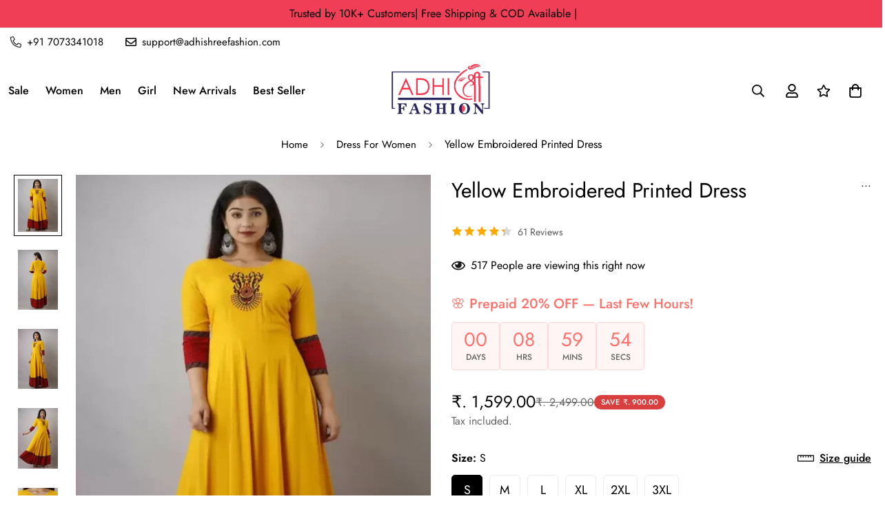

--- FILE ---
content_type: text/html; charset=utf-8
request_url: https://adhishreefashion.com/products/yellow-embroidered-printed-dress
body_size: 62648
content:

<!doctype html>
<html
  class="no-js supports-no-cookies"
  lang="en"
  data-template="product"
  
>
  <head>
 
<!-- Gokwik theme code start -->
  <link rel="dns-prefetch" href="https://pdp.gokwik.co/">
  <link rel="dns-prefetch" href="https://api.gokwik.co">
    

<script>

window.merchantInfo  = {
        mid: "19g6jlv1yorcr",
        environment: "production",
        type: "merchantInfo",
  		storeId: "67740205341",
  		fbpixel: "638578644859551",
      }
var productFormSelector = '';
var cart = {"note":null,"attributes":{},"original_total_price":0,"total_price":0,"total_discount":0,"total_weight":0.0,"item_count":0,"items":[],"requires_shipping":false,"currency":"INR","items_subtotal_price":0,"cart_level_discount_applications":[],"checkout_charge_amount":0}
var templateName = 'product'
</script>

<script src="https://pdp.gokwik.co/merchant-integration/build/merchant.integration.js?v4"></script>
<script src="http://ajax.googleapis.com/ajax/libs/jquery/1.9.1/jquery.min.js"></script>
<script>
  window.addEventListener('gokwikLoaded', e => {

   $('.gokwik-checkout button').prop('disabled', false);
              $('.gokwik-checkout button').removeClass('disabled');
         $('#gokwik-buy-now').prop('disabled', false);
              $('#gokwik-buy-now').removeClass('disabled');

  const targetElement = document.querySelector("body");
  function debounce(func, delay) {
    let timeoutId;
    return function () {
      const context = this;
      const args = arguments;
      clearTimeout(timeoutId);
      timeoutId = setTimeout(function () {
        func.apply(context, args);
      }, delay);
    };
  }
  const observer = new MutationObserver(() => {
 
    debouncedMyTimer();
  });
  const debouncedMyTimer = debounce(() => {
    observer.disconnect();
    enableGokwikCart();
    observer.observe(targetElement, { childList: true, subtree: true });
  }, 700);
  function enableGokwikCart() {
      $('.gokwik-checkout button').prop('disabled', false);
              $('.gokwik-checkout button').removeClass('disabled');

  }
  const config = { childList: true, subtree: true };
  observer.observe(targetElement, config);
});
</script>

<style>

.gokwik-checkout {
  width: 100%;
  display: flex;
  justify-content: center;
  flex-direction: column;
  align-items: end;
  margin-bottom: 10px;
}
.gokwik-checkout button {
  max-width:100%;
  width: 100%;
  border: none;
  display: flex;
  justify-content: center;
  align-items: center;
  background: #da3f3f;
  position: relative;
  margin: 0;
cursor: pointer;
  border-radius: 5px;
  padding: 5px 10px;
  height:45px;
}
#gokwik-buy-now.disabled, .gokwik-disabled{
  opacity:0.5;
  cursor: not-allowed;
  }
  .gokwik-checkout button:focus {
  outline: none;
}
.gokwik-checkout button > span {
  display: flex;
}
.gokwik-checkout button > span.btn-text {
  display: flex;
  flex-direction: column;
  color: #ffffff;
  align-items: flex-start;
}
.gokwik-checkout button > span.btn-text > span:last-child {
	padding-top: 2px;
    font-size: 10px;
    line-height: 10px;
    text-transform: initial;
}
.gokwik-checkout button > span.btn-text > span:first-child {
   font-size: 15px;
}
.gokwik-checkout button > span.pay-opt-icon img:first-child {
  margin-right: 10px;
  margin-left: 10px;
}
/*   Additional */
.gokwik-checkout button.disabled{
  opacity:0.5;
  cursor: not-allowed;
  }
.gokwik-checkout button.disabled .addloadr#btn-loader{
   display: flex!important;
}
  #gokwik-buy-now.disabled .addloadr#btn-loader{
   display: flex!important;
}
    #gokwik-buy-now:disabled{
   cursor: not-allowed;
}

 #gokwik-buy-now:hover {
   background: black;
 }

 

  

 #gokwik-buy-now {
   background: #da3f3f;
   width: 100%;
   color: #ffffff;
   cursor: pointer;
   line-height: 1;
   border: none;
   padding: 15px 10px;
   font-size: 15px;
    margin-bottom: 10px;
   position:relative;
 }

  

/* Loader CSS */
  #btn-loader{
    display: none;
    position: absolute;
    top: 0;
    bottom: 0;
    left: 0;
    right: 0;
    justify-content: center;
    align-items: center;
    background:#da3f3f;
    border-radius:5px;
    
  } 

.cir-loader,
.cir-loader:after {
  border-radius: 50%;
  width: 35px;
  height: 35px;
}
.cir-loader {
  margin: 6px auto;
  font-size: 10px;
  position: relative;
  text-indent: -9999em;
  border-top: 0.5em solid rgba(255, 255, 255, 0.2);
  border-right: 0.5em solid rgba(255, 255, 255, 0.2);
  border-bottom: 0.5em solid rgba(255, 255, 255, 0.2);
  border-left: 0.5em solid #ffffff;
  -webkit-transform: translateZ(0);
  -ms-transform: translateZ(0);
  transform: translateZ(0);
  -webkit-animation: load8 1.1s infinite linear;
  animation: load8 1.1s infinite linear;
}
@-webkit-keyframes load8 {
  0% {
    -webkit-transform: rotate(0deg);
    transform: rotate(0deg);
  }
  100% {
    -webkit-transform: rotate(360deg);
    transform: rotate(360deg);
  }
}
@keyframes load8 {
  0% {
    -webkit-transform: rotate(0deg);
    transform: rotate(0deg);
  }
  100% {
    -webkit-transform: rotate(360deg);
    transform: rotate(360deg);
  }
}
</style> 





    
    <!-- Google tag (gtag.js) -->
<script async src="https://www.googletagmanager.com/gtag/js?id=G-KMZQX9HYPL"></script>
<script>
  window.dataLayer = window.dataLayer || [];
  function gtag(){dataLayer.push(arguments);}
  gtag('js', new Date());
  gtag('config','G-KMZQX9HYPL',{ 'groups': 'GA4'});
</script>
 <!-- Gokwik theme code End -->
    <meta charset="utf-8">
    <meta http-equiv="X-UA-Compatible" content="IE=edge">
    <meta name="viewport" content="width=device-width, initial-scale=1, maximum-scale=1.0, user-scalable=0">
    <meta name="theme-color" content="#000000"><link rel="canonical" href="https://adhishreefashion.com/products/yellow-embroidered-printed-dress">
<link href="//adhishreefashion.com/cdn/shop/t/40/assets/theme.css?v=169926333737883166031713336641" rel="stylesheet" type="text/css" media="all" />
<link href="//adhishreefashion.com/cdn/shop/t/40/assets/chunk.css?v=24872440511464340791713336641" rel="stylesheet" type="text/css" media="all" />


<link rel="dns-prefetch" href="https://adhishreefashion.com/products/yellow-embroidered-printed-dress" crossorigin>
<link rel="dns-prefetch" href="https://cdn.shopify.com" crossorigin>
<link rel="preconnect" href="https://adhishreefashion.com/products/yellow-embroidered-printed-dress" crossorigin>
<link rel="preconnect" href="https://cdn.shopify.com" crossorigin>

<link href="//adhishreefashion.com/cdn/shop/t/40/assets/vendor.min.js?v=79999708355473714711713336641" as="script" rel="preload">
<link href="//adhishreefashion.com/cdn/shop/t/40/assets/app.min.js?v=137810436302511662751713336641" as="script" rel="preload">

<link rel="shortcut icon" href="//adhishreefashion.com/cdn/shop/files/Untitled-2__2_-removebg-preview.png?crop=center&height=32&v=1676290485&width=32" type="image/png"><title class="product">Buy Yellow Embroidered Printed Dress</title><meta name="description" content="100% Original Products Pay-on delivery might be available Easy 15 days returns and exchanges Beautiful Yellow Embroidered Printed Dress Regular Fit 3/4 Sleeves Machine Wash Only Teal Color Fabric Care Rayon..."><meta property="og:site_name" content="Adhi Shree Fashion">
<meta property="og:url" content="https://adhishreefashion.com/products/yellow-embroidered-printed-dress">
<meta property="og:title" content="Buy Yellow Embroidered Printed Dress">
<meta property="og:type" content="product">
<meta property="og:description" content="100% Original Products Pay-on delivery might be available Easy 15 days returns and exchanges Beautiful Yellow Embroidered Printed Dress Regular Fit 3/4 Sleeves Machine Wash Only Teal Color Fabric Care Rayon..."><meta property="og:image" content="http://adhishreefashion.com/cdn/shop/files/na-l-3-4-sleeve-semi-stitched-nf1057embroyellow-ati-shree-original-imagyyfqctzqf3kx.webp?v=1690122080">
<meta property="og:image:secure_url" content="https://adhishreefashion.com/cdn/shop/files/na-l-3-4-sleeve-semi-stitched-nf1057embroyellow-ati-shree-original-imagyyfqctzqf3kx.webp?v=1690122080">
<meta property="og:image:width" content="810">
<meta property="og:image:height" content="1080"><meta property="og:price:amount" content="1,599.00">
<meta property="og:price:currency" content="INR"><meta name="twitter:site" content="@adhishrifashion"><meta name="twitter:card" content="summary_large_image">
<meta name="twitter:title" content="Buy Yellow Embroidered Printed Dress">
<meta name="twitter:description" content="100% Original Products Pay-on delivery might be available Easy 15 days returns and exchanges Beautiful Yellow Embroidered Printed Dress Regular Fit 3/4 Sleeves Machine Wash Only Teal Color Fabric Care Rayon...">

<style>
  @font-face {  font-family: SF-Heading-font;  font-weight:400;  src: url(https://cdn.shopify.com/s/files/1/0561/2742/2636/files/Jost-Regular.ttf?v=1618297125);  font-display: swap;}@font-face {  font-family: SF-Heading-font;  font-weight:500;  src: url(https://cdn.shopify.com/s/files/1/0561/2742/2636/files/Jost-Medium.ttf?v=1618297125);  font-display: swap;}@font-face {  font-family: SF-Heading-font;  font-weight:600;  src: url(https://cdn.shopify.com/s/files/1/0561/2742/2636/files/Jost-SemiBold.ttf?v=1618297125);  font-display: swap;}:root {  --font-stack-header: SF-Heading-font;  --font-weight-header: 400;}@font-face {  font-family: SF-Body-font;  font-weight:400;  src: url(https://cdn.shopify.com/s/files/1/0561/2742/2636/files/Jost-Regular.ttf?v=1618297125);  font-display: swap;}@font-face {  font-family: SF-Body-font;  font-weight:500;  src: url(https://cdn.shopify.com/s/files/1/0561/2742/2636/files/Jost-Medium.ttf?v=1618297125);  font-display: swap;}@font-face {  font-family: SF-Body-font;  font-weight:600;  src: url(https://cdn.shopify.com/s/files/1/0561/2742/2636/files/Jost-SemiBold.ttf?v=1618297125);  font-display: swap;}:root {  --font-stack-body: 'SF-Body-font';  --font-weight-body: 400;;}
</style>
<style>
  html{font-size:calc(var(--font-base-size,16) * 1px)}body{font-family:var(--font-stack-body)!important;font-weight:var(--font-weight-body);font-style:var(--font-style-body);color:var(--color-body-text);font-size:calc(var(--font-base-size,16) * 1px);line-height:calc(var(--base-line-height) * 1px);scroll-behavior:smooth}body .h1,body .h2,body .h3,body .h4,body .h5,body .h6,body h1,body h2,body h3,body h4,body h5,body h6{font-family:var(--font-stack-header);font-weight:var(--font-weight-header);font-style:var(--font-style-header);color:var(--color-heading-text);line-height:normal}body .h1,body h1{font-size:calc(((var(--font-h1-mobile))/ (var(--font-base-size))) * 1rem)}body .h2,body h2{font-size:calc(((var(--font-h2-mobile))/ (var(--font-base-size))) * 1rem)}body .h3,body h3{font-size:calc(((var(--font-h3-mobile))/ (var(--font-base-size))) * 1rem)}body .h4,body h4{font-size:calc(((var(--font-h4-mobile))/ (var(--font-base-size))) * 1rem)}body .h5,body h5{font-size:calc(((var(--font-h5-mobile))/ (var(--font-base-size))) * 1rem)}body .h6,body h6{font-size:calc(((var(--font-h6-mobile))/ (var(--font-base-size))) * 1rem);line-height:1.4}@media only screen and (min-width:768px){body .h1,body h1{font-size:calc(((var(--font-h1-desktop))/ (var(--font-base-size))) * 1rem)}body .h2,body h2{font-size:calc(((var(--font-h2-desktop))/ (var(--font-base-size))) * 1rem)}body .h3,body h3{font-size:calc(((var(--font-h3-desktop))/ (var(--font-base-size))) * 1rem)}body .h4,body h4{font-size:calc(((var(--font-h4-desktop))/ (var(--font-base-size))) * 1rem)}body .h5,body h5{font-size:calc(((var(--font-h5-desktop))/ (var(--font-base-size))) * 1rem)}body .h6,body h6{font-size:calc(((var(--font-h6-desktop))/ (var(--font-base-size))) * 1rem)}}.swiper-wrapper{display:flex}.swiper-container:not(.swiper-container-initialized) .swiper-slide{width:calc(100% / var(--items,1));flex:0 0 auto}@media (max-width:1023px){.swiper-container:not(.swiper-container-initialized) .swiper-slide{min-width:40vw;flex:0 0 auto}}@media (max-width:767px){.swiper-container:not(.swiper-container-initialized) .swiper-slide{min-width:66vw;flex:0 0 auto}}.opacity-0{opacity:0}.opacity-100{opacity:1!important;}.placeholder-background{position:absolute;top:0;right:0;bottom:0;left:0;pointer-events:none}.placeholder-background--animation{background-color:#000;animation:placeholder-background-loading 1.5s infinite linear}[data-image-loading]{position:relative}[data-image-loading]:after{content:'';background-color:#000;animation:placeholder-background-loading 1.5s infinite linear;position:absolute;top:0;left:0;width:100%;height:100%;z-index:1}[data-image-loading] img.lazyload{opacity:0}[data-image-loading] img.lazyloaded{opacity:1}.no-js [data-image-loading]{animation-name:none}.lazyload--fade-in{opacity:0;transition:.25s all}.lazyload--fade-in.lazyloaded{opacity:1}@media (min-width:768px){.hidden.md\:block{display:block!important}.hidden.md\:flex{display:flex!important}.hidden.md\:grid{display:grid!important}}@media (min-width:1024px){.hidden.lg\:block{display:block!important}.hidden.lg\:flex{display:flex!important}.hidden.lg\:grid{display:grid!important}}@media (min-width:1280px){.hidden.xl\:block{display:block!important}.hidden.xl\:flex{display:flex!important}.hidden.xl\:grid{display:grid!important}}

  h1, .h1,
  h2, .h2,
  h3, .h3,
  h4, .h4,
  h5, .h5,
  h6, .h6 {
    letter-spacing: 0px;
  }
</style>

    <script>
  // https://codebeautify.org/jsviewer
  try {
    window.MinimogSettings = window.MinimogSettings || {};
    window.___mnag = 'userA' + (window.___mnag1 || '') + 'gent';

    document.documentElement.className = document.documentElement.className.replace('supports-no-cookies', 'supports-cookies').replace('no-js', 'js');
  } catch (error) {
    console.warn('Failed to execute critical scripts', error);
  }

  try {
    // Page speed agent
    var _nu = navigator[window.___mnag];
    var _psas = [
      {
        'b': 'ome-Li',
        'c': 'ghth',
        'd': 'ouse',
        'a': 'Chr',
      },
      {
        'd': 'hts',
        'a': 'Sp',
        'c': 'nsig',
        'b': 'eed I',
      },
      {
        'b': ' Lin',
        'd': '6_64',
        'a': 'X11;',
        'c': 'ux x8',
      }
    ];
    function __fn(i) {
      return Object.keys(_psas[i]).sort().reduce(function (a, c) { return a + _psas[i][c] }, '');
    }

    var __isPSA = (_nu.indexOf(__fn(0)) > -1 || _nu.indexOf(__fn(1)) > -1 || _nu.indexOf(__fn(2)) > -1);
    // var __isPSA = true

    window.___mnag = '!1';
    _psas = null;
  } catch (err) {
    var __isPSA = false;
    var _psas = null;
    window.___mnag = '!1';
  }

  // __activateStyle(this)
  function __as(l) {
    l.rel = 'stylesheet';
    l.media = 'all';
    l.removeAttribute('onload');
  }

  // _onChunkStyleLoad(this)
  function __ocsl(l) {
    if (!__isPSA) __as(l);
  }

  window.__isPSA = __isPSA;
</script>

    

    <link href="//adhishreefashion.com/cdn/shop/t/40/assets/theme.css?v=169926333737883166031713336641" rel="stylesheet" type="text/css" media="all" />
    <link href="//adhishreefashion.com/cdn/shop/t/40/assets/chunk.css?v=24872440511464340791713336641" rel="stylesheet" type="text/css" media="all" />

    
<style data-shopify>:root {    /* ANIMATIONS */    --m-animation-duration: 600ms;    --m-animation-fade-in-up: m-fade-in-up var(--m-animation-duration) cubic-bezier(0, 0, 0.3, 1) forwards;    --m-animation-fade-in-left: m-fade-in-left var(--m-animation-duration) cubic-bezier(0, 0, 0.3, 1) forwards;    --m-animation-fade-in-right: m-fade-in-right var(--m-animation-duration) cubic-bezier(0, 0, 0.3, 1) forwards;    --m-animation-fade-in-left-rtl: m-fade-in-left-rtl var(--m-animation-duration) cubic-bezier(0, 0, 0.3, 1) forwards;    --m-animation-fade-in-right-rtl: m-fade-in-right-rtl var(--m-animation-duration) cubic-bezier(0, 0, 0.3, 1) forwards;    --m-animation-fade-in: m-fade-in calc(var(--m-animation-duration) * 2) cubic-bezier(0, 0, 0.3, 1);    --m-animation-zoom-fade: m-zoom-fade var(--m-animation-duration) ease forwards;		/* BODY */		--base-line-height: 28;		/* PRIMARY COLORS */		--color-primary: #000000;		--plyr-color-main: #000000;		--color-primary-darker: #333333;		/* TEXT COLORS */		--color-body-text: #000000;		--color-heading-text: #000000;		--color-sub-text: #666666;		--color-text-link: #000000;		--color-text-link-hover: #999999;		/* BUTTON COLORS */		--color-btn-bg:  #f13e57;		--color-btn-bg-hover: #000000;		--color-btn-text: #ffffff;		--color-btn-text-hover: #ffffff;    	--color-btn-secondary-border: #ffffff;    	--color-btn-secondary-text: #000000;		--btn-letter-spacing: 0px;		--btn-border-radius: 5px;		--btn-border-width: 1px;		--btn-line-height: 23px;				/* PRODUCT COLORS */		--product-title-color: #000000;		--product-sale-price-color: #666666;		--product-regular-price-color: #000000;		--product-type-color: #666666;		--product-desc-color: #666666;		/* TOPBAR COLORS */		--color-topbar-background: #ffffff;		--color-topbar-text: #000000;		/* MENU BAR COLORS */		--color-menu-background: #000000;		--color-menu-text: #f8f8f8;		/* BORDER COLORS */		--color-border: #dedede;		/* FOOTER COLORS */		--color-footer-text: #000000;		--color-footer-subtext: #000;		--color-footer-background: #f13e57;		--color-footer-link: #000000;		--color-footer-link-hover: #000000;		--color-footer-background-mobile: #F5F5F5;		/* FOOTER BOTTOM COLORS */		--color-footer-bottom-text: #000;		--color-footer-bottom-background: #f5f5f5;		--color-footer-bottom-background-mobile: #F5F5F5;		/* HEADER */		--color-header-text: #000000;		--color-header-transparent-text: #000000;		--color-main-background: #ffffff;		--color-field-background: #ffffff;		--color-header-background: #ffffff;		--color-cart-wishlist-count: #ffffff;		--bg-cart-wishlist-count: #da3f3f;		--swatch-item-background-default: #f7f8fa;		--text-gray-400: #777777;		--text-gray-9b: #9b9b9b;		--text-black: #000000;		--text-white: #ffffff;		--bg-gray-400: #f7f8fa;		--bg-black: #000000;		--rounded-full: 9999px;		--border-color-1: #eeeeee;		--border-color-2: #b2b2b2;		--border-color-3: #d2d2d2;		--border-color-4: #737373;		--color-secondary: #666666;		--color-success: #3a8735;		--color-warning: #ff706b;		--color-info: #959595;		--color-disabled: #cecece;		--bg-disabled: #f7f7f7;		--bg-hover: #737373;		--bg-color-tooltip: #000000;		--text-color-tooltip: #ffffff;		--color-image-overlay: #000000;		--opacity-image-overlay: 0.2;		--theme-shadow: 0 5px 15px 0 rgba(0, 0, 0, 0.07);    	--arrow-select-box: url(//adhishreefashion.com/cdn/shop/t/40/assets/ar-down.svg?v=92728264558441377851713336641);		/* FONT SIZES */		--font-base-size: 16;		--font-btn-size: 16px;		--font-btn-weight: 500;		--font-h1-desktop: 54;		--font-h1-mobile: 50;		--font-h2-desktop: 42;		--font-h2-mobile: 37;		--font-h3-desktop: 31;		--font-h3-mobile: 28;		--font-h4-desktop: 27;		--font-h4-mobile: 24;		--font-h5-desktop: 23;		--font-h5-mobile: 20;		--font-h6-desktop: 21;		--font-h6-mobile: 19;    	--arrow-down-url: url(//adhishreefashion.com/cdn/shop/t/40/assets/arrow-down.svg?v=157552497485556416461713336641);    	--arrow-down-white-url: url(//adhishreefashion.com/cdn/shop/t/40/assets/arrow-down-white.svg?v=70535736727834135531713336641);    	--product-title-line-clamp: unset;		--spacing-sections-desktop: 100px;        --spacing-sections-tablet: 75px;        --spacing-sections-mobile: 50px;	}
</style><link href="//adhishreefashion.com/cdn/shop/t/40/assets/product-template.css?v=67949712502479484401713336641" rel="stylesheet" type="text/css" media="all" />
<link media="print" onload="this.media = 'all'" rel="stylesheet" href="//adhishreefashion.com/cdn/shop/t/40/assets/vendor.css?v=28710240041808722351713336641">

<link href="//adhishreefashion.com/cdn/shop/t/40/assets/custom.css?v=105997007003712207781713336641" rel="stylesheet" type="text/css" media="all" />

<style data-shopify>body {
    --container-width: 1300;
    --fluid-container-width: 1620px;
    --fluid-container-offset: 65px;
    background-color: #ffffff;
  }
  [style*="--aspect-ratio"]:before {
    padding-top: calc(100% / (0.0001 + var(--aspect-ratio, 16/9)));
  }
  @media ( max-width: 767px ) {
    [style*="--aspect-ratio"]:before {
      padding-top: calc(100% / (0.0001 + var(--aspect-ratio-mobile, var(--aspect-ratio, 16/9)) ));
    }
  }.sf-topbar {  border-color: #eee;}.sf__font-normal {  font-weight: 400;}body .sf-footer__block .social-media-links {  gap: 12px;  margin: 0;  padding: 5px;  flex-wrap: wrap;}body .sf-footer__block .social-media-links a {  color: #222;  width: 48px;  height: 48px;  padding: 0;  display: inline-flex;  align-items: center;  justify-content: center;  border-radius: 50%;  background-color: #E9E9E9;  transition: all .3s;}body .sf-footer__block .social-media-links a:hover {  background-color: #222;  color: #fff;  box-shadow: 0 0 0 0.2rem #222;}@media (min-width: 1536px) {  body .sf__footer-block-newsletter .sf__footer-block-title {    font-size: 42px;  }}
</style>


    <script src="//adhishreefashion.com/cdn/shop/t/40/assets/vendor.min.js?v=79999708355473714711713336641" defer="defer"></script>
    <script src="//adhishreefashion.com/cdn/shop/t/40/assets/theme-global.js?v=98147401176799237441713336641" defer="defer"></script>
    <script src="//adhishreefashion.com/cdn/shop/t/40/assets/app.min.js?v=137810436302511662751713336641" defer="defer"></script><script src="//adhishreefashion.com/cdn/shop/t/40/assets/animations.min.js?v=91103216221161842421713336641" defer="defer"></script><script>window.performance && window.performance.mark && window.performance.mark('shopify.content_for_header.start');</script><meta name="google-site-verification" content="ez0vC4xYJShSIAwiyHL6rY8YbvzfR_CXIZ4JQq8eK-Y">
<meta id="shopify-digital-wallet" name="shopify-digital-wallet" content="/67740205341/digital_wallets/dialog">
<link rel="alternate" type="application/json+oembed" href="https://adhishreefashion.com/products/yellow-embroidered-printed-dress.oembed">
<script async="async" src="/checkouts/internal/preloads.js?locale=en-IN"></script>
<script id="shopify-features" type="application/json">{"accessToken":"3bee99c26d1f57af50cb684f4fa80a86","betas":["rich-media-storefront-analytics"],"domain":"adhishreefashion.com","predictiveSearch":true,"shopId":67740205341,"locale":"en"}</script>
<script>var Shopify = Shopify || {};
Shopify.shop = "adhi-shree-fashion-3104.myshopify.com";
Shopify.locale = "en";
Shopify.currency = {"active":"INR","rate":"1.0"};
Shopify.country = "IN";
Shopify.theme = {"name":"Adhi Shree Fashion Main ","id":167255277853,"schema_name":"Minimog - OS 2.0","schema_version":"3.5.0","theme_store_id":null,"role":"main"};
Shopify.theme.handle = "null";
Shopify.theme.style = {"id":null,"handle":null};
Shopify.cdnHost = "adhishreefashion.com/cdn";
Shopify.routes = Shopify.routes || {};
Shopify.routes.root = "/";</script>
<script type="module">!function(o){(o.Shopify=o.Shopify||{}).modules=!0}(window);</script>
<script>!function(o){function n(){var o=[];function n(){o.push(Array.prototype.slice.apply(arguments))}return n.q=o,n}var t=o.Shopify=o.Shopify||{};t.loadFeatures=n(),t.autoloadFeatures=n()}(window);</script>
<script id="shop-js-analytics" type="application/json">{"pageType":"product"}</script>
<script defer="defer" async type="module" src="//adhishreefashion.com/cdn/shopifycloud/shop-js/modules/v2/client.init-shop-cart-sync_BN7fPSNr.en.esm.js"></script>
<script defer="defer" async type="module" src="//adhishreefashion.com/cdn/shopifycloud/shop-js/modules/v2/chunk.common_Cbph3Kss.esm.js"></script>
<script defer="defer" async type="module" src="//adhishreefashion.com/cdn/shopifycloud/shop-js/modules/v2/chunk.modal_DKumMAJ1.esm.js"></script>
<script type="module">
  await import("//adhishreefashion.com/cdn/shopifycloud/shop-js/modules/v2/client.init-shop-cart-sync_BN7fPSNr.en.esm.js");
await import("//adhishreefashion.com/cdn/shopifycloud/shop-js/modules/v2/chunk.common_Cbph3Kss.esm.js");
await import("//adhishreefashion.com/cdn/shopifycloud/shop-js/modules/v2/chunk.modal_DKumMAJ1.esm.js");

  window.Shopify.SignInWithShop?.initShopCartSync?.({"fedCMEnabled":true,"windoidEnabled":true});

</script>
<script>(function() {
  var isLoaded = false;
  function asyncLoad() {
    if (isLoaded) return;
    isLoaded = true;
    var urls = ["https:\/\/intg.snapchat.com\/shopify\/shopify-scevent-init.js?id=e15954f3-d8b8-4530-b11a-2f76ec91d738\u0026shop=adhi-shree-fashion-3104.myshopify.com","https:\/\/cdn.vstar.app\/static\/js\/thankyou.js?shop=adhi-shree-fashion-3104.myshopify.com","https:\/\/www.hillteck.com\/order_verification\/cod_cron\/shopify_one_page_checkout_widget.min.js?shop=adhi-shree-fashion-3104.myshopify.com"];
    for (var i = 0; i < urls.length; i++) {
      var s = document.createElement('script');
      s.type = 'text/javascript';
      s.async = true;
      s.src = urls[i];
      var x = document.getElementsByTagName('script')[0];
      x.parentNode.insertBefore(s, x);
    }
  };
  if(window.attachEvent) {
    window.attachEvent('onload', asyncLoad);
  } else {
    window.addEventListener('load', asyncLoad, false);
  }
})();</script>
<script id="__st">var __st={"a":67740205341,"offset":19800,"reqid":"f6fcc2e4-95db-488c-b59a-14e49ac338ad-1769862442","pageurl":"adhishreefashion.com\/products\/yellow-embroidered-printed-dress","u":"5a0441482a73","p":"product","rtyp":"product","rid":8152048107805};</script>
<script>window.ShopifyPaypalV4VisibilityTracking = true;</script>
<script id="captcha-bootstrap">!function(){'use strict';const t='contact',e='account',n='new_comment',o=[[t,t],['blogs',n],['comments',n],[t,'customer']],c=[[e,'customer_login'],[e,'guest_login'],[e,'recover_customer_password'],[e,'create_customer']],r=t=>t.map((([t,e])=>`form[action*='/${t}']:not([data-nocaptcha='true']) input[name='form_type'][value='${e}']`)).join(','),a=t=>()=>t?[...document.querySelectorAll(t)].map((t=>t.form)):[];function s(){const t=[...o],e=r(t);return a(e)}const i='password',u='form_key',d=['recaptcha-v3-token','g-recaptcha-response','h-captcha-response',i],f=()=>{try{return window.sessionStorage}catch{return}},m='__shopify_v',_=t=>t.elements[u];function p(t,e,n=!1){try{const o=window.sessionStorage,c=JSON.parse(o.getItem(e)),{data:r}=function(t){const{data:e,action:n}=t;return t[m]||n?{data:e,action:n}:{data:t,action:n}}(c);for(const[e,n]of Object.entries(r))t.elements[e]&&(t.elements[e].value=n);n&&o.removeItem(e)}catch(o){console.error('form repopulation failed',{error:o})}}const l='form_type',E='cptcha';function T(t){t.dataset[E]=!0}const w=window,h=w.document,L='Shopify',v='ce_forms',y='captcha';let A=!1;((t,e)=>{const n=(g='f06e6c50-85a8-45c8-87d0-21a2b65856fe',I='https://cdn.shopify.com/shopifycloud/storefront-forms-hcaptcha/ce_storefront_forms_captcha_hcaptcha.v1.5.2.iife.js',D={infoText:'Protected by hCaptcha',privacyText:'Privacy',termsText:'Terms'},(t,e,n)=>{const o=w[L][v],c=o.bindForm;if(c)return c(t,g,e,D).then(n);var r;o.q.push([[t,g,e,D],n]),r=I,A||(h.body.append(Object.assign(h.createElement('script'),{id:'captcha-provider',async:!0,src:r})),A=!0)});var g,I,D;w[L]=w[L]||{},w[L][v]=w[L][v]||{},w[L][v].q=[],w[L][y]=w[L][y]||{},w[L][y].protect=function(t,e){n(t,void 0,e),T(t)},Object.freeze(w[L][y]),function(t,e,n,w,h,L){const[v,y,A,g]=function(t,e,n){const i=e?o:[],u=t?c:[],d=[...i,...u],f=r(d),m=r(i),_=r(d.filter((([t,e])=>n.includes(e))));return[a(f),a(m),a(_),s()]}(w,h,L),I=t=>{const e=t.target;return e instanceof HTMLFormElement?e:e&&e.form},D=t=>v().includes(t);t.addEventListener('submit',(t=>{const e=I(t);if(!e)return;const n=D(e)&&!e.dataset.hcaptchaBound&&!e.dataset.recaptchaBound,o=_(e),c=g().includes(e)&&(!o||!o.value);(n||c)&&t.preventDefault(),c&&!n&&(function(t){try{if(!f())return;!function(t){const e=f();if(!e)return;const n=_(t);if(!n)return;const o=n.value;o&&e.removeItem(o)}(t);const e=Array.from(Array(32),(()=>Math.random().toString(36)[2])).join('');!function(t,e){_(t)||t.append(Object.assign(document.createElement('input'),{type:'hidden',name:u})),t.elements[u].value=e}(t,e),function(t,e){const n=f();if(!n)return;const o=[...t.querySelectorAll(`input[type='${i}']`)].map((({name:t})=>t)),c=[...d,...o],r={};for(const[a,s]of new FormData(t).entries())c.includes(a)||(r[a]=s);n.setItem(e,JSON.stringify({[m]:1,action:t.action,data:r}))}(t,e)}catch(e){console.error('failed to persist form',e)}}(e),e.submit())}));const S=(t,e)=>{t&&!t.dataset[E]&&(n(t,e.some((e=>e===t))),T(t))};for(const o of['focusin','change'])t.addEventListener(o,(t=>{const e=I(t);D(e)&&S(e,y())}));const B=e.get('form_key'),M=e.get(l),P=B&&M;t.addEventListener('DOMContentLoaded',(()=>{const t=y();if(P)for(const e of t)e.elements[l].value===M&&p(e,B);[...new Set([...A(),...v().filter((t=>'true'===t.dataset.shopifyCaptcha))])].forEach((e=>S(e,t)))}))}(h,new URLSearchParams(w.location.search),n,t,e,['guest_login'])})(!1,!0)}();</script>
<script integrity="sha256-4kQ18oKyAcykRKYeNunJcIwy7WH5gtpwJnB7kiuLZ1E=" data-source-attribution="shopify.loadfeatures" defer="defer" src="//adhishreefashion.com/cdn/shopifycloud/storefront/assets/storefront/load_feature-a0a9edcb.js" crossorigin="anonymous"></script>
<script data-source-attribution="shopify.dynamic_checkout.dynamic.init">var Shopify=Shopify||{};Shopify.PaymentButton=Shopify.PaymentButton||{isStorefrontPortableWallets:!0,init:function(){window.Shopify.PaymentButton.init=function(){};var t=document.createElement("script");t.src="https://adhishreefashion.com/cdn/shopifycloud/portable-wallets/latest/portable-wallets.en.js",t.type="module",document.head.appendChild(t)}};
</script>
<script data-source-attribution="shopify.dynamic_checkout.buyer_consent">
  function portableWalletsHideBuyerConsent(e){var t=document.getElementById("shopify-buyer-consent"),n=document.getElementById("shopify-subscription-policy-button");t&&n&&(t.classList.add("hidden"),t.setAttribute("aria-hidden","true"),n.removeEventListener("click",e))}function portableWalletsShowBuyerConsent(e){var t=document.getElementById("shopify-buyer-consent"),n=document.getElementById("shopify-subscription-policy-button");t&&n&&(t.classList.remove("hidden"),t.removeAttribute("aria-hidden"),n.addEventListener("click",e))}window.Shopify?.PaymentButton&&(window.Shopify.PaymentButton.hideBuyerConsent=portableWalletsHideBuyerConsent,window.Shopify.PaymentButton.showBuyerConsent=portableWalletsShowBuyerConsent);
</script>
<script data-source-attribution="shopify.dynamic_checkout.cart.bootstrap">document.addEventListener("DOMContentLoaded",(function(){function t(){return document.querySelector("shopify-accelerated-checkout-cart, shopify-accelerated-checkout")}if(t())Shopify.PaymentButton.init();else{new MutationObserver((function(e,n){t()&&(Shopify.PaymentButton.init(),n.disconnect())})).observe(document.body,{childList:!0,subtree:!0})}}));
</script>
<link id="shopify-accelerated-checkout-styles" rel="stylesheet" media="screen" href="https://adhishreefashion.com/cdn/shopifycloud/portable-wallets/latest/accelerated-checkout-backwards-compat.css" crossorigin="anonymous">
<style id="shopify-accelerated-checkout-cart">
        #shopify-buyer-consent {
  margin-top: 1em;
  display: inline-block;
  width: 100%;
}

#shopify-buyer-consent.hidden {
  display: none;
}

#shopify-subscription-policy-button {
  background: none;
  border: none;
  padding: 0;
  text-decoration: underline;
  font-size: inherit;
  cursor: pointer;
}

#shopify-subscription-policy-button::before {
  box-shadow: none;
}

      </style>

<script>window.performance && window.performance.mark && window.performance.mark('shopify.content_for_header.end');</script>
    <script>	
  (function (w, d, s, l, i) {
      w['scSdkId'] = i;
      w[l] = w[l] || []
      w.scq = function (eventName, eventType, p) {
      var props = p || {}
        w[l].push({ eventName: eventName, eventType: eventType, meta: props, eventFireTs: Date.now() })
      };
      w.scq("PAGE_VIEW", "AUTO", {
        pageUrl: w.location.href
      });
      var scr = d.createElement(s);
      scr.type = 'text/javascript';
      scr.async = true;
      scr.src = 'https://sc-events-sdk.sharechat.com/web-sdk.js';
      var x = d.getElementsByTagName(s)[0];
      x.parentNode.insertBefore(scr, x);
    })(window, document, "script", "scLayer", "tFqbXbW8R-");
</script>
  <!-- BEGIN app block: shopify://apps/foxkit-sales-boost/blocks/foxkit-theme-helper/13f41957-6b79-47c1-99a2-e52431f06fff -->
<style data-shopify>
  
  :root {
  	--foxkit-border-radius-btn: 4px;
  	--foxkit-height-btn: 45px;
  	--foxkit-btn-primary-bg: #212121;
  	--foxkit-btn-primary-text: #FFFFFF;
  	--foxkit-btn-primary-hover-bg: #000000;
  	--foxkit-btn-primary-hover-text: #FFFFFF;
  	--foxkit-btn-secondary-bg: #FFFFFF;
  	--foxkit-btn-secondary-text: #000000;
  	--foxkit-btn-secondary-hover-bg: #000000;
  	--foxkit-btn-secondary-hover-text: #FFFFFF;
  	--foxkit-text-color: #666666;
  	--foxkit-heading-text-color: #000000;
  	--foxkit-prices-color: #000000;
  	--foxkit-badge-color: #DA3F3F;
  	--foxkit-border-color: #ebebeb;
  }
  
  .foxkit-critical-hidden {
  	display: none !important;
  }
</style>
<script>
   var ShopifyRootUrl = "\/";
   var _useRootBaseUrl = null
   window.FoxKitThemeHelperEnabled = true;
   window.FoxKitPlugins = window.FoxKitPlugins || {}
   window.FoxKitStrings = window.FoxKitStrings || {}
   window.FoxKitAssets = window.FoxKitAssets || {}
   window.FoxKitModules = window.FoxKitModules || {}
   window.FoxKitSettings = {
     discountPrefix: "FX",
     showWaterMark: null,
     multipleLanguages: null,
     primaryLocale: true,
     combineWithProductDiscounts: true,
     enableAjaxAtc: true,
     discountApplyBy: "discount_code",
     foxKitBaseUrl: "foxkit.app",
     shopDomain: "https:\/\/adhishreefashion.com",
     baseUrl: _useRootBaseUrl ? "/" : ShopifyRootUrl.endsWith('/') ? ShopifyRootUrl : ShopifyRootUrl + '/',
     currencyCode: "INR",
     moneyFormat: !!window.MinimogTheme ? window.MinimogSettings.money_format : "₹. {{amount}}",
     moneyWithCurrencyFormat: "₹. {{amount}}",
     template: "product",
     templateName: "product",
     optimizePerformance: false,product: Object.assign({"id":8152048107805,"title":"Yellow Embroidered Printed Dress","handle":"yellow-embroidered-printed-dress","description":"\u003cdiv class=\"meta-info\" data-mce-fragment=\"1\"\u003e\n\u003cdiv class=\"meta-desc\" data-mce-fragment=\"1\"\u003e\u003cstrong data-mce-fragment=\"1\"\u003e100% Original Products\u003c\/strong\u003e\u003c\/div\u003e\n\u003c\/div\u003e\n\u003cdiv class=\"meta-info\" data-mce-fragment=\"1\"\u003e\n\u003cdiv class=\"meta-desc\" data-mce-fragment=\"1\"\u003e\u003cstrong data-mce-fragment=\"1\"\u003ePay-on delivery might be available\u003c\/strong\u003e\u003c\/div\u003e\n\u003c\/div\u003e\n\u003cdiv class=\"meta-info\" data-mce-fragment=\"1\"\u003e\n\u003cdiv class=\"meta-desc\" data-mce-fragment=\"1\"\u003e\u003cstrong data-mce-fragment=\"1\"\u003eEasy 15 days returns and exchanges\u003c\/strong\u003e\u003c\/div\u003e\n\u003c\/div\u003e\n\u003cdiv class=\"meta-info\" data-mce-fragment=\"1\"\u003e\n\u003cdiv class=\"meta-desc\" data-mce-fragment=\"1\"\u003e\n\u003ch4 class=\"pdp-product-description-title\" data-mce-fragment=\"1\"\u003e\u003cbr data-mce-fragment=\"1\"\u003e\u003c\/h4\u003e\n\u003ch4 class=\"pdp-product-description-title\" data-mce-fragment=\"1\"\u003ePRODUCT DETAILS\u003cspan data-mce-fragment=\"1\"\u003e \u003c\/span\u003e\u003cspan class=\"myntraweb-sprite pdp-productDetailsIcon sprites-productDetailsIcon\" data-mce-fragment=\"1\"\u003e\u003c\/span\u003e\n\u003c\/h4\u003e\n\u003cp class=\"pdp-product-description-content\" data-mce-fragment=\"1\"\u003e \u003cbr data-mce-fragment=\"1\"\u003e\u003c\/p\u003e\n\u003cul data-mce-fragment=\"1\"\u003e\n\u003cli data-mce-fragment=\"1\"\u003e\u003cspan data-mce-fragment=\"1\"\u003eBeautiful Yellow Embroidered Printed Dress  \u003c\/span\u003e\u003c\/li\u003e\n\u003cli data-mce-fragment=\"1\"\u003eRegular Fit \u003cbr data-mce-fragment=\"1\"\u003e\n\u003c\/li\u003e\n\u003cli data-mce-fragment=\"1\"\u003e3\/4 Sleeves\u003c\/li\u003e\n\u003cli data-mce-fragment=\"1\"\u003e\u003cspan data-mce-fragment=\"1\"\u003eHand Wash Only\u003c\/span\u003e\u003c\/li\u003e\n\u003cli data-mce-fragment=\"1\"\u003eTeal Color \u003c\/li\u003e\n\u003cli data-mce-fragment=\"1\"\u003eFabric Care \u003cspan data-mce-fragment=\"1\"\u003eRayon\u003c\/span\u003e\n\u003c\/li\u003e\n\u003cli data-mce-fragment=\"1\"\u003eSize 36,38,40,42,44,46\u003c\/li\u003e\n\u003c\/ul\u003e\n\u003c\/div\u003e\n\u003c\/div\u003e","published_at":"2023-02-23T21:58:44+05:30","created_at":"2023-02-23T21:58:44+05:30","vendor":"Adhi Shree Fashion","type":"Dress","tags":["Dress","Gown","KURTA FOR LADIES","ladies","LADIES GOWN"],"price":159900,"price_min":159900,"price_max":159900,"available":true,"price_varies":false,"compare_at_price":249900,"compare_at_price_min":249900,"compare_at_price_max":249900,"compare_at_price_varies":false,"variants":[{"id":47854758723869,"title":"S","option1":"S","option2":null,"option3":null,"sku":"AtoZ2511FullYellowEmbro-S","requires_shipping":true,"taxable":true,"featured_image":null,"available":true,"name":"Yellow Embroidered Printed Dress - S","public_title":"S","options":["S"],"price":159900,"weight":0,"compare_at_price":249900,"inventory_management":"shopify","barcode":"","requires_selling_plan":false,"selling_plan_allocations":[]},{"id":44447373394205,"title":"M","option1":"M","option2":null,"option3":null,"sku":"AtoZ2511FullYellowEmbro-M","requires_shipping":true,"taxable":true,"featured_image":null,"available":true,"name":"Yellow Embroidered Printed Dress - M","public_title":"M","options":["M"],"price":159900,"weight":0,"compare_at_price":249900,"inventory_management":"shopify","barcode":"","requires_selling_plan":false,"selling_plan_allocations":[]},{"id":44447373426973,"title":"L","option1":"L","option2":null,"option3":null,"sku":"AtoZ2511FullYellowEmbro-L","requires_shipping":true,"taxable":true,"featured_image":null,"available":true,"name":"Yellow Embroidered Printed Dress - L","public_title":"L","options":["L"],"price":159900,"weight":0,"compare_at_price":249900,"inventory_management":"shopify","barcode":"","requires_selling_plan":false,"selling_plan_allocations":[]},{"id":44447373459741,"title":"XL","option1":"XL","option2":null,"option3":null,"sku":"AtoZ2511FullYellowEmbro-XL","requires_shipping":true,"taxable":true,"featured_image":null,"available":true,"name":"Yellow Embroidered Printed Dress - XL","public_title":"XL","options":["XL"],"price":159900,"weight":0,"compare_at_price":249900,"inventory_management":"shopify","barcode":"","requires_selling_plan":false,"selling_plan_allocations":[]},{"id":44447373492509,"title":"2XL","option1":"2XL","option2":null,"option3":null,"sku":"AtoZ2511FullYellowEmbro-2XL","requires_shipping":true,"taxable":true,"featured_image":null,"available":true,"name":"Yellow Embroidered Printed Dress - 2XL","public_title":"2XL","options":["2XL"],"price":159900,"weight":0,"compare_at_price":249900,"inventory_management":"shopify","barcode":"","requires_selling_plan":false,"selling_plan_allocations":[]},{"id":47854758756637,"title":"3XL","option1":"3XL","option2":null,"option3":null,"sku":"AtoZ2511FullYellowEmbro-3XL","requires_shipping":true,"taxable":true,"featured_image":null,"available":true,"name":"Yellow Embroidered Printed Dress - 3XL","public_title":"3XL","options":["3XL"],"price":159900,"weight":0,"compare_at_price":249900,"inventory_management":"shopify","barcode":"","requires_selling_plan":false,"selling_plan_allocations":[]}],"images":["\/\/adhishreefashion.com\/cdn\/shop\/files\/na-l-3-4-sleeve-semi-stitched-nf1057embroyellow-ati-shree-original-imagyyfqctzqf3kx.webp?v=1690122080","\/\/adhishreefashion.com\/cdn\/shop\/files\/na-l-3-4-sleeve-semi-stitched-nf1057embroyellow-ati-shree-original-imagyyfq7zknt7hv.webp?v=1690122051","\/\/adhishreefashion.com\/cdn\/shop\/files\/na-l-3-4-sleeve-semi-stitched-nf1057embroyellow-ati-shree-original-imagyyfqc7cddgcj.webp?v=1690122051","\/\/adhishreefashion.com\/cdn\/shop\/files\/na-m-3-4-sleeve-stitched-atoz2511-mehroon-na-original-imag2jbzt8h96evh.webp?v=1690122051","\/\/adhishreefashion.com\/cdn\/shop\/files\/na-l-3-4-sleeve-semi-stitched-nf1057embroyellow-ati-shree-original-imagyyfqnsrhszrg.webp?v=1690122051"],"featured_image":"\/\/adhishreefashion.com\/cdn\/shop\/files\/na-l-3-4-sleeve-semi-stitched-nf1057embroyellow-ati-shree-original-imagyyfqctzqf3kx.webp?v=1690122080","options":["Size"],"media":[{"alt":null,"id":34671692218653,"position":1,"preview_image":{"aspect_ratio":0.75,"height":1080,"width":810,"src":"\/\/adhishreefashion.com\/cdn\/shop\/files\/na-l-3-4-sleeve-semi-stitched-nf1057embroyellow-ati-shree-original-imagyyfqctzqf3kx.webp?v=1690122080"},"aspect_ratio":0.75,"height":1080,"media_type":"image","src":"\/\/adhishreefashion.com\/cdn\/shop\/files\/na-l-3-4-sleeve-semi-stitched-nf1057embroyellow-ati-shree-original-imagyyfqctzqf3kx.webp?v=1690122080","width":810},{"alt":null,"id":34671692153117,"position":2,"preview_image":{"aspect_ratio":0.667,"height":832,"width":555,"src":"\/\/adhishreefashion.com\/cdn\/shop\/files\/na-l-3-4-sleeve-semi-stitched-nf1057embroyellow-ati-shree-original-imagyyfq7zknt7hv.webp?v=1690122051"},"aspect_ratio":0.667,"height":832,"media_type":"image","src":"\/\/adhishreefashion.com\/cdn\/shop\/files\/na-l-3-4-sleeve-semi-stitched-nf1057embroyellow-ati-shree-original-imagyyfq7zknt7hv.webp?v=1690122051","width":555},{"alt":null,"id":34671692185885,"position":3,"preview_image":{"aspect_ratio":0.666,"height":832,"width":554,"src":"\/\/adhishreefashion.com\/cdn\/shop\/files\/na-l-3-4-sleeve-semi-stitched-nf1057embroyellow-ati-shree-original-imagyyfqc7cddgcj.webp?v=1690122051"},"aspect_ratio":0.666,"height":832,"media_type":"image","src":"\/\/adhishreefashion.com\/cdn\/shop\/files\/na-l-3-4-sleeve-semi-stitched-nf1057embroyellow-ati-shree-original-imagyyfqc7cddgcj.webp?v=1690122051","width":554},{"alt":null,"id":34671692284189,"position":4,"preview_image":{"aspect_ratio":0.665,"height":832,"width":553,"src":"\/\/adhishreefashion.com\/cdn\/shop\/files\/na-m-3-4-sleeve-stitched-atoz2511-mehroon-na-original-imag2jbzt8h96evh.webp?v=1690122051"},"aspect_ratio":0.665,"height":832,"media_type":"image","src":"\/\/adhishreefashion.com\/cdn\/shop\/files\/na-m-3-4-sleeve-stitched-atoz2511-mehroon-na-original-imag2jbzt8h96evh.webp?v=1690122051","width":553},{"alt":null,"id":34671692251421,"position":5,"preview_image":{"aspect_ratio":0.667,"height":832,"width":555,"src":"\/\/adhishreefashion.com\/cdn\/shop\/files\/na-l-3-4-sleeve-semi-stitched-nf1057embroyellow-ati-shree-original-imagyyfqnsrhszrg.webp?v=1690122051"},"aspect_ratio":0.667,"height":832,"media_type":"image","src":"\/\/adhishreefashion.com\/cdn\/shop\/files\/na-l-3-4-sleeve-semi-stitched-nf1057embroyellow-ati-shree-original-imagyyfqnsrhszrg.webp?v=1690122051","width":555}],"requires_selling_plan":false,"selling_plan_groups":[],"content":"\u003cdiv class=\"meta-info\" data-mce-fragment=\"1\"\u003e\n\u003cdiv class=\"meta-desc\" data-mce-fragment=\"1\"\u003e\u003cstrong data-mce-fragment=\"1\"\u003e100% Original Products\u003c\/strong\u003e\u003c\/div\u003e\n\u003c\/div\u003e\n\u003cdiv class=\"meta-info\" data-mce-fragment=\"1\"\u003e\n\u003cdiv class=\"meta-desc\" data-mce-fragment=\"1\"\u003e\u003cstrong data-mce-fragment=\"1\"\u003ePay-on delivery might be available\u003c\/strong\u003e\u003c\/div\u003e\n\u003c\/div\u003e\n\u003cdiv class=\"meta-info\" data-mce-fragment=\"1\"\u003e\n\u003cdiv class=\"meta-desc\" data-mce-fragment=\"1\"\u003e\u003cstrong data-mce-fragment=\"1\"\u003eEasy 15 days returns and exchanges\u003c\/strong\u003e\u003c\/div\u003e\n\u003c\/div\u003e\n\u003cdiv class=\"meta-info\" data-mce-fragment=\"1\"\u003e\n\u003cdiv class=\"meta-desc\" data-mce-fragment=\"1\"\u003e\n\u003ch4 class=\"pdp-product-description-title\" data-mce-fragment=\"1\"\u003e\u003cbr data-mce-fragment=\"1\"\u003e\u003c\/h4\u003e\n\u003ch4 class=\"pdp-product-description-title\" data-mce-fragment=\"1\"\u003ePRODUCT DETAILS\u003cspan data-mce-fragment=\"1\"\u003e \u003c\/span\u003e\u003cspan class=\"myntraweb-sprite pdp-productDetailsIcon sprites-productDetailsIcon\" data-mce-fragment=\"1\"\u003e\u003c\/span\u003e\n\u003c\/h4\u003e\n\u003cp class=\"pdp-product-description-content\" data-mce-fragment=\"1\"\u003e \u003cbr data-mce-fragment=\"1\"\u003e\u003c\/p\u003e\n\u003cul data-mce-fragment=\"1\"\u003e\n\u003cli data-mce-fragment=\"1\"\u003e\u003cspan data-mce-fragment=\"1\"\u003eBeautiful Yellow Embroidered Printed Dress  \u003c\/span\u003e\u003c\/li\u003e\n\u003cli data-mce-fragment=\"1\"\u003eRegular Fit \u003cbr data-mce-fragment=\"1\"\u003e\n\u003c\/li\u003e\n\u003cli data-mce-fragment=\"1\"\u003e3\/4 Sleeves\u003c\/li\u003e\n\u003cli data-mce-fragment=\"1\"\u003e\u003cspan data-mce-fragment=\"1\"\u003eHand Wash Only\u003c\/span\u003e\u003c\/li\u003e\n\u003cli data-mce-fragment=\"1\"\u003eTeal Color \u003c\/li\u003e\n\u003cli data-mce-fragment=\"1\"\u003eFabric Care \u003cspan data-mce-fragment=\"1\"\u003eRayon\u003c\/span\u003e\n\u003c\/li\u003e\n\u003cli data-mce-fragment=\"1\"\u003eSize 36,38,40,42,44,46\u003c\/li\u003e\n\u003c\/ul\u003e\n\u003c\/div\u003e\n\u003c\/div\u003e"}, {
       variants: [{"id":47854758723869,"title":"S","option1":"S","option2":null,"option3":null,"sku":"AtoZ2511FullYellowEmbro-S","requires_shipping":true,"taxable":true,"featured_image":null,"available":true,"name":"Yellow Embroidered Printed Dress - S","public_title":"S","options":["S"],"price":159900,"weight":0,"compare_at_price":249900,"inventory_management":"shopify","barcode":"","requires_selling_plan":false,"selling_plan_allocations":[]},{"id":44447373394205,"title":"M","option1":"M","option2":null,"option3":null,"sku":"AtoZ2511FullYellowEmbro-M","requires_shipping":true,"taxable":true,"featured_image":null,"available":true,"name":"Yellow Embroidered Printed Dress - M","public_title":"M","options":["M"],"price":159900,"weight":0,"compare_at_price":249900,"inventory_management":"shopify","barcode":"","requires_selling_plan":false,"selling_plan_allocations":[]},{"id":44447373426973,"title":"L","option1":"L","option2":null,"option3":null,"sku":"AtoZ2511FullYellowEmbro-L","requires_shipping":true,"taxable":true,"featured_image":null,"available":true,"name":"Yellow Embroidered Printed Dress - L","public_title":"L","options":["L"],"price":159900,"weight":0,"compare_at_price":249900,"inventory_management":"shopify","barcode":"","requires_selling_plan":false,"selling_plan_allocations":[]},{"id":44447373459741,"title":"XL","option1":"XL","option2":null,"option3":null,"sku":"AtoZ2511FullYellowEmbro-XL","requires_shipping":true,"taxable":true,"featured_image":null,"available":true,"name":"Yellow Embroidered Printed Dress - XL","public_title":"XL","options":["XL"],"price":159900,"weight":0,"compare_at_price":249900,"inventory_management":"shopify","barcode":"","requires_selling_plan":false,"selling_plan_allocations":[]},{"id":44447373492509,"title":"2XL","option1":"2XL","option2":null,"option3":null,"sku":"AtoZ2511FullYellowEmbro-2XL","requires_shipping":true,"taxable":true,"featured_image":null,"available":true,"name":"Yellow Embroidered Printed Dress - 2XL","public_title":"2XL","options":["2XL"],"price":159900,"weight":0,"compare_at_price":249900,"inventory_management":"shopify","barcode":"","requires_selling_plan":false,"selling_plan_allocations":[]},{"id":47854758756637,"title":"3XL","option1":"3XL","option2":null,"option3":null,"sku":"AtoZ2511FullYellowEmbro-3XL","requires_shipping":true,"taxable":true,"featured_image":null,"available":true,"name":"Yellow Embroidered Printed Dress - 3XL","public_title":"3XL","options":["3XL"],"price":159900,"weight":0,"compare_at_price":249900,"inventory_management":"shopify","barcode":"","requires_selling_plan":false,"selling_plan_allocations":[]}],
       selectedVariant: {"id":47854758723869,"title":"S","option1":"S","option2":null,"option3":null,"sku":"AtoZ2511FullYellowEmbro-S","requires_shipping":true,"taxable":true,"featured_image":null,"available":true,"name":"Yellow Embroidered Printed Dress - S","public_title":"S","options":["S"],"price":159900,"weight":0,"compare_at_price":249900,"inventory_management":"shopify","barcode":"","requires_selling_plan":false,"selling_plan_allocations":[]},
       hasOnlyDefaultVariant: false,
       collections: [{"id":454862635293,"handle":"dress-for-women","updated_at":"2026-01-31T17:36:58+05:30","published_at":"2023-07-28T19:19:33+05:30","sort_order":"best-selling","template_suffix":"","published_scope":"global","title":"Dress For Women","body_html":""}]
     }),routes: {
       root: "\/",
       cart: "\/cart",
       cart_add_url: '/cart/add',
       cart_change_url: '/cart/change',
       cart_update_url: '/cart/update'
     },
     dateNow: "2026\/01\/31 17:57:00+0530 (IST)",
     isMinimogTheme: !!window.MinimogTheme,
     designMode: false,
     pageType: "product",
     pageUrl: "\/products\/yellow-embroidered-printed-dress",
     selectors: null
   };window.FoxKitSettings.product.variants[0].inventory_quantity = 93;
  		window.FoxKitSettings.product.variants[0].inventory_policy = "deny";window.FoxKitSettings.product.variants[1].inventory_quantity = 97;
  		window.FoxKitSettings.product.variants[1].inventory_policy = "deny";window.FoxKitSettings.product.variants[2].inventory_quantity = 97;
  		window.FoxKitSettings.product.variants[2].inventory_policy = "deny";window.FoxKitSettings.product.variants[3].inventory_quantity = 95;
  		window.FoxKitSettings.product.variants[3].inventory_policy = "deny";window.FoxKitSettings.product.variants[4].inventory_quantity = 96;
  		window.FoxKitSettings.product.variants[4].inventory_policy = "deny";window.FoxKitSettings.product.variants[5].inventory_quantity = 96;
  		window.FoxKitSettings.product.variants[5].inventory_policy = "deny";window.FoxKitSettings.product.selectedVariant.inventory_quantity = 93;
  		window.FoxKitSettings.product.selectedVariant.inventory_policy = "deny";
  

  FoxKitStrings = {};

  FoxKitAssets = {
    sizechart: "https:\/\/cdn.shopify.com\/extensions\/019c089e-ed4c-763d-816c-58db78f98012\/foxkit-extensions-453\/assets\/size-chart.js",
    preorder: "https:\/\/cdn.shopify.com\/extensions\/019c089e-ed4c-763d-816c-58db78f98012\/foxkit-extensions-453\/assets\/preorder.js",
    preorderBadge: "https:\/\/cdn.shopify.com\/extensions\/019c089e-ed4c-763d-816c-58db78f98012\/foxkit-extensions-453\/assets\/preorder-badge.js",
    prePurchase: "https:\/\/cdn.shopify.com\/extensions\/019c089e-ed4c-763d-816c-58db78f98012\/foxkit-extensions-453\/assets\/pre-purchase.js",
    prePurchaseStyle: "https:\/\/cdn.shopify.com\/extensions\/019c089e-ed4c-763d-816c-58db78f98012\/foxkit-extensions-453\/assets\/pre-purchase.css",
    inCart: "https:\/\/cdn.shopify.com\/extensions\/019c089e-ed4c-763d-816c-58db78f98012\/foxkit-extensions-453\/assets\/incart.js",
    inCartStyle: "https:\/\/cdn.shopify.com\/extensions\/019c089e-ed4c-763d-816c-58db78f98012\/foxkit-extensions-453\/assets\/incart.css",
    productCountdown: "https:\/\/cdn.shopify.com\/extensions\/019c089e-ed4c-763d-816c-58db78f98012\/foxkit-extensions-453\/assets\/product-countdown.css"
  }
  FoxKitPlugins.popUpLock = false
  FoxKitPlugins.luckyWheelLock = 

  
  
    FoxKitPlugins.Countdown = Object.values({"64c4aecb43e044b8af9ee9f8":{"target_products":[],"time_unit_day":"days","time_unit_hour":"hrs","time_unit_min":"mins","time_unit_sec":"secs","deleted":false,"locked":true,"_id":"64c4aecb43e044b8af9ee9f8","active":true,"title":"🔥 Hurry up! Sale ends in:","duration":20,"expires_date":"2023-07-29T05:07:54.091Z","cdt_type":"evergreen","cdt_style":"style-1","applies_to":"all_products","schedule":false,"total_quantity":100,"sold_from":3,"sold_to":15,"show_flashsale":false,"schedule_time":"2023-07-29T13:27:35.790Z","shop":"adhi-shree-fashion-3104.myshopify.com","createdAt":"2023-07-29T06:16:43.592Z","updatedAt":"2023-08-09T16:22:03.236Z","__v":0},"64c512b443e044b8af52c7ec":{"target_products":[],"time_unit_day":"days","time_unit_hour":"hrs","time_unit_min":"mins","time_unit_sec":"secs","deleted":false,"locked":true,"_id":"64c512b443e044b8af52c7ec","active":true,"title":"🔥 Hurry up! Sale ends in:","duration":20,"expires_date":"2023-07-29T13:05:30.799Z","cdt_type":"evergreen","cdt_style":"style-1","applies_to":"specific_collection","target_collection":"gid:\/\/shopify\/Collection\/454862635293","schedule":false,"total_quantity":1010,"sold_from":950,"sold_to":1000,"show_flashsale":true,"schedule_time":"2023-07-29T13:29:20.416Z","shop":"adhi-shree-fashion-3104.myshopify.com","createdAt":"2023-07-29T13:23:00.769Z","updatedAt":"2023-08-09T16:22:03.236Z","__v":0},"64c5148643e044b8af5643fb":{"target_products":["gid:\/\/shopify\/Product\/8152044667165","gid:\/\/shopify\/Product\/8013758923037","gid:\/\/shopify\/Product\/9006473117981","gid:\/\/shopify\/Product\/9404766454045","gid:\/\/shopify\/Product\/9404765765917","gid:\/\/shopify\/Product\/8013818822941","gid:\/\/shopify\/Product\/8014181335325","gid:\/\/shopify\/Product\/9006471938333","gid:\/\/shopify\/Product\/9006472593693","gid:\/\/shopify\/Product\/8278796501277","gid:\/\/shopify\/Product\/8014159282461","gid:\/\/shopify\/Product\/9006471479581","gid:\/\/shopify\/Product\/8014143848733","gid:\/\/shopify\/Product\/8014166819101","gid:\/\/shopify\/Product\/9006471184669","gid:\/\/shopify\/Product\/8282610499869","gid:\/\/shopify\/Product\/8009522512157","gid:\/\/shopify\/Product\/8014162395421","gid:\/\/shopify\/Product\/8009486205213","gid:\/\/shopify\/Product\/8126844666141","gid:\/\/shopify\/Product\/8126868619549","gid:\/\/shopify\/Product\/8126880022813","gid:\/\/shopify\/Product\/8494650392861","gid:\/\/shopify\/Product\/8255536693533","gid:\/\/shopify\/Product\/8255538397469","gid:\/\/shopify\/Product\/8152038048029","gid:\/\/shopify\/Product\/8126895096093","gid:\/\/shopify\/Product\/8152048107805","gid:\/\/shopify\/Product\/8152051384605"],"time_unit_day":"days","time_unit_hour":"hrs","time_unit_min":"mins","time_unit_sec":"secs","deleted":false,"locked":false,"_id":"64c5148643e044b8af5643fb","active":true,"title":"🌸 Prepaid 20% OFF — Last Few Hours!","duration":9,"expires_date":"2023-07-29T13:05:30.799Z","cdt_type":"evergreen","cdt_style":"style-1","applies_to":"specific_products","target_collection":"gid:\/\/shopify\/Collection\/443329708317","schedule":true,"total_quantity":2000,"sold_from":1900,"sold_to":1980,"show_flashsale":true,"schedule_time":"2023-07-29T13:05:30.799Z","shop":"adhi-shree-fashion-3104.myshopify.com","createdAt":"2023-07-29T13:30:46.151Z","updatedAt":"2025-10-07T14:14:38.945Z","__v":0},"64c514e843e044b8af570a70":{"target_products":[],"time_unit_day":"days","time_unit_hour":"hrs","time_unit_min":"mins","time_unit_sec":"secs","deleted":false,"locked":true,"_id":"64c514e843e044b8af570a70","active":true,"title":"🔥 Hurry up! Sale ends in:","duration":24,"expires_date":"2023-07-29T13:05:30.799Z","cdt_type":"evergreen","cdt_style":"style-1","applies_to":"specific_collection","target_collection":"gid:\/\/shopify\/Collection\/443330429213","schedule":false,"total_quantity":170,"sold_from":100,"sold_to":150,"show_flashsale":true,"schedule_time":"2023-07-29T13:32:59.400Z","shop":"adhi-shree-fashion-3104.myshopify.com","createdAt":"2023-07-29T13:32:24.479Z","updatedAt":"2023-08-09T16:22:03.236Z","__v":0},"64c5151743e044b8af57673a":{"target_products":[],"time_unit_day":"days","time_unit_hour":"hrs","time_unit_min":"mins","time_unit_sec":"secs","deleted":false,"locked":true,"_id":"64c5151743e044b8af57673a","active":true,"title":"🔥 Hurry up! Sale ends in:","duration":19,"expires_date":"2023-07-29T13:05:30.799Z","cdt_type":"evergreen","cdt_style":"style-1","applies_to":"specific_collection","target_collection":"gid:\/\/shopify\/Collection\/454862307613","schedule":false,"total_quantity":300,"sold_from":230,"sold_to":290,"show_flashsale":true,"schedule_time":"2023-07-29T13:33:39.128Z","shop":"adhi-shree-fashion-3104.myshopify.com","createdAt":"2023-07-29T13:33:11.061Z","updatedAt":"2023-08-09T16:22:03.236Z","__v":0},"64c5159c43e044b8af586f3a":{"target_products":[],"time_unit_day":"days","time_unit_hour":"hrs","time_unit_min":"mins","time_unit_sec":"secs","deleted":false,"locked":true,"_id":"64c5159c43e044b8af586f3a","active":true,"title":"🔥 Hurry up! Sale ends in:","duration":26,"expires_date":"2023-07-29T13:05:30.799Z","cdt_type":"evergreen","cdt_style":"style-1","applies_to":"specific_collection","target_collection":"gid:\/\/shopify\/Collection\/454862405917","schedule":false,"total_quantity":50,"sold_from":30,"sold_to":40,"show_flashsale":true,"schedule_time":"2023-07-29T13:35:51.864Z","shop":"adhi-shree-fashion-3104.myshopify.com","createdAt":"2023-07-29T13:35:24.073Z","updatedAt":"2023-08-09T16:22:03.236Z","__v":0},"64c515bc43e044b8af58abb9":{"target_products":[],"time_unit_day":"days","time_unit_hour":"hrs","time_unit_min":"mins","time_unit_sec":"secs","deleted":false,"locked":true,"_id":"64c515bc43e044b8af58abb9","active":true,"title":"🔥 Hurry up! Sale ends in:","duration":24,"expires_date":"2023-07-29T13:05:30.799Z","cdt_type":"evergreen","cdt_style":"style-1","applies_to":"specific_collection","target_collection":"gid:\/\/shopify\/Collection\/454862471453","schedule":false,"total_quantity":250,"sold_from":180,"sold_to":230,"show_flashsale":true,"schedule_time":"2023-07-29T13:36:31.185Z","shop":"adhi-shree-fashion-3104.myshopify.com","createdAt":"2023-07-29T13:35:56.050Z","updatedAt":"2023-08-09T16:22:03.236Z","__v":0},"64c515ee43e044b8af590fd3":{"target_products":[],"time_unit_day":"days","time_unit_hour":"hrs","time_unit_min":"mins","time_unit_sec":"secs","deleted":false,"locked":true,"_id":"64c515ee43e044b8af590fd3","active":true,"title":"🔥 Hurry up! Sale ends in:","duration":20,"expires_date":"2023-07-29T13:05:30.799Z","cdt_type":"fixed_time","cdt_style":"style-1","applies_to":"specific_collection","target_collection":"gid:\/\/shopify\/Collection\/454862635293","schedule":false,"total_quantity":450,"sold_from":350,"sold_to":430,"show_flashsale":true,"schedule_time":"2023-07-29T13:37:14.311Z","shop":"adhi-shree-fashion-3104.myshopify.com","createdAt":"2023-07-29T13:36:46.222Z","updatedAt":"2023-08-09T16:22:03.236Z","__v":0}}).filter(entry => entry.active).map(entry => ({...(entry || {}), locales: !FoxKitSettings.primaryLocale && entry?.locales?.[Shopify.locale]}))
    FoxKitPlugins.PreOrder = Object.values({}).filter(entry => entry.active)
    FoxKitPlugins.PrePurchase = Object.values({}).filter(entry => entry.active)
    FoxKitPlugins.InCart = Object.values({"67b402bfde4c59ea70c77dcb":{"discount":{"value":5,"type":"PERCENTAGE"},"target_products":["gid:\/\/shopify\/Product\/8013758923037","gid:\/\/shopify\/Product\/9404766454045","gid:\/\/shopify\/Product\/9404765765917","gid:\/\/shopify\/Product\/8013818822941","gid:\/\/shopify\/Product\/8014181335325","gid:\/\/shopify\/Product\/8009522512157","gid:\/\/shopify\/Product\/8255536693533","gid:\/\/shopify\/Product\/9006471184669","gid:\/\/shopify\/Product\/8255538397469","gid:\/\/shopify\/Product\/9006471479581"],"recommended_products":["gid:\/\/shopify\/Product\/9006472888605"],"deleted":false,"locked":false,"_id":"67b402bfde4c59ea70c77dcb","active":true,"title":"Cart Sale ","applies_to":"specific_products","recommend_to":"specific_products","recommend_intent":"complementary","active_discount":true,"shop":"adhi-shree-fashion-3104.myshopify.com","createdAt":"2025-02-18T03:47:11.452Z","updatedAt":"2025-02-18T03:52:53.191Z","id":"incart-1","__v":0,"productHandles":["copy-of-dark-green-embroidered-printed-dress"]}}).filter(entry => entry.active)
    FoxKitPlugins.QuantityDiscount = Object.values({"67aeb0e0473d0019c9439666":{"target_products":[],"sub_title":"on each product","highlight_label":"Most popular","button_label":"Grab this deal","default_title":"Buy {quantity} get {discount_value} off","sale_badge":"Save {discount_value}","default_selected":0,"discount_titles":["","",""],"deleted":false,"locked":false,"_id":"67aeb0e0473d0019c9439666","active":true,"title":"Sale ","offer_heading":"Buy more save more!","applies_to":"all_products","show_variant_selector":false,"layout":"standard","card_radius":4,"hide_submit_button":false,"discounts":[{"min_qty":2,"value":10,"type":"PERCENTAGE","highlighted":true},{"min_qty":3,"value":12,"type":"PERCENTAGE","highlighted":false},{"min_qty":5,"value":20,"type":"PERCENTAGE","highlighted":false}],"shop":"adhi-shree-fashion-3104.myshopify.com","createdAt":"2025-02-14T02:56:32.475Z","updatedAt":"2025-02-14T02:56:43.514Z","id":"quantitydiscount-1","__v":0}}).filter(entry => entry.active).map(entry => ({...(entry || {}), locales: !FoxKitSettings.primaryLocale && entry?.locales?.[Shopify.locale]}))
    FoxKitPlugins.Bundle = Object.values({"67ae0f04473d0019c9b241e3":{"discount":{"value":10,"type":"PERCENTAGE"},"products":["gid:\/\/shopify\/Product\/9006472888605","gid:\/\/shopify\/Product\/9404766454045"],"image_ratio":"adapt","position":"inside","layout":"layout-1","show_quantity":true,"default_selected":true,"show_all_variants":true,"deleted":false,"locked":false,"_id":"67ae0f04473d0019c9b241e3","shop":"adhi-shree-fashion-3104.myshopify.com","active":true,"title":"ASF2121","bundle_heading":"Frequently bought together","button_label":"Order Now","summary_heading":"Your bundle","skip_cart":false,"products_quantity":{"gid:\/\/shopify\/Product\/9006472888605":"1","gid:\/\/shopify\/Product\/9404766454045":"1"},"design":"design-1","show_target_only":false,"target_product":"gid:\/\/shopify\/Product\/9006472888605","active_discount":true,"createdAt":"2025-02-13T15:25:56.888Z","updatedAt":"2025-02-13T16:03:54.167Z","id":"bundle-1","__v":0,"productHandles":["copy-of-dark-green-embroidered-printed-dress","gold-print-fit-flare-ethnic-dress-1"]}}).filter(entry => entry.active).map(entry => ({...(entry || {}), locales: !FoxKitSettings.primaryLocale && entry?.locales?.[Shopify.locale]}));
    FoxKitPlugins.Menus = Object.values({});
    FoxKitPlugins.Menus = FoxKitPlugins.Menus?.map((item) => {
      if (typeof item === 'string') return JSON.parse(item);
      return item;
    });
    FoxKitPlugins.MenuData = Object.values({});
    FoxKitPlugins.MenuData = FoxKitPlugins.MenuData?.map((item) => {
      if (typeof item === 'string') return JSON.parse(item);
      return item;
    });

    
     
       FoxKitPlugins.SizeChart = Object.values({"68e5ea668e950db3313a7a64":{"target_products":[],"deleted":false,"locked":false,"_id":"68e5ea668e950db3313a7a64","active":true,"title":"Adhi Shree","chart_content":"\u003cp\u003e\u003cimg class=\"inline-block\" style=\"border: 0px solid #e5e7eb; box-sizing: border-box; -webkit-tap-highlight-color: rgba(0, 0, 0, 0); display: inline-block; vertical-align: middle; height: 154px; max-width: 100%; margin: auto;\" src=\"https:\/\/adhishreefashion.com\/cdn\/shop\/files\/Untitled-2__2_-removebg-preview.png?v=1676290485\" srcset=\"\/\/adhishreefashion.com\/cdn\/shop\/files\/Untitled-2__2_-removebg-preview.png?v=1676290485\u0026amp;width=50 50w, \/\/adhishreefashion.com\/cdn\/shop\/files\/Untitled-2__2_-removebg-preview.png?v=1676290485\u0026amp;width=100 100w, \/\/adhishreefashion.com\/cdn\/shop\/files\/Untitled-2__2_-removebg-preview.png?v=1676290485\u0026amp;width=150 150w, \/\/adhishreefashion.com\/cdn\/shop\/files\/Untitled-2__2_-removebg-preview.png?v=1676290485\u0026amp;width=200 200w, \/\/adhishreefashion.com\/cdn\/shop\/files\/Untitled-2__2_-removebg-preview.png?v=1676290485\u0026amp;width=250 250w, \/\/adhishreefashion.com\/cdn\/shop\/files\/Untitled-2__2_-removebg-preview.png?v=1676290485\u0026amp;width=300 300w, \/\/adhishreefashion.com\/cdn\/shop\/files\/Untitled-2__2_-removebg-preview.png?v=1676290485\u0026amp;width=400 400w, \/\/adhishreefashion.com\/cdn\/shop\/files\/Untitled-2__2_-removebg-preview.png?v=1676290485\u0026amp;width=500 500w\" alt=\"Adhi Shree Fashion\" width=\"275\" height=\"369\" \/\u003e\u003c\/p\u003e\n\u003cp\u003e\u0026nbsp; \u0026nbsp; \u0026nbsp; \u0026nbsp; \u0026nbsp; \u0026nbsp; \u0026nbsp; \u0026nbsp; \u0026nbsp; \u0026nbsp; \u0026nbsp; \u0026nbsp; \u0026nbsp; \u0026nbsp; \u0026nbsp; \u0026nbsp; \u0026nbsp; \u0026nbsp; \u0026nbsp; \u0026nbsp; \u0026nbsp; \u0026nbsp; \u0026nbsp; \u0026nbsp; \u0026nbsp; \u0026nbsp; \u0026nbsp;\u0026nbsp;\u003c\/p\u003e\n\u003ctable style=\"border-collapse: collapse; width: 31.1864%; height: 415px; border-style: double;\"\u003e\n\u003ctbody\u003e\n\u003ctr style=\"height: 19.5938px;\"\u003e\n\u003cth style=\"width: 14.2357%; height: 71.7813px;\" rowspan=\"2\"\u003e\u003cspan style=\"color: #e03e2d;\"\u003eSize\u003c\/span\u003e\u003c\/th\u003e\n\u003cth style=\"width: 28.4713%; height: 19.5938px;\" colspan=\"2\"\u003e\u003cspan style=\"color: #e03e2d;\"\u003eCHEST\u003c\/span\u003e\u003c\/th\u003e\n\u003cth style=\"width: 29.539%; height: 19.5938px;\" colspan=\"2\"\u003e\u003cspan style=\"color: #e03e2d;\"\u003eWAIST\u0026nbsp;\u003c\/span\u003e\u003c\/th\u003e\n\u003cth style=\"width: 27.7596%; height: 19.5938px;\" colspan=\"2\"\u003e\u003cspan style=\"color: #e03e2d;\"\u003eLENGTH\u003c\/span\u003e\u003c\/th\u003e\n\u003c\/tr\u003e\n\u003ctr style=\"height: 52.1875px;\"\u003e\n\u003ctd style=\"width: 23.4889%; height: 52.1875px;\"\u003e\u003cspan style=\"color: #e03e2d;\"\u003e\u0026nbsp; \u0026nbsp; \u0026nbsp; \u0026nbsp; \u0026nbsp; \u0026nbsp; \u0026nbsp; \u0026nbsp; \u003cstrong\u003e(\u003cspan style=\"font-family: Facundo; letter-spacing: 0.45px; text-align: center; background-color: #ffffff;\"\u003einches\u003c\/span\u003e)\u003c\/strong\u003e\u003c\/span\u003e\u003c\/td\u003e\n\u003ctd style=\"width: 4.98248%; height: 52.1875px;\"\u003e\u0026nbsp;\u003c\/td\u003e\n\u003ctd style=\"width: 24.5565%; height: 52.1875px;\"\u003e\n\u003cp\u003e\u003cspan style=\"color: #e03e2d;\"\u003e\u003cstrong\u003e\u0026nbsp; \u0026nbsp; \u0026nbsp; \u0026nbsp; \u003c\/strong\u003e\u003cstrong\u003e(\u003cspan style=\"font-family: Facundo; letter-spacing: 0.45px; text-align: center; background-color: #ffffff;\"\u003einches\u003c\/span\u003e)\u003c\/strong\u003e\u003c\/span\u003e\u003c\/p\u003e\n\u003c\/td\u003e\n\u003ctd style=\"width: 4.98248%; height: 52.1875px;\"\u003e\u0026nbsp;\u003c\/td\u003e\n\u003ctd style=\"width: 22.7771%; height: 52.1875px;\"\u003e\u003cspan style=\"color: #e03e2d;\"\u003e\u003cstrong\u003e\u0026nbsp; \u0026nbsp; \u0026nbsp; \u0026nbsp; \u0026nbsp; \u0026nbsp; \u0026nbsp; \u0026nbsp; (\u003cspan style=\"font-family: Facundo; letter-spacing: 0.45px; text-align: center; background-color: #ffffff;\"\u003einches\u003c\/span\u003e)\u003c\/strong\u003e\u003c\/span\u003e\u003c\/td\u003e\n\u003ctd style=\"width: 4.98248%; height: 52.1875px;\"\u003e\n\u003cp\u003e\u0026nbsp;\u003c\/p\u003e\n\u003c\/td\u003e\n\u003c\/tr\u003e\n\u003ctr style=\"height: 22.375px;\"\u003e\n\u003ctd style=\"width: 14.2357%; height: 22.375px;\"\u003e\u003cspan style=\"color: #e03e2d;\"\u003e\u003cstrong\u003eS\u003c\/strong\u003e\u003c\/span\u003e\u003c\/td\u003e\n\u003ctd style=\"width: 23.4889%; height: 22.375px;\"\u003e\u003cstrong\u003e36\u003c\/strong\u003e\u003c\/td\u003e\n\u003ctd style=\"width: 4.98248%; height: 22.375px;\"\u003e\u0026nbsp;\u003c\/td\u003e\n\u003ctd style=\"width: 24.5565%; height: 22.375px;\"\u003e\u003cstrong\u003e34\u003c\/strong\u003e\u003c\/td\u003e\n\u003ctd style=\"width: 4.98248%; height: 22.375px;\"\u003e\u0026nbsp;\u003c\/td\u003e\n\u003ctd style=\"width: 22.7771%; height: 22.375px;\"\u003e\u003cstrong\u003e50\u003c\/strong\u003e\u003c\/td\u003e\n\u003ctd style=\"width: 4.98248%; height: 22.375px;\"\u003e\u0026nbsp;\u003c\/td\u003e\n\u003c\/tr\u003e\n\u003ctr style=\"height: 22.375px;\"\u003e\n\u003ctd style=\"width: 14.2357%; height: 22.375px;\"\u003e\u003cspan style=\"color: #e03e2d;\"\u003e\u003cstrong\u003eM\u003c\/strong\u003e\u003c\/span\u003e\u003c\/td\u003e\n\u003ctd style=\"width: 23.4889%; height: 22.375px;\"\u003e\u003cstrong\u003e38\u003c\/strong\u003e\u003c\/td\u003e\n\u003ctd style=\"width: 4.98248%; height: 22.375px;\"\u003e\u0026nbsp;\u003c\/td\u003e\n\u003ctd style=\"width: 24.5565%; height: 22.375px;\"\u003e\u003cstrong\u003e36\u003c\/strong\u003e\u003c\/td\u003e\n\u003ctd style=\"width: 4.98248%; height: 22.375px;\"\u003e\u0026nbsp;\u003c\/td\u003e\n\u003ctd style=\"width: 22.7771%; height: 22.375px;\"\u003e\u003cstrong\u003e50\u003c\/strong\u003e\u003c\/td\u003e\n\u003ctd style=\"width: 4.98248%; height: 22.375px;\"\u003e\u0026nbsp;\u003c\/td\u003e\n\u003c\/tr\u003e\n\u003ctr style=\"height: 22.375px;\"\u003e\n\u003ctd style=\"width: 14.2357%; height: 22.375px;\"\u003e\u003cspan style=\"color: #e03e2d;\"\u003e\u003cstrong\u003eL\u003c\/strong\u003e\u003c\/span\u003e\u003c\/td\u003e\n\u003ctd style=\"width: 23.4889%; height: 22.375px;\"\u003e\u003cstrong\u003e40\u003c\/strong\u003e\u003c\/td\u003e\n\u003ctd style=\"width: 4.98248%; height: 22.375px;\"\u003e\u0026nbsp;\u003c\/td\u003e\n\u003ctd style=\"width: 24.5565%; height: 22.375px;\"\u003e\u003cstrong\u003e38\u003c\/strong\u003e\u003c\/td\u003e\n\u003ctd style=\"width: 4.98248%; height: 22.375px;\"\u003e\u0026nbsp;\u003c\/td\u003e\n\u003ctd style=\"width: 22.7771%; height: 22.375px;\"\u003e\u003cstrong\u003e50\u003c\/strong\u003e\u003c\/td\u003e\n\u003ctd style=\"width: 4.98248%; height: 22.375px;\"\u003e\u0026nbsp;\u003c\/td\u003e\n\u003c\/tr\u003e\n\u003ctr style=\"height: 22.375px;\"\u003e\n\u003ctd style=\"width: 14.2357%; height: 22.375px;\"\u003e\u003cspan style=\"color: #e03e2d;\"\u003e\u003cstrong\u003eXL\u003c\/strong\u003e\u003c\/span\u003e\u003c\/td\u003e\n\u003ctd style=\"width: 23.4889%; height: 22.375px;\"\u003e\u003cstrong\u003e42\u003c\/strong\u003e\u003c\/td\u003e\n\u003ctd style=\"width: 4.98248%; height: 22.375px;\"\u003e\u0026nbsp;\u003c\/td\u003e\n\u003ctd style=\"width: 24.5565%; height: 22.375px;\"\u003e\u003cstrong\u003e40\u003c\/strong\u003e\u003c\/td\u003e\n\u003ctd style=\"width: 4.98248%; height: 22.375px;\"\u003e\u0026nbsp;\u003c\/td\u003e\n\u003ctd style=\"width: 22.7771%; height: 22.375px;\"\u003e\u003cstrong\u003e50\u003c\/strong\u003e\u003c\/td\u003e\n\u003ctd style=\"width: 4.98248%; height: 22.375px;\"\u003e\u0026nbsp;\u003c\/td\u003e\n\u003c\/tr\u003e\n\u003ctr style=\"height: 22.375px;\"\u003e\n\u003ctd style=\"width: 14.2357%; height: 22.375px;\"\u003e\u003cspan style=\"color: #e03e2d;\"\u003e\u003cstrong\u003eXXL\u003c\/strong\u003e\u003c\/span\u003e\u003c\/td\u003e\n\u003ctd style=\"width: 23.4889%; height: 22.375px;\"\u003e\u003cstrong\u003e44\u003c\/strong\u003e\u003c\/td\u003e\n\u003ctd style=\"width: 4.98248%; height: 22.375px;\"\u003e\u0026nbsp;\u003c\/td\u003e\n\u003ctd style=\"width: 24.5565%; height: 22.375px;\"\u003e\u003cstrong\u003e42\u003c\/strong\u003e\u003c\/td\u003e\n\u003ctd style=\"width: 4.98248%; height: 22.375px;\"\u003e\u0026nbsp;\u003c\/td\u003e\n\u003ctd style=\"width: 22.7771%; height: 22.375px;\"\u003e\u003cstrong\u003e50\u003c\/strong\u003e\u003c\/td\u003e\n\u003ctd style=\"width: 4.98248%; height: 22.375px;\"\u003e\u0026nbsp;\u003c\/td\u003e\n\u003c\/tr\u003e\n\u003ctr style=\"height: 22.375px;\"\u003e\n\u003ctd style=\"width: 14.2357%; height: 22.375px;\"\u003e\u003cspan style=\"color: #e03e2d;\"\u003e\u003cstrong\u003e3XL\u003c\/strong\u003e\u003c\/span\u003e\u003c\/td\u003e\n\u003ctd style=\"width: 23.4889%; height: 22.375px;\"\u003e\u003cstrong\u003e46\u003c\/strong\u003e\u003c\/td\u003e\n\u003ctd style=\"width: 4.98248%; height: 22.375px;\"\u003e\u0026nbsp;\u003c\/td\u003e\n\u003ctd style=\"width: 24.5565%; height: 22.375px;\"\u003e\u003cstrong\u003e44\u003c\/strong\u003e\u003c\/td\u003e\n\u003ctd style=\"width: 4.98248%; height: 22.375px;\"\u003e\u0026nbsp;\u003c\/td\u003e\n\u003ctd style=\"width: 22.7771%; height: 22.375px;\"\u003e\u003cstrong\u003e50\u003c\/strong\u003e\u003c\/td\u003e\n\u003ctd style=\"width: 4.98248%; height: 22.375px;\"\u003e\u0026nbsp;\u003c\/td\u003e\n\u003c\/tr\u003e\n\u003ctr style=\"height: 22.5px;\"\u003e\n\u003ctd style=\"width: 14.2357%; height: 22.5px;\"\u003e\u003cspan style=\"color: #e03e2d;\"\u003e\u003cstrong\u003e4XL\u003c\/strong\u003e\u003c\/span\u003e\u003c\/td\u003e\n\u003ctd style=\"width: 23.4889%; height: 22.5px;\"\u003e\u003cstrong\u003e48\u003c\/strong\u003e\u003c\/td\u003e\n\u003ctd style=\"width: 4.98248%; height: 22.5px;\"\u003e\u0026nbsp;\u003c\/td\u003e\n\u003ctd style=\"width: 24.5565%; height: 22.5px;\"\u003e\u003cstrong\u003e46\u003c\/strong\u003e\u003c\/td\u003e\n\u003ctd style=\"width: 4.98248%; height: 22.5px;\"\u003e\u0026nbsp;\u003c\/td\u003e\n\u003ctd style=\"width: 22.7771%; height: 22.5px;\"\u003e\u003cstrong\u003e50\u003c\/strong\u003e\u003c\/td\u003e\n\u003ctd style=\"width: 4.98248%; height: 22.5px;\"\u003e\u0026nbsp;\u003c\/td\u003e\n\u003c\/tr\u003e\n\u003c\/tbody\u003e\n\u003c\/table\u003e\n\u003cp\u003e\u0026nbsp;\u003c\/p\u003e\n\u003ch3\u003e\u0026nbsp;\u003c\/h3\u003e","preset":"womens_top","applies_to":"all_products","shop":"adhi-shree-fashion-3104.myshopify.com","createdAt":"2025-10-08T04:36:54.085Z","updatedAt":"2025-10-14T05:06:46.577Z","__v":0}}).filter(entry => entry.active).map(entry => ({...(entry || {}), locales: !FoxKitSettings.primaryLocale && entry?.locales?.[Shopify.locale]}))
       FoxKitPlugins.ProductRecommendation = Object.values({}).filter(entry => entry.active).map(entry => ({...(entry || {}), locales: !FoxKitSettings.primaryLocale && entry?.locales?.[Shopify.locale]}))
    

  

  
  FoxKitPlugins.StockCountdown = {"target_collections":[],"target_products":[],"deleted":false,"_id":"64c209a743e044b8af3521ca","shop":"adhi-shree-fashion-3104.myshopify.com","active":true,"applies_to":"all_products","countdown_type":"use_custom_range","from":2,"message":"Only {{stock_number}} item(s) left in stock!","to":4,"productHandles":[]};
  if(FoxKitPlugins.StockCountdown) FoxKitPlugins.StockCountdown.locales = !FoxKitSettings.primaryLocale && FoxKitPlugins.StockCountdown?.locales?.[Shopify.locale];

  

  
    FoxKitPlugins.CartCountdown = {"deleted":false,"_id":"67b40074de4c59ea70c5db37","shop":"adhi-shree-fashion-3104.myshopify.com","active":true,"duration":2,"message":"These products are limited, checkout within {{timer}}","message_out":"You're out of time! Checkout now to avoid losing your order!","mins_label":"m","repeat":true,"secs_label":"s","show_on_drawer":true};
    if(FoxKitPlugins.CartCountdown) FoxKitPlugins.CartCountdown.locales = !FoxKitSettings.primaryLocale && FoxKitPlugins.CartCountdown?.locales?.[Shopify.locale]
  
  
</script>

<link href="//cdn.shopify.com/extensions/019c089e-ed4c-763d-816c-58db78f98012/foxkit-extensions-453/assets/main.css" rel="stylesheet" type="text/css" media="all" />
<script src='https://cdn.shopify.com/extensions/019c089e-ed4c-763d-816c-58db78f98012/foxkit-extensions-453/assets/vendor.js' defer='defer' fetchpriority='high'></script>
<script src='https://cdn.shopify.com/extensions/019c089e-ed4c-763d-816c-58db78f98012/foxkit-extensions-453/assets/main.js' defer='defer' fetchpriority='high'></script>
<script src='https://cdn.shopify.com/extensions/019c089e-ed4c-763d-816c-58db78f98012/foxkit-extensions-453/assets/global.js' defer='defer' fetchpriority='low'></script>




  <script src='https://cdn.shopify.com/extensions/019c089e-ed4c-763d-816c-58db78f98012/foxkit-extensions-453/assets/slider-component.js' fetchpriority='low' defer='defer'></script>
  <script src='https://cdn.shopify.com/extensions/019c089e-ed4c-763d-816c-58db78f98012/foxkit-extensions-453/assets/incart-upsell.js' fetchpriority='low' defer='defer'></script>
  <link id='FoxKit-Incart' rel='stylesheet' href='https://cdn.shopify.com/extensions/019c089e-ed4c-763d-816c-58db78f98012/foxkit-extensions-453/assets/incart.css' fetchpriority='low' media='print' onload="this.media='all'">
  <link rel='preload' href='https://cdn.shopify.com/extensions/019c089e-ed4c-763d-816c-58db78f98012/foxkit-extensions-453/assets/component-slider.css' as='style' onload="this.onload=null;this.rel='stylesheet'" fetchpriority='low'>
  <script>
    FoxKitPlugins.IncartSettings = null;
    if(FoxKitPlugins.IncartSettings) FoxKitPlugins.IncartSettings.locales = !FoxKitSettings.primaryLocale && FoxKitPlugins.IncartSettings?.locales?.[Shopify.locale]
  </script>













  <script src='https://cdn.shopify.com/extensions/019c089e-ed4c-763d-816c-58db78f98012/foxkit-extensions-453/assets/size-chart.js' defer='defer' fetchpriority='low'></script>





  <script src='https://cdn.shopify.com/extensions/019c089e-ed4c-763d-816c-58db78f98012/foxkit-extensions-453/assets/cart-countdown.js' fetchpriority='low' defer='defer'></script>





<!-- END app block --><!-- BEGIN app block: shopify://apps/essential-announcer/blocks/app-embed/93b5429f-c8d6-4c33-ae14-250fd84f361b --><script>
  
    window.essentialAnnouncementConfigs = [];
  
  window.essentialAnnouncementMeta = {
    productCollections: [{"id":454862635293,"handle":"dress-for-women","updated_at":"2026-01-31T17:36:58+05:30","published_at":"2023-07-28T19:19:33+05:30","sort_order":"best-selling","template_suffix":"","published_scope":"global","title":"Dress For Women","body_html":""}],
    productData: {"id":8152048107805,"title":"Yellow Embroidered Printed Dress","handle":"yellow-embroidered-printed-dress","description":"\u003cdiv class=\"meta-info\" data-mce-fragment=\"1\"\u003e\n\u003cdiv class=\"meta-desc\" data-mce-fragment=\"1\"\u003e\u003cstrong data-mce-fragment=\"1\"\u003e100% Original Products\u003c\/strong\u003e\u003c\/div\u003e\n\u003c\/div\u003e\n\u003cdiv class=\"meta-info\" data-mce-fragment=\"1\"\u003e\n\u003cdiv class=\"meta-desc\" data-mce-fragment=\"1\"\u003e\u003cstrong data-mce-fragment=\"1\"\u003ePay-on delivery might be available\u003c\/strong\u003e\u003c\/div\u003e\n\u003c\/div\u003e\n\u003cdiv class=\"meta-info\" data-mce-fragment=\"1\"\u003e\n\u003cdiv class=\"meta-desc\" data-mce-fragment=\"1\"\u003e\u003cstrong data-mce-fragment=\"1\"\u003eEasy 15 days returns and exchanges\u003c\/strong\u003e\u003c\/div\u003e\n\u003c\/div\u003e\n\u003cdiv class=\"meta-info\" data-mce-fragment=\"1\"\u003e\n\u003cdiv class=\"meta-desc\" data-mce-fragment=\"1\"\u003e\n\u003ch4 class=\"pdp-product-description-title\" data-mce-fragment=\"1\"\u003e\u003cbr data-mce-fragment=\"1\"\u003e\u003c\/h4\u003e\n\u003ch4 class=\"pdp-product-description-title\" data-mce-fragment=\"1\"\u003ePRODUCT DETAILS\u003cspan data-mce-fragment=\"1\"\u003e \u003c\/span\u003e\u003cspan class=\"myntraweb-sprite pdp-productDetailsIcon sprites-productDetailsIcon\" data-mce-fragment=\"1\"\u003e\u003c\/span\u003e\n\u003c\/h4\u003e\n\u003cp class=\"pdp-product-description-content\" data-mce-fragment=\"1\"\u003e \u003cbr data-mce-fragment=\"1\"\u003e\u003c\/p\u003e\n\u003cul data-mce-fragment=\"1\"\u003e\n\u003cli data-mce-fragment=\"1\"\u003e\u003cspan data-mce-fragment=\"1\"\u003eBeautiful Yellow Embroidered Printed Dress  \u003c\/span\u003e\u003c\/li\u003e\n\u003cli data-mce-fragment=\"1\"\u003eRegular Fit \u003cbr data-mce-fragment=\"1\"\u003e\n\u003c\/li\u003e\n\u003cli data-mce-fragment=\"1\"\u003e3\/4 Sleeves\u003c\/li\u003e\n\u003cli data-mce-fragment=\"1\"\u003e\u003cspan data-mce-fragment=\"1\"\u003eHand Wash Only\u003c\/span\u003e\u003c\/li\u003e\n\u003cli data-mce-fragment=\"1\"\u003eTeal Color \u003c\/li\u003e\n\u003cli data-mce-fragment=\"1\"\u003eFabric Care \u003cspan data-mce-fragment=\"1\"\u003eRayon\u003c\/span\u003e\n\u003c\/li\u003e\n\u003cli data-mce-fragment=\"1\"\u003eSize 36,38,40,42,44,46\u003c\/li\u003e\n\u003c\/ul\u003e\n\u003c\/div\u003e\n\u003c\/div\u003e","published_at":"2023-02-23T21:58:44+05:30","created_at":"2023-02-23T21:58:44+05:30","vendor":"Adhi Shree Fashion","type":"Dress","tags":["Dress","Gown","KURTA FOR LADIES","ladies","LADIES GOWN"],"price":159900,"price_min":159900,"price_max":159900,"available":true,"price_varies":false,"compare_at_price":249900,"compare_at_price_min":249900,"compare_at_price_max":249900,"compare_at_price_varies":false,"variants":[{"id":47854758723869,"title":"S","option1":"S","option2":null,"option3":null,"sku":"AtoZ2511FullYellowEmbro-S","requires_shipping":true,"taxable":true,"featured_image":null,"available":true,"name":"Yellow Embroidered Printed Dress - S","public_title":"S","options":["S"],"price":159900,"weight":0,"compare_at_price":249900,"inventory_management":"shopify","barcode":"","requires_selling_plan":false,"selling_plan_allocations":[]},{"id":44447373394205,"title":"M","option1":"M","option2":null,"option3":null,"sku":"AtoZ2511FullYellowEmbro-M","requires_shipping":true,"taxable":true,"featured_image":null,"available":true,"name":"Yellow Embroidered Printed Dress - M","public_title":"M","options":["M"],"price":159900,"weight":0,"compare_at_price":249900,"inventory_management":"shopify","barcode":"","requires_selling_plan":false,"selling_plan_allocations":[]},{"id":44447373426973,"title":"L","option1":"L","option2":null,"option3":null,"sku":"AtoZ2511FullYellowEmbro-L","requires_shipping":true,"taxable":true,"featured_image":null,"available":true,"name":"Yellow Embroidered Printed Dress - L","public_title":"L","options":["L"],"price":159900,"weight":0,"compare_at_price":249900,"inventory_management":"shopify","barcode":"","requires_selling_plan":false,"selling_plan_allocations":[]},{"id":44447373459741,"title":"XL","option1":"XL","option2":null,"option3":null,"sku":"AtoZ2511FullYellowEmbro-XL","requires_shipping":true,"taxable":true,"featured_image":null,"available":true,"name":"Yellow Embroidered Printed Dress - XL","public_title":"XL","options":["XL"],"price":159900,"weight":0,"compare_at_price":249900,"inventory_management":"shopify","barcode":"","requires_selling_plan":false,"selling_plan_allocations":[]},{"id":44447373492509,"title":"2XL","option1":"2XL","option2":null,"option3":null,"sku":"AtoZ2511FullYellowEmbro-2XL","requires_shipping":true,"taxable":true,"featured_image":null,"available":true,"name":"Yellow Embroidered Printed Dress - 2XL","public_title":"2XL","options":["2XL"],"price":159900,"weight":0,"compare_at_price":249900,"inventory_management":"shopify","barcode":"","requires_selling_plan":false,"selling_plan_allocations":[]},{"id":47854758756637,"title":"3XL","option1":"3XL","option2":null,"option3":null,"sku":"AtoZ2511FullYellowEmbro-3XL","requires_shipping":true,"taxable":true,"featured_image":null,"available":true,"name":"Yellow Embroidered Printed Dress - 3XL","public_title":"3XL","options":["3XL"],"price":159900,"weight":0,"compare_at_price":249900,"inventory_management":"shopify","barcode":"","requires_selling_plan":false,"selling_plan_allocations":[]}],"images":["\/\/adhishreefashion.com\/cdn\/shop\/files\/na-l-3-4-sleeve-semi-stitched-nf1057embroyellow-ati-shree-original-imagyyfqctzqf3kx.webp?v=1690122080","\/\/adhishreefashion.com\/cdn\/shop\/files\/na-l-3-4-sleeve-semi-stitched-nf1057embroyellow-ati-shree-original-imagyyfq7zknt7hv.webp?v=1690122051","\/\/adhishreefashion.com\/cdn\/shop\/files\/na-l-3-4-sleeve-semi-stitched-nf1057embroyellow-ati-shree-original-imagyyfqc7cddgcj.webp?v=1690122051","\/\/adhishreefashion.com\/cdn\/shop\/files\/na-m-3-4-sleeve-stitched-atoz2511-mehroon-na-original-imag2jbzt8h96evh.webp?v=1690122051","\/\/adhishreefashion.com\/cdn\/shop\/files\/na-l-3-4-sleeve-semi-stitched-nf1057embroyellow-ati-shree-original-imagyyfqnsrhszrg.webp?v=1690122051"],"featured_image":"\/\/adhishreefashion.com\/cdn\/shop\/files\/na-l-3-4-sleeve-semi-stitched-nf1057embroyellow-ati-shree-original-imagyyfqctzqf3kx.webp?v=1690122080","options":["Size"],"media":[{"alt":null,"id":34671692218653,"position":1,"preview_image":{"aspect_ratio":0.75,"height":1080,"width":810,"src":"\/\/adhishreefashion.com\/cdn\/shop\/files\/na-l-3-4-sleeve-semi-stitched-nf1057embroyellow-ati-shree-original-imagyyfqctzqf3kx.webp?v=1690122080"},"aspect_ratio":0.75,"height":1080,"media_type":"image","src":"\/\/adhishreefashion.com\/cdn\/shop\/files\/na-l-3-4-sleeve-semi-stitched-nf1057embroyellow-ati-shree-original-imagyyfqctzqf3kx.webp?v=1690122080","width":810},{"alt":null,"id":34671692153117,"position":2,"preview_image":{"aspect_ratio":0.667,"height":832,"width":555,"src":"\/\/adhishreefashion.com\/cdn\/shop\/files\/na-l-3-4-sleeve-semi-stitched-nf1057embroyellow-ati-shree-original-imagyyfq7zknt7hv.webp?v=1690122051"},"aspect_ratio":0.667,"height":832,"media_type":"image","src":"\/\/adhishreefashion.com\/cdn\/shop\/files\/na-l-3-4-sleeve-semi-stitched-nf1057embroyellow-ati-shree-original-imagyyfq7zknt7hv.webp?v=1690122051","width":555},{"alt":null,"id":34671692185885,"position":3,"preview_image":{"aspect_ratio":0.666,"height":832,"width":554,"src":"\/\/adhishreefashion.com\/cdn\/shop\/files\/na-l-3-4-sleeve-semi-stitched-nf1057embroyellow-ati-shree-original-imagyyfqc7cddgcj.webp?v=1690122051"},"aspect_ratio":0.666,"height":832,"media_type":"image","src":"\/\/adhishreefashion.com\/cdn\/shop\/files\/na-l-3-4-sleeve-semi-stitched-nf1057embroyellow-ati-shree-original-imagyyfqc7cddgcj.webp?v=1690122051","width":554},{"alt":null,"id":34671692284189,"position":4,"preview_image":{"aspect_ratio":0.665,"height":832,"width":553,"src":"\/\/adhishreefashion.com\/cdn\/shop\/files\/na-m-3-4-sleeve-stitched-atoz2511-mehroon-na-original-imag2jbzt8h96evh.webp?v=1690122051"},"aspect_ratio":0.665,"height":832,"media_type":"image","src":"\/\/adhishreefashion.com\/cdn\/shop\/files\/na-m-3-4-sleeve-stitched-atoz2511-mehroon-na-original-imag2jbzt8h96evh.webp?v=1690122051","width":553},{"alt":null,"id":34671692251421,"position":5,"preview_image":{"aspect_ratio":0.667,"height":832,"width":555,"src":"\/\/adhishreefashion.com\/cdn\/shop\/files\/na-l-3-4-sleeve-semi-stitched-nf1057embroyellow-ati-shree-original-imagyyfqnsrhszrg.webp?v=1690122051"},"aspect_ratio":0.667,"height":832,"media_type":"image","src":"\/\/adhishreefashion.com\/cdn\/shop\/files\/na-l-3-4-sleeve-semi-stitched-nf1057embroyellow-ati-shree-original-imagyyfqnsrhszrg.webp?v=1690122051","width":555}],"requires_selling_plan":false,"selling_plan_groups":[],"content":"\u003cdiv class=\"meta-info\" data-mce-fragment=\"1\"\u003e\n\u003cdiv class=\"meta-desc\" data-mce-fragment=\"1\"\u003e\u003cstrong data-mce-fragment=\"1\"\u003e100% Original Products\u003c\/strong\u003e\u003c\/div\u003e\n\u003c\/div\u003e\n\u003cdiv class=\"meta-info\" data-mce-fragment=\"1\"\u003e\n\u003cdiv class=\"meta-desc\" data-mce-fragment=\"1\"\u003e\u003cstrong data-mce-fragment=\"1\"\u003ePay-on delivery might be available\u003c\/strong\u003e\u003c\/div\u003e\n\u003c\/div\u003e\n\u003cdiv class=\"meta-info\" data-mce-fragment=\"1\"\u003e\n\u003cdiv class=\"meta-desc\" data-mce-fragment=\"1\"\u003e\u003cstrong data-mce-fragment=\"1\"\u003eEasy 15 days returns and exchanges\u003c\/strong\u003e\u003c\/div\u003e\n\u003c\/div\u003e\n\u003cdiv class=\"meta-info\" data-mce-fragment=\"1\"\u003e\n\u003cdiv class=\"meta-desc\" data-mce-fragment=\"1\"\u003e\n\u003ch4 class=\"pdp-product-description-title\" data-mce-fragment=\"1\"\u003e\u003cbr data-mce-fragment=\"1\"\u003e\u003c\/h4\u003e\n\u003ch4 class=\"pdp-product-description-title\" data-mce-fragment=\"1\"\u003ePRODUCT DETAILS\u003cspan data-mce-fragment=\"1\"\u003e \u003c\/span\u003e\u003cspan class=\"myntraweb-sprite pdp-productDetailsIcon sprites-productDetailsIcon\" data-mce-fragment=\"1\"\u003e\u003c\/span\u003e\n\u003c\/h4\u003e\n\u003cp class=\"pdp-product-description-content\" data-mce-fragment=\"1\"\u003e \u003cbr data-mce-fragment=\"1\"\u003e\u003c\/p\u003e\n\u003cul data-mce-fragment=\"1\"\u003e\n\u003cli data-mce-fragment=\"1\"\u003e\u003cspan data-mce-fragment=\"1\"\u003eBeautiful Yellow Embroidered Printed Dress  \u003c\/span\u003e\u003c\/li\u003e\n\u003cli data-mce-fragment=\"1\"\u003eRegular Fit \u003cbr data-mce-fragment=\"1\"\u003e\n\u003c\/li\u003e\n\u003cli data-mce-fragment=\"1\"\u003e3\/4 Sleeves\u003c\/li\u003e\n\u003cli data-mce-fragment=\"1\"\u003e\u003cspan data-mce-fragment=\"1\"\u003eHand Wash Only\u003c\/span\u003e\u003c\/li\u003e\n\u003cli data-mce-fragment=\"1\"\u003eTeal Color \u003c\/li\u003e\n\u003cli data-mce-fragment=\"1\"\u003eFabric Care \u003cspan data-mce-fragment=\"1\"\u003eRayon\u003c\/span\u003e\n\u003c\/li\u003e\n\u003cli data-mce-fragment=\"1\"\u003eSize 36,38,40,42,44,46\u003c\/li\u003e\n\u003c\/ul\u003e\n\u003c\/div\u003e\n\u003c\/div\u003e"},
    templateName: "product",
    collectionId: null,
  };
</script>

 
<style>
.essential_annoucement_bar_wrapper {display: none;}
</style>


<script src="https://cdn.shopify.com/extensions/019c0613-2ff3-7390-8dca-972545523656/essential-announcement-bar-76/assets/announcement-bar-essential-apps.js" defer></script>

<!-- END app block --><link href="https://monorail-edge.shopifysvc.com" rel="dns-prefetch">
<script>(function(){if ("sendBeacon" in navigator && "performance" in window) {try {var session_token_from_headers = performance.getEntriesByType('navigation')[0].serverTiming.find(x => x.name == '_s').description;} catch {var session_token_from_headers = undefined;}var session_cookie_matches = document.cookie.match(/_shopify_s=([^;]*)/);var session_token_from_cookie = session_cookie_matches && session_cookie_matches.length === 2 ? session_cookie_matches[1] : "";var session_token = session_token_from_headers || session_token_from_cookie || "";function handle_abandonment_event(e) {var entries = performance.getEntries().filter(function(entry) {return /monorail-edge.shopifysvc.com/.test(entry.name);});if (!window.abandonment_tracked && entries.length === 0) {window.abandonment_tracked = true;var currentMs = Date.now();var navigation_start = performance.timing.navigationStart;var payload = {shop_id: 67740205341,url: window.location.href,navigation_start,duration: currentMs - navigation_start,session_token,page_type: "product"};window.navigator.sendBeacon("https://monorail-edge.shopifysvc.com/v1/produce", JSON.stringify({schema_id: "online_store_buyer_site_abandonment/1.1",payload: payload,metadata: {event_created_at_ms: currentMs,event_sent_at_ms: currentMs}}));}}window.addEventListener('pagehide', handle_abandonment_event);}}());</script>
<script id="web-pixels-manager-setup">(function e(e,d,r,n,o){if(void 0===o&&(o={}),!Boolean(null===(a=null===(i=window.Shopify)||void 0===i?void 0:i.analytics)||void 0===a?void 0:a.replayQueue)){var i,a;window.Shopify=window.Shopify||{};var t=window.Shopify;t.analytics=t.analytics||{};var s=t.analytics;s.replayQueue=[],s.publish=function(e,d,r){return s.replayQueue.push([e,d,r]),!0};try{self.performance.mark("wpm:start")}catch(e){}var l=function(){var e={modern:/Edge?\/(1{2}[4-9]|1[2-9]\d|[2-9]\d{2}|\d{4,})\.\d+(\.\d+|)|Firefox\/(1{2}[4-9]|1[2-9]\d|[2-9]\d{2}|\d{4,})\.\d+(\.\d+|)|Chrom(ium|e)\/(9{2}|\d{3,})\.\d+(\.\d+|)|(Maci|X1{2}).+ Version\/(15\.\d+|(1[6-9]|[2-9]\d|\d{3,})\.\d+)([,.]\d+|)( \(\w+\)|)( Mobile\/\w+|) Safari\/|Chrome.+OPR\/(9{2}|\d{3,})\.\d+\.\d+|(CPU[ +]OS|iPhone[ +]OS|CPU[ +]iPhone|CPU IPhone OS|CPU iPad OS)[ +]+(15[._]\d+|(1[6-9]|[2-9]\d|\d{3,})[._]\d+)([._]\d+|)|Android:?[ /-](13[3-9]|1[4-9]\d|[2-9]\d{2}|\d{4,})(\.\d+|)(\.\d+|)|Android.+Firefox\/(13[5-9]|1[4-9]\d|[2-9]\d{2}|\d{4,})\.\d+(\.\d+|)|Android.+Chrom(ium|e)\/(13[3-9]|1[4-9]\d|[2-9]\d{2}|\d{4,})\.\d+(\.\d+|)|SamsungBrowser\/([2-9]\d|\d{3,})\.\d+/,legacy:/Edge?\/(1[6-9]|[2-9]\d|\d{3,})\.\d+(\.\d+|)|Firefox\/(5[4-9]|[6-9]\d|\d{3,})\.\d+(\.\d+|)|Chrom(ium|e)\/(5[1-9]|[6-9]\d|\d{3,})\.\d+(\.\d+|)([\d.]+$|.*Safari\/(?![\d.]+ Edge\/[\d.]+$))|(Maci|X1{2}).+ Version\/(10\.\d+|(1[1-9]|[2-9]\d|\d{3,})\.\d+)([,.]\d+|)( \(\w+\)|)( Mobile\/\w+|) Safari\/|Chrome.+OPR\/(3[89]|[4-9]\d|\d{3,})\.\d+\.\d+|(CPU[ +]OS|iPhone[ +]OS|CPU[ +]iPhone|CPU IPhone OS|CPU iPad OS)[ +]+(10[._]\d+|(1[1-9]|[2-9]\d|\d{3,})[._]\d+)([._]\d+|)|Android:?[ /-](13[3-9]|1[4-9]\d|[2-9]\d{2}|\d{4,})(\.\d+|)(\.\d+|)|Mobile Safari.+OPR\/([89]\d|\d{3,})\.\d+\.\d+|Android.+Firefox\/(13[5-9]|1[4-9]\d|[2-9]\d{2}|\d{4,})\.\d+(\.\d+|)|Android.+Chrom(ium|e)\/(13[3-9]|1[4-9]\d|[2-9]\d{2}|\d{4,})\.\d+(\.\d+|)|Android.+(UC? ?Browser|UCWEB|U3)[ /]?(15\.([5-9]|\d{2,})|(1[6-9]|[2-9]\d|\d{3,})\.\d+)\.\d+|SamsungBrowser\/(5\.\d+|([6-9]|\d{2,})\.\d+)|Android.+MQ{2}Browser\/(14(\.(9|\d{2,})|)|(1[5-9]|[2-9]\d|\d{3,})(\.\d+|))(\.\d+|)|K[Aa][Ii]OS\/(3\.\d+|([4-9]|\d{2,})\.\d+)(\.\d+|)/},d=e.modern,r=e.legacy,n=navigator.userAgent;return n.match(d)?"modern":n.match(r)?"legacy":"unknown"}(),u="modern"===l?"modern":"legacy",c=(null!=n?n:{modern:"",legacy:""})[u],f=function(e){return[e.baseUrl,"/wpm","/b",e.hashVersion,"modern"===e.buildTarget?"m":"l",".js"].join("")}({baseUrl:d,hashVersion:r,buildTarget:u}),m=function(e){var d=e.version,r=e.bundleTarget,n=e.surface,o=e.pageUrl,i=e.monorailEndpoint;return{emit:function(e){var a=e.status,t=e.errorMsg,s=(new Date).getTime(),l=JSON.stringify({metadata:{event_sent_at_ms:s},events:[{schema_id:"web_pixels_manager_load/3.1",payload:{version:d,bundle_target:r,page_url:o,status:a,surface:n,error_msg:t},metadata:{event_created_at_ms:s}}]});if(!i)return console&&console.warn&&console.warn("[Web Pixels Manager] No Monorail endpoint provided, skipping logging."),!1;try{return self.navigator.sendBeacon.bind(self.navigator)(i,l)}catch(e){}var u=new XMLHttpRequest;try{return u.open("POST",i,!0),u.setRequestHeader("Content-Type","text/plain"),u.send(l),!0}catch(e){return console&&console.warn&&console.warn("[Web Pixels Manager] Got an unhandled error while logging to Monorail."),!1}}}}({version:r,bundleTarget:l,surface:e.surface,pageUrl:self.location.href,monorailEndpoint:e.monorailEndpoint});try{o.browserTarget=l,function(e){var d=e.src,r=e.async,n=void 0===r||r,o=e.onload,i=e.onerror,a=e.sri,t=e.scriptDataAttributes,s=void 0===t?{}:t,l=document.createElement("script"),u=document.querySelector("head"),c=document.querySelector("body");if(l.async=n,l.src=d,a&&(l.integrity=a,l.crossOrigin="anonymous"),s)for(var f in s)if(Object.prototype.hasOwnProperty.call(s,f))try{l.dataset[f]=s[f]}catch(e){}if(o&&l.addEventListener("load",o),i&&l.addEventListener("error",i),u)u.appendChild(l);else{if(!c)throw new Error("Did not find a head or body element to append the script");c.appendChild(l)}}({src:f,async:!0,onload:function(){if(!function(){var e,d;return Boolean(null===(d=null===(e=window.Shopify)||void 0===e?void 0:e.analytics)||void 0===d?void 0:d.initialized)}()){var d=window.webPixelsManager.init(e)||void 0;if(d){var r=window.Shopify.analytics;r.replayQueue.forEach((function(e){var r=e[0],n=e[1],o=e[2];d.publishCustomEvent(r,n,o)})),r.replayQueue=[],r.publish=d.publishCustomEvent,r.visitor=d.visitor,r.initialized=!0}}},onerror:function(){return m.emit({status:"failed",errorMsg:"".concat(f," has failed to load")})},sri:function(e){var d=/^sha384-[A-Za-z0-9+/=]+$/;return"string"==typeof e&&d.test(e)}(c)?c:"",scriptDataAttributes:o}),m.emit({status:"loading"})}catch(e){m.emit({status:"failed",errorMsg:(null==e?void 0:e.message)||"Unknown error"})}}})({shopId: 67740205341,storefrontBaseUrl: "https://adhishreefashion.com",extensionsBaseUrl: "https://extensions.shopifycdn.com/cdn/shopifycloud/web-pixels-manager",monorailEndpoint: "https://monorail-edge.shopifysvc.com/unstable/produce_batch",surface: "storefront-renderer",enabledBetaFlags: ["2dca8a86"],webPixelsConfigList: [{"id":"1735360797","configuration":"{\"pixel_id\":\"638578644859551\",\"pixel_type\":\"facebook_pixel\"}","eventPayloadVersion":"v1","runtimeContext":"OPEN","scriptVersion":"ca16bc87fe92b6042fbaa3acc2fbdaa6","type":"APP","apiClientId":2329312,"privacyPurposes":["ANALYTICS","MARKETING","SALE_OF_DATA"],"dataSharingAdjustments":{"protectedCustomerApprovalScopes":["read_customer_address","read_customer_email","read_customer_name","read_customer_personal_data","read_customer_phone"]}},{"id":"1684373789","configuration":"{\"accountID\":\"8600\"}","eventPayloadVersion":"v1","runtimeContext":"STRICT","scriptVersion":"03b732b1a2db60e097bc15699e397cfd","type":"APP","apiClientId":5009031,"privacyPurposes":["ANALYTICS","MARKETING","SALE_OF_DATA"],"dataSharingAdjustments":{"protectedCustomerApprovalScopes":[]}},{"id":"1229062429","configuration":"{\"shopId\": \"67740205341\", \"domain\": \"https:\/\/api.trustoo.io\/\"}","eventPayloadVersion":"v1","runtimeContext":"STRICT","scriptVersion":"ba09fa9fe3be54bc43d59b10cafc99bb","type":"APP","apiClientId":6212459,"privacyPurposes":["ANALYTICS","SALE_OF_DATA"],"dataSharingAdjustments":{"protectedCustomerApprovalScopes":["read_customer_address","read_customer_email","read_customer_name","read_customer_personal_data","read_customer_phone"]}},{"id":"1131413789","configuration":"{\"accountID\":\"82f25811-b8d7-463e-980a-687c6e4ebc88\"}","eventPayloadVersion":"v1","runtimeContext":"STRICT","scriptVersion":"d0369370d97f2cca6d5c273406637796","type":"APP","apiClientId":5433881,"privacyPurposes":["ANALYTICS","MARKETING","SALE_OF_DATA"],"dataSharingAdjustments":{"protectedCustomerApprovalScopes":["read_customer_email","read_customer_name","read_customer_personal_data"]}},{"id":"814678301","configuration":"{\"config\":\"{\\\"pixel_id\\\":\\\"G-KMZQX9HYPL\\\",\\\"target_country\\\":\\\"IN\\\",\\\"gtag_events\\\":[{\\\"type\\\":\\\"begin_checkout\\\",\\\"action_label\\\":\\\"G-KMZQX9HYPL\\\"},{\\\"type\\\":\\\"search\\\",\\\"action_label\\\":\\\"G-KMZQX9HYPL\\\"},{\\\"type\\\":\\\"view_item\\\",\\\"action_label\\\":[\\\"G-KMZQX9HYPL\\\",\\\"MC-EB47HGKP5C\\\"]},{\\\"type\\\":\\\"purchase\\\",\\\"action_label\\\":[\\\"G-KMZQX9HYPL\\\",\\\"MC-EB47HGKP5C\\\"]},{\\\"type\\\":\\\"page_view\\\",\\\"action_label\\\":[\\\"G-KMZQX9HYPL\\\",\\\"MC-EB47HGKP5C\\\"]},{\\\"type\\\":\\\"add_payment_info\\\",\\\"action_label\\\":\\\"G-KMZQX9HYPL\\\"},{\\\"type\\\":\\\"add_to_cart\\\",\\\"action_label\\\":\\\"G-KMZQX9HYPL\\\"}],\\\"enable_monitoring_mode\\\":false}\"}","eventPayloadVersion":"v1","runtimeContext":"OPEN","scriptVersion":"b2a88bafab3e21179ed38636efcd8a93","type":"APP","apiClientId":1780363,"privacyPurposes":[],"dataSharingAdjustments":{"protectedCustomerApprovalScopes":["read_customer_address","read_customer_email","read_customer_name","read_customer_personal_data","read_customer_phone"]}},{"id":"52658461","configuration":"{\"pixelId\":\"e15954f3-d8b8-4530-b11a-2f76ec91d738\"}","eventPayloadVersion":"v1","runtimeContext":"STRICT","scriptVersion":"c119f01612c13b62ab52809eb08154bb","type":"APP","apiClientId":2556259,"privacyPurposes":["ANALYTICS","MARKETING","SALE_OF_DATA"],"dataSharingAdjustments":{"protectedCustomerApprovalScopes":["read_customer_address","read_customer_email","read_customer_name","read_customer_personal_data","read_customer_phone"]}},{"id":"shopify-app-pixel","configuration":"{}","eventPayloadVersion":"v1","runtimeContext":"STRICT","scriptVersion":"0450","apiClientId":"shopify-pixel","type":"APP","privacyPurposes":["ANALYTICS","MARKETING"]},{"id":"shopify-custom-pixel","eventPayloadVersion":"v1","runtimeContext":"LAX","scriptVersion":"0450","apiClientId":"shopify-pixel","type":"CUSTOM","privacyPurposes":["ANALYTICS","MARKETING"]}],isMerchantRequest: false,initData: {"shop":{"name":"Adhi Shree Fashion","paymentSettings":{"currencyCode":"INR"},"myshopifyDomain":"adhi-shree-fashion-3104.myshopify.com","countryCode":"IN","storefrontUrl":"https:\/\/adhishreefashion.com"},"customer":null,"cart":null,"checkout":null,"productVariants":[{"price":{"amount":1599.0,"currencyCode":"INR"},"product":{"title":"Yellow Embroidered Printed Dress","vendor":"Adhi Shree Fashion","id":"8152048107805","untranslatedTitle":"Yellow Embroidered Printed Dress","url":"\/products\/yellow-embroidered-printed-dress","type":"Dress"},"id":"47854758723869","image":{"src":"\/\/adhishreefashion.com\/cdn\/shop\/files\/na-l-3-4-sleeve-semi-stitched-nf1057embroyellow-ati-shree-original-imagyyfqctzqf3kx.webp?v=1690122080"},"sku":"AtoZ2511FullYellowEmbro-S","title":"S","untranslatedTitle":"S"},{"price":{"amount":1599.0,"currencyCode":"INR"},"product":{"title":"Yellow Embroidered Printed Dress","vendor":"Adhi Shree Fashion","id":"8152048107805","untranslatedTitle":"Yellow Embroidered Printed Dress","url":"\/products\/yellow-embroidered-printed-dress","type":"Dress"},"id":"44447373394205","image":{"src":"\/\/adhishreefashion.com\/cdn\/shop\/files\/na-l-3-4-sleeve-semi-stitched-nf1057embroyellow-ati-shree-original-imagyyfqctzqf3kx.webp?v=1690122080"},"sku":"AtoZ2511FullYellowEmbro-M","title":"M","untranslatedTitle":"M"},{"price":{"amount":1599.0,"currencyCode":"INR"},"product":{"title":"Yellow Embroidered Printed Dress","vendor":"Adhi Shree Fashion","id":"8152048107805","untranslatedTitle":"Yellow Embroidered Printed Dress","url":"\/products\/yellow-embroidered-printed-dress","type":"Dress"},"id":"44447373426973","image":{"src":"\/\/adhishreefashion.com\/cdn\/shop\/files\/na-l-3-4-sleeve-semi-stitched-nf1057embroyellow-ati-shree-original-imagyyfqctzqf3kx.webp?v=1690122080"},"sku":"AtoZ2511FullYellowEmbro-L","title":"L","untranslatedTitle":"L"},{"price":{"amount":1599.0,"currencyCode":"INR"},"product":{"title":"Yellow Embroidered Printed Dress","vendor":"Adhi Shree Fashion","id":"8152048107805","untranslatedTitle":"Yellow Embroidered Printed Dress","url":"\/products\/yellow-embroidered-printed-dress","type":"Dress"},"id":"44447373459741","image":{"src":"\/\/adhishreefashion.com\/cdn\/shop\/files\/na-l-3-4-sleeve-semi-stitched-nf1057embroyellow-ati-shree-original-imagyyfqctzqf3kx.webp?v=1690122080"},"sku":"AtoZ2511FullYellowEmbro-XL","title":"XL","untranslatedTitle":"XL"},{"price":{"amount":1599.0,"currencyCode":"INR"},"product":{"title":"Yellow Embroidered Printed Dress","vendor":"Adhi Shree Fashion","id":"8152048107805","untranslatedTitle":"Yellow Embroidered Printed Dress","url":"\/products\/yellow-embroidered-printed-dress","type":"Dress"},"id":"44447373492509","image":{"src":"\/\/adhishreefashion.com\/cdn\/shop\/files\/na-l-3-4-sleeve-semi-stitched-nf1057embroyellow-ati-shree-original-imagyyfqctzqf3kx.webp?v=1690122080"},"sku":"AtoZ2511FullYellowEmbro-2XL","title":"2XL","untranslatedTitle":"2XL"},{"price":{"amount":1599.0,"currencyCode":"INR"},"product":{"title":"Yellow Embroidered Printed Dress","vendor":"Adhi Shree Fashion","id":"8152048107805","untranslatedTitle":"Yellow Embroidered Printed Dress","url":"\/products\/yellow-embroidered-printed-dress","type":"Dress"},"id":"47854758756637","image":{"src":"\/\/adhishreefashion.com\/cdn\/shop\/files\/na-l-3-4-sleeve-semi-stitched-nf1057embroyellow-ati-shree-original-imagyyfqctzqf3kx.webp?v=1690122080"},"sku":"AtoZ2511FullYellowEmbro-3XL","title":"3XL","untranslatedTitle":"3XL"}],"purchasingCompany":null},},"https://adhishreefashion.com/cdn","1d2a099fw23dfb22ep557258f5m7a2edbae",{"modern":"","legacy":""},{"shopId":"67740205341","storefrontBaseUrl":"https:\/\/adhishreefashion.com","extensionBaseUrl":"https:\/\/extensions.shopifycdn.com\/cdn\/shopifycloud\/web-pixels-manager","surface":"storefront-renderer","enabledBetaFlags":"[\"2dca8a86\"]","isMerchantRequest":"false","hashVersion":"1d2a099fw23dfb22ep557258f5m7a2edbae","publish":"custom","events":"[[\"page_viewed\",{}],[\"product_viewed\",{\"productVariant\":{\"price\":{\"amount\":1599.0,\"currencyCode\":\"INR\"},\"product\":{\"title\":\"Yellow Embroidered Printed Dress\",\"vendor\":\"Adhi Shree Fashion\",\"id\":\"8152048107805\",\"untranslatedTitle\":\"Yellow Embroidered Printed Dress\",\"url\":\"\/products\/yellow-embroidered-printed-dress\",\"type\":\"Dress\"},\"id\":\"47854758723869\",\"image\":{\"src\":\"\/\/adhishreefashion.com\/cdn\/shop\/files\/na-l-3-4-sleeve-semi-stitched-nf1057embroyellow-ati-shree-original-imagyyfqctzqf3kx.webp?v=1690122080\"},\"sku\":\"AtoZ2511FullYellowEmbro-S\",\"title\":\"S\",\"untranslatedTitle\":\"S\"}}]]"});</script><script>
  window.ShopifyAnalytics = window.ShopifyAnalytics || {};
  window.ShopifyAnalytics.meta = window.ShopifyAnalytics.meta || {};
  window.ShopifyAnalytics.meta.currency = 'INR';
  var meta = {"product":{"id":8152048107805,"gid":"gid:\/\/shopify\/Product\/8152048107805","vendor":"Adhi Shree Fashion","type":"Dress","handle":"yellow-embroidered-printed-dress","variants":[{"id":47854758723869,"price":159900,"name":"Yellow Embroidered Printed Dress - S","public_title":"S","sku":"AtoZ2511FullYellowEmbro-S"},{"id":44447373394205,"price":159900,"name":"Yellow Embroidered Printed Dress - M","public_title":"M","sku":"AtoZ2511FullYellowEmbro-M"},{"id":44447373426973,"price":159900,"name":"Yellow Embroidered Printed Dress - L","public_title":"L","sku":"AtoZ2511FullYellowEmbro-L"},{"id":44447373459741,"price":159900,"name":"Yellow Embroidered Printed Dress - XL","public_title":"XL","sku":"AtoZ2511FullYellowEmbro-XL"},{"id":44447373492509,"price":159900,"name":"Yellow Embroidered Printed Dress - 2XL","public_title":"2XL","sku":"AtoZ2511FullYellowEmbro-2XL"},{"id":47854758756637,"price":159900,"name":"Yellow Embroidered Printed Dress - 3XL","public_title":"3XL","sku":"AtoZ2511FullYellowEmbro-3XL"}],"remote":false},"page":{"pageType":"product","resourceType":"product","resourceId":8152048107805,"requestId":"f6fcc2e4-95db-488c-b59a-14e49ac338ad-1769862442"}};
  for (var attr in meta) {
    window.ShopifyAnalytics.meta[attr] = meta[attr];
  }
</script>
<script class="analytics">
  (function () {
    var customDocumentWrite = function(content) {
      var jquery = null;

      if (window.jQuery) {
        jquery = window.jQuery;
      } else if (window.Checkout && window.Checkout.$) {
        jquery = window.Checkout.$;
      }

      if (jquery) {
        jquery('body').append(content);
      }
    };

    var hasLoggedConversion = function(token) {
      if (token) {
        return document.cookie.indexOf('loggedConversion=' + token) !== -1;
      }
      return false;
    }

    var setCookieIfConversion = function(token) {
      if (token) {
        var twoMonthsFromNow = new Date(Date.now());
        twoMonthsFromNow.setMonth(twoMonthsFromNow.getMonth() + 2);

        document.cookie = 'loggedConversion=' + token + '; expires=' + twoMonthsFromNow;
      }
    }

    var trekkie = window.ShopifyAnalytics.lib = window.trekkie = window.trekkie || [];
    if (trekkie.integrations) {
      return;
    }
    trekkie.methods = [
      'identify',
      'page',
      'ready',
      'track',
      'trackForm',
      'trackLink'
    ];
    trekkie.factory = function(method) {
      return function() {
        var args = Array.prototype.slice.call(arguments);
        args.unshift(method);
        trekkie.push(args);
        return trekkie;
      };
    };
    for (var i = 0; i < trekkie.methods.length; i++) {
      var key = trekkie.methods[i];
      trekkie[key] = trekkie.factory(key);
    }
    trekkie.load = function(config) {
      trekkie.config = config || {};
      trekkie.config.initialDocumentCookie = document.cookie;
      var first = document.getElementsByTagName('script')[0];
      var script = document.createElement('script');
      script.type = 'text/javascript';
      script.onerror = function(e) {
        var scriptFallback = document.createElement('script');
        scriptFallback.type = 'text/javascript';
        scriptFallback.onerror = function(error) {
                var Monorail = {
      produce: function produce(monorailDomain, schemaId, payload) {
        var currentMs = new Date().getTime();
        var event = {
          schema_id: schemaId,
          payload: payload,
          metadata: {
            event_created_at_ms: currentMs,
            event_sent_at_ms: currentMs
          }
        };
        return Monorail.sendRequest("https://" + monorailDomain + "/v1/produce", JSON.stringify(event));
      },
      sendRequest: function sendRequest(endpointUrl, payload) {
        // Try the sendBeacon API
        if (window && window.navigator && typeof window.navigator.sendBeacon === 'function' && typeof window.Blob === 'function' && !Monorail.isIos12()) {
          var blobData = new window.Blob([payload], {
            type: 'text/plain'
          });

          if (window.navigator.sendBeacon(endpointUrl, blobData)) {
            return true;
          } // sendBeacon was not successful

        } // XHR beacon

        var xhr = new XMLHttpRequest();

        try {
          xhr.open('POST', endpointUrl);
          xhr.setRequestHeader('Content-Type', 'text/plain');
          xhr.send(payload);
        } catch (e) {
          console.log(e);
        }

        return false;
      },
      isIos12: function isIos12() {
        return window.navigator.userAgent.lastIndexOf('iPhone; CPU iPhone OS 12_') !== -1 || window.navigator.userAgent.lastIndexOf('iPad; CPU OS 12_') !== -1;
      }
    };
    Monorail.produce('monorail-edge.shopifysvc.com',
      'trekkie_storefront_load_errors/1.1',
      {shop_id: 67740205341,
      theme_id: 167255277853,
      app_name: "storefront",
      context_url: window.location.href,
      source_url: "//adhishreefashion.com/cdn/s/trekkie.storefront.c59ea00e0474b293ae6629561379568a2d7c4bba.min.js"});

        };
        scriptFallback.async = true;
        scriptFallback.src = '//adhishreefashion.com/cdn/s/trekkie.storefront.c59ea00e0474b293ae6629561379568a2d7c4bba.min.js';
        first.parentNode.insertBefore(scriptFallback, first);
      };
      script.async = true;
      script.src = '//adhishreefashion.com/cdn/s/trekkie.storefront.c59ea00e0474b293ae6629561379568a2d7c4bba.min.js';
      first.parentNode.insertBefore(script, first);
    };
    trekkie.load(
      {"Trekkie":{"appName":"storefront","development":false,"defaultAttributes":{"shopId":67740205341,"isMerchantRequest":null,"themeId":167255277853,"themeCityHash":"9011210656656498297","contentLanguage":"en","currency":"INR","eventMetadataId":"acb08f82-4bdb-4518-81a7-a3b9aa67b973"},"isServerSideCookieWritingEnabled":true,"monorailRegion":"shop_domain","enabledBetaFlags":["65f19447","b5387b81"]},"Session Attribution":{},"S2S":{"facebookCapiEnabled":true,"source":"trekkie-storefront-renderer","apiClientId":580111}}
    );

    var loaded = false;
    trekkie.ready(function() {
      if (loaded) return;
      loaded = true;

      window.ShopifyAnalytics.lib = window.trekkie;

      var originalDocumentWrite = document.write;
      document.write = customDocumentWrite;
      try { window.ShopifyAnalytics.merchantGoogleAnalytics.call(this); } catch(error) {};
      document.write = originalDocumentWrite;

      window.ShopifyAnalytics.lib.page(null,{"pageType":"product","resourceType":"product","resourceId":8152048107805,"requestId":"f6fcc2e4-95db-488c-b59a-14e49ac338ad-1769862442","shopifyEmitted":true});

      var match = window.location.pathname.match(/checkouts\/(.+)\/(thank_you|post_purchase)/)
      var token = match? match[1]: undefined;
      if (!hasLoggedConversion(token)) {
        setCookieIfConversion(token);
        window.ShopifyAnalytics.lib.track("Viewed Product",{"currency":"INR","variantId":47854758723869,"productId":8152048107805,"productGid":"gid:\/\/shopify\/Product\/8152048107805","name":"Yellow Embroidered Printed Dress - S","price":"1599.00","sku":"AtoZ2511FullYellowEmbro-S","brand":"Adhi Shree Fashion","variant":"S","category":"Dress","nonInteraction":true,"remote":false},undefined,undefined,{"shopifyEmitted":true});
      window.ShopifyAnalytics.lib.track("monorail:\/\/trekkie_storefront_viewed_product\/1.1",{"currency":"INR","variantId":47854758723869,"productId":8152048107805,"productGid":"gid:\/\/shopify\/Product\/8152048107805","name":"Yellow Embroidered Printed Dress - S","price":"1599.00","sku":"AtoZ2511FullYellowEmbro-S","brand":"Adhi Shree Fashion","variant":"S","category":"Dress","nonInteraction":true,"remote":false,"referer":"https:\/\/adhishreefashion.com\/products\/yellow-embroidered-printed-dress"});
      }
    });


        var eventsListenerScript = document.createElement('script');
        eventsListenerScript.async = true;
        eventsListenerScript.src = "//adhishreefashion.com/cdn/shopifycloud/storefront/assets/shop_events_listener-3da45d37.js";
        document.getElementsByTagName('head')[0].appendChild(eventsListenerScript);

})();</script>
<script
  defer
  src="https://adhishreefashion.com/cdn/shopifycloud/perf-kit/shopify-perf-kit-3.1.0.min.js"
  data-application="storefront-renderer"
  data-shop-id="67740205341"
  data-render-region="gcp-us-central1"
  data-page-type="product"
  data-theme-instance-id="167255277853"
  data-theme-name="Minimog - OS 2.0"
  data-theme-version="3.5.0"
  data-monorail-region="shop_domain"
  data-resource-timing-sampling-rate="10"
  data-shs="true"
  data-shs-beacon="true"
  data-shs-export-with-fetch="true"
  data-shs-logs-sample-rate="1"
  data-shs-beacon-endpoint="https://adhishreefashion.com/api/collect"
></script>
</head>

  <body
    id="sf-theme"
    class="template-product product- product-yellow-embroidered-printed-dress
 relative min-h-screen"
    
      data-product-id="8152048107805"
    
  >
    

<script>window.MinimogThemeStyles = {  product: "https://adhishreefashion.com/cdn/shop/t/40/assets/product.css?v=71606531621826840521713336641"};window.MinimogTheme = {};window.MinimogTheme.version = '3.3.0';window.MinimogLibs = {};window.MinimogStrings = {  addToCart: "Add to cart",  soldOut: "Sold Out",  unavailable: "Unavailable",  inStock: "In Stock",  checkout: "Check out",  viewCart: "View Cart",  cartRemove: "Remove",  zipcodeValidate: "Zip code can\u0026#39;t be blank",  noShippingRate: "There are no shipping rates for your address.",  shippingRatesResult: "We found {{count}} shipping rate(s) for your address",  recommendTitle: "Recommendation for you",  shipping: "Shipping",  add: "Add",  itemAdded: "Product added to cart successfully",  requiredField: "Please fill all the required fields(*) before Add To Cart!",  hours: "hours",  mins: "mins",  outOfStock: "Out of stock",  sold: "Sold",  available: "Available",  preorder: "Pre-order",  sold_out_items_message: "The product is already sold out.",  unitPrice: "Unit price",  unitPriceSeparator: "per",  cartError: "There was an error while updating your cart. Please try again.",  quantityError: "Not enough items available. Only [quantity] left.",};window.MinimogThemeScripts = {  productModel: "https://adhishreefashion.com/cdn/shop/t/40/assets/product-model-new.min.js?v=116323143127740990381713336641",  productMedia: "https://adhishreefashion.com/cdn/shop/t/40/assets/product-media.min.js?v=115352541328997023281713336641",  variantsPicker: "https://adhishreefashion.com/cdn/shop/t/40/assets/variant-picker.min.js?v=136606433664096189681713336641"};window.MinimogSettings = {  design_mode: false,  requestPath: "\/products\/yellow-embroidered-printed-dress",  template: "product",  templateName: "product",productHandle: "yellow-embroidered-printed-dress",    productId: 8152048107805,currency_code: "INR",  money_format: "₹. {{amount}}",  base_url: window.location.origin + Shopify.routes.root,  money_with_currency_format: "₹. {{amount}}","filter_color1.png": "\/\/adhishreefashion.com\/cdn\/shop\/t\/40\/assets\/filter_color1.png?v=147458027895443808701713336641\n",          "filter_color1": "Gingham",      "filter_color2.png": "\/\/adhishreefashion.com\/cdn\/shop\/t\/40\/assets\/filter_color2.png?v=177856991997372355631713336641\n",          "filter_color2": "flannel",theme: {    id: 167255277853,    name: "Adhi Shree Fashion Main ",    role: "main",    version: "3.0.1",    online_store_version: "2.0",    preview_url: "https://adhishreefashion.com?preview_theme_id=167255277853",  },  shop_domain: "https:\/\/adhishreefashion.com",  shop_locale: {    published: [{"shop_locale":{"locale":"en","enabled":true,"primary":true,"published":true}}],    current: "en",    primary: "en",  },  routes: {    root: "\/",    cart: "\/cart",    product_recommendations_url: "\/recommendations\/products",    cart_add_url: '/cart/add',    cart_change_url: '/cart/change',    cart_update_url: '/cart/update',    predictive_search_url: '/search/suggest',    search_url: '/search'  },  hide_unavailable_product_options: true,  pcard_image_ratio: "3\/4",  cookie_consent_allow: "",  cookie_consent_message: "",  cookie_consent_placement: "bottom-left",  cookie_consent_learnmore_link: "",  cookie_consent_learnmore: "",  cookie_consent_theme: "white",  cookie_consent_decline: "",  show_cookie_consent: false,  product_colors: "red: #FF6961,\nyellow: #FDDA76,\nblack: #000000,\nblack band: #000000,\nblue: #8DB4D2,\ngreen: #C1E1C1,\npurple: #B19CD9,\nsilver: #EEEEEF,\nwhite: #FFFFFF,\nbrown: #836953,\nlight brown: #B5651D,\ndark turquoise: #23cddc,\norange: #FFB347,\ntan: #E9D1BF,\nviolet: #B490B0,\npink: #FFD1DC,\ngrey: #E0E0E0,\nsky: #96BDC6,\npale leaf: #CCD4BF,\nlight blue: #b1c5d4,\ndark grey: #aca69f,\nbeige: #EBE6DB,\nbeige band: #EED9C4,\ndark blue: #063e66,\ncream: #FFFFCC,\nlight pink: #FBCFCD,\nmint: #bedce3,\ndark gray: #3A3B3C,\nrosy brown: #c4a287,\nlight grey:#D3D3D3,\ncopper: #B87333,\nrose gold: #ECC5C0,\nnight blue: #151B54,\ncoral: #FF7F50,\nlight purple: #C6AEC7",  use_ajax_atc: true,  discount_code_enable: true,  enable_cart_drawer: true,  pcard_show_lowest_prices: true,  date_now: "2026\/01\/31 17:57:00+0530 (IST)",  foxKitBaseUrl: "foxkit.app"};window.themeStyleURLs = {  productTemplate: {    url: "//adhishreefashion.com/cdn/shop/t/40/assets/product-template.css?v=67949712502479484401713336641",    required: false,    afterWindowLoaded: true  },  collection: {    url: "//adhishreefashion.com/cdn/shop/t/40/assets/collection.css?v=74407725121756342481713336641",    required: false  },  search: {    url: "//adhishreefashion.com/cdn/shop/t/40/assets/collection.css?v=74407725121756342481713336641",    required: false  },  customer: {    url: "//adhishreefashion.com/cdn/shop/t/40/assets/customer.css?v=56279534652110279791713336641",    required:  false ,  },  plyr: {    url: "//adhishreefashion.com/cdn/shop/t/40/assets/plyr.css?v=2659",    required: false,    afterWindowLoaded: true  }};window.themeScriptURLs = {  productTemplate: {    url: "//adhishreefashion.com/cdn/shop/t/40/assets/product-template.min.js?v=7870098714940759141713336641",    required:  true ,    afterWindowLoaded: true  },  collection: {    url: "//adhishreefashion.com/cdn/shop/t/40/assets/collection.min.js?v=30728561818773925521713336641",    required:  false ,  },  customer: {    url: "//adhishreefashion.com/cdn/shop/t/40/assets/customer.min.js?v=67273382099248621291713336641",    required:  false ,  },  tabs: {    url: "//adhishreefashion.com/cdn/shop/t/40/assets/tabs.min.js?v=130425652732682395541713336641",    required: false,  },  plyr: {    url: "//adhishreefashion.com/cdn/shop/t/40/assets/plyr.min.js?v=2659",    required: false,    afterWindowLoaded: true  },  parallax: {    url: "//adhishreefashion.com/cdn/shop/t/40/assets/simple-parallax.min.js?v=180593272672171387901713336641",    required: false,    afterWindowLoaded: true  }};</script>
<!-- BEGIN sections: header-group -->
<div id="shopify-section-sections--22489004540189__annoucement" class="shopify-section shopify-section-group-header-group">
    
        <style data-shopify>
            .announcement-bar {
                background-color: #f13e57;
                position: relative;
                z-index: 60;
                
                border-bottom: 1px solid var(--color-border);
                
            }
            .announcement-bar__content, .sf-topbar__close {
                color: #000000
            }
            .announcement-bar a:hover {
                opacity: .6;
            }
        </style>
        <section
            data-section-id="sections--22489004540189__annoucement"
            data-section-type="announcement"
            class="announcement-bar"
        ><div class="announcement-bar__content md:text-center py-2.5 text-base">Trusted by 10K+ Customers| Free Shipping & COD Available |</div>
        </section>
    



</div><div id="shopify-section-sections--22489004540189__header" class="shopify-section shopify-section-group-header-group m-section-header"><script src="//adhishreefashion.com/cdn/shop/t/40/assets/header.min.js?v=106949982629543873471713336641" defer="defer"></script>
<script type="application/ld+json">
{
  "@context": "http://schema.org",
  "@type": "Organization",
  "name": "Adhi Shree Fashion",
  
    
    "logo": "https:\/\/adhishreefashion.com\/cdn\/shop\/files\/Untitled-2__2_-removebg-preview.png?v=1676290485\u0026width=660",
  
  "sameAs": [
    "https:\/\/twitter.com\/adhishrifashion",
    "https:\/\/www.facebook.com\/adhishreefashions",
    "https:\/\/in.pinterest.com\/adhishreefashion\/",
    "https:\/\/www.instagram.com\/adhishreefashion\/",
    "",
    "",
    "",
    ""
  ],
  "url": "https:\/\/adhishreefashion.com"
}
</script>





<style data-shopify>
  :root {
    --logo-width-desktop: 145px;
    --logo-width-mobile: 130px;
    --logo-width-sticky: 145px;
  }
  .sf-header header {
      background-color: #ffffff;
      color: #000000;
  }
  .sf-header.sf-mega-active header {
      color: #000;
  }
  .sf-header.sf-mega-active .transparent-on-top header {
    color: #000000;
  }
  
</style>
<section
    data-section-id="sections--22489004540189__header"
    data-section-type="header"
    data-page="/products/yellow-embroidered-printed-dress"
    data-header-design="logo-center-menu-left"
    
    class="sf-header"
    data-transparent="false"
    data-sticky="true"
>
    
	
  
    <style>
      @media (max-width: 1024px) {
        .sf-topbar {
          display: none;
        }
      }
    </style>
    <div class="sf-topbar py-3.5 relative bg-color-topbar-background text-color-topbar">
      <div class="w-full">
        <div class="sf__topbar-inner -mx-4 cursor-pointer flex justify-between items-center text-[15px]">
          <div class="flex items-center w-1/3">
            
              <a href="tel:+91 7073341018" class="flex items-center px-4">
                <svg
                  class="w-[16px] h-[16px]"
                  fill="currentColor"
                  stroke="currentColor"
                  xmlns="http://www.w3.org/2000/svg"
                  viewBox="0 0 512 512"
                >
                  <path fill="currentColor" d="M493.09 351.3L384.7 304.8a31.36 31.36 0 0 0-36.5 8.9l-44.1 53.9A350 350 0 0 1 144.5 208l53.9-44.1a31.35 31.35 0 0 0 8.9-36.49l-46.5-108.5A31.33 31.33 0 0 0 125 .81L24.2 24.11A31.05 31.05 0 0 0 0 54.51C0 307.8 205.3 512 457.49 512A31.23 31.23 0 0 0 488 487.7L511.19 387a31.21 31.21 0 0 0-18.1-35.7zM456.89 480C222.4 479.7 32.3 289.7 32.1 55.21l99.6-23 46 107.39-72.8 59.5C153.3 302.3 209.4 358.6 313 407.2l59.5-72.8 107.39 46z" class=""></path>
                </svg>
                <span class="ml-2">+91 7073341018</span>
              </a>
            
            
              <a href="mailto:support@adhishreefashion.com" class="flex items-center px-4">
                <svg
                  class="w-[16px] h-[16px]"
                  fill="currentColor"
                  stroke="currentColor"
                  xmlns="http://www.w3.org/2000/svg"
                  viewBox="0 0 512 512"
                >
                  <path d="M464 64H48C21.49 64 0 85.49 0 112v288c0 26.51 21.49 48 48 48h416c26.51 0 48-21.49 48-48V112c0-26.51-21.49-48-48-48zm0 48v40.805c-22.422 18.259-58.168 46.651-134.587 106.49-16.841 13.247-50.201 45.072-73.413 44.701-23.208.375-56.579-31.459-73.413-44.701C106.18 199.465 70.425 171.067 48 152.805V112h416zM48 400V214.398c22.914 18.251 55.409 43.862 104.938 82.646 21.857 17.205 60.134 55.186 103.062 54.955 42.717.231 80.509-37.199 103.053-54.947 49.528-38.783 82.032-64.401 104.947-82.653V400H48z"/>
                </svg>
                <span class="ml-2">support@adhishreefashion.com</span>
              </a>
            
            
          </div>
          
          <div class="w-1/3 flex items-center justify-end">
            

            
          </div>
        </div>
      </div>
    </div>
    

    <div class="absolute inset-x-0 z-[70] header__wrapper ">
        
        <header
            class="flex lg:hidden sf-header__mobile container-fluid bg-white items-center"
            data-screen="sf-header__mobile"
            data-transparent="false"
        >
            <span class="flex flex-1 w-1/4 py-3.5 sf-menu-button">
              <div class="m-hamburger-box">
                <div class="m-hamburger-box__inner"></div>
              </div>
            </span>
            
            
            
            <div class="sf-logo sf-logo--mobile px-4 w-1/2 justify-center has-logo-img">
                
                  <a href="/" class="block py-2.5 logo-img relative" title="Adhi Shree Fashion">
                    
                      <div class="sf-image sf-logo-mobile" style="--aspect-ratio: 1.7886178861788617;--aspect-ratio-mobile: 1.7886178861788617">
                        
                        <img src="//adhishreefashion.com/cdn/shop/files/Untitled-2__2_-removebg-preview.png?v=1676290485" alt="Adhi Shree Fashion" srcset="//adhishreefashion.com/cdn/shop/files/Untitled-2__2_-removebg-preview.png?v=1676290485&amp;width=50 50w, //adhishreefashion.com/cdn/shop/files/Untitled-2__2_-removebg-preview.png?v=1676290485&amp;width=100 100w, //adhishreefashion.com/cdn/shop/files/Untitled-2__2_-removebg-preview.png?v=1676290485&amp;width=150 150w, //adhishreefashion.com/cdn/shop/files/Untitled-2__2_-removebg-preview.png?v=1676290485&amp;width=200 200w, //adhishreefashion.com/cdn/shop/files/Untitled-2__2_-removebg-preview.png?v=1676290485&amp;width=250 250w, //adhishreefashion.com/cdn/shop/files/Untitled-2__2_-removebg-preview.png?v=1676290485&amp;width=300 300w, //adhishreefashion.com/cdn/shop/files/Untitled-2__2_-removebg-preview.png?v=1676290485&amp;width=400 400w" height="73" class="inline-block">
                      </div>
                    
                  </a>
                
            </div>
            
            
                <div class="w-1/4 flex flex-1 items-center justify-end sf-header__mobile-right">
                    
                    <m-search-popup class="flex justify-center items-center p-2" data-open-search-popup>
                        <span class="sf__search-mb-icon">
                          <svg class="w-[20px] h-[20px]" fill="currentColor" stroke="currentColor" xmlns="http://www.w3.org/2000/svg" viewBox="0 0 512 512">
                            <path d="M508.5 468.9L387.1 347.5c-2.3-2.3-5.3-3.5-8.5-3.5h-13.2c31.5-36.5 50.6-84 50.6-136C416 93.1 322.9 0 208 0S0 93.1 0 208s93.1 208 208 208c52 0 99.5-19.1 136-50.6v13.2c0 3.2 1.3 6.2 3.5 8.5l121.4 121.4c4.7 4.7 12.3 4.7 17 0l22.6-22.6c4.7-4.7 4.7-12.3 0-17zM208 368c-88.4 0-160-71.6-160-160S119.6 48 208 48s160 71.6 160 160-71.6 160-160 160z"/>
                          </svg>
                        </span>
                    </m-search-popup>
                    
                    
                      <a
  href="/cart"
  class="relative py-2 px-2 whitespace-nowrap cursor-pointer cart-icon sf-cart-icon m-cart-icon-bubble"
	id="m-cart-icon-bubble"
>
  <span class="sf__tooltip-item block sf__tooltip-bottom sf__tooltip-style-2">
    <svg
      class="w-[20px] h-[20px]"
      fill="currentColor"
      stroke="currentColor"
      xmlns="http://www.w3.org/2000/svg"
      viewBox="0 0 448 512"
    >
      <path d="M352 128C352 57.42 294.579 0 224 0 153.42 0 96 57.42 96 128H0v304c0 44.183 35.817 80 80 80h288c44.183 0 80-35.817 80-80V128h-96zM224 48c44.112 0 80 35.888 80 80H144c0-44.112 35.888-80 80-80zm176 384c0 17.645-14.355 32-32 32H80c-17.645 0-32-14.355-32-32V176h48v40c0 13.255 10.745 24 24 24s24-10.745 24-24v-40h160v40c0 13.255 10.745 24 24 24s24-10.745 24-24v-40h48v256z"/>
    </svg>
    <span class="sf__tooltip-content">Cart</span>
  </span>
	<span class="m-cart-count-bubble sf-cart-count font-medium hidden">0</span>
</a>

                    
                </div>
            

            

<div id="m-menu-drawer" class="m-menu-drawer">
  <div class="m-menu-drawer__wrapper">
    <div class="m-menu-drawer__content">
      <ul class="m-menu-drawer__navigation m-menu-mobile">
        
          
          
            
            
      
          
            <li class="m-menu-mobile__item m-menu-mobile__item--no-submenu" data-url="/collections/all">
    <a href="/collections/all" class="m-menu-mobile__link" data-toggle-submenu="1">
      Sale
    </a>
    
    
</li>

          
        
          
          
            
            
      
          
            <li class="m-menu-mobile__item m-menu-mobile__item--no-submenu" data-url="/collections/dresses">
    <a href="/collections/dresses" class="m-menu-mobile__link" data-toggle-submenu="1">
      Women
    </a>
    
    
</li>

          
        
          
          
            
            
      
          
            <li class="m-menu-mobile__item m-menu-mobile__item--no-submenu" data-url="/collections/men-casual-shirts">
    <a href="/collections/men-casual-shirts" class="m-menu-mobile__link" data-toggle-submenu="1">
      Men
    </a>
    
    
</li>

          
        
          
          
            
            
      
          
            <li class="m-menu-mobile__item m-menu-mobile__item--no-submenu" data-url="/collections/deal-product">
    <a href="/collections/deal-product" class="m-menu-mobile__link" data-toggle-submenu="1">
      Girl
    </a>
    
    
</li>

          
        
          
          
            
            
      
          
            <li class="m-menu-mobile__item m-menu-mobile__item--no-submenu" data-url="/collections/all">
    <a href="/collections/all" class="m-menu-mobile__link" data-toggle-submenu="1">
      New Arrivals
    </a>
    
    
</li>

          
        
          
          
            
            
      
          
            <li class="m-menu-mobile__item m-menu-mobile__item--no-submenu" data-url="/collections/all">
    <a href="/collections/all" class="m-menu-mobile__link" data-toggle-submenu="1">
      Best Seller
    </a>
    
    
</li>

          
        
      </ul>
      <div class="m-menu-customer">
  
    <div class="m-menu-customer__wrapper">
      <div class="m-menu-customer__label">My Account</div>
      
        <a
          href="/account/login"
          class="sf__btn sf__btn-primary my-account-btn m-button--signin"
          data-tab="signin"
        >
          Log in
        </a>
        <a
          href="/account/register"
          class="sf__btn sf__btn-secondary my-account-btn m-button--register"
          data-tab="register"
        >
          Register
        </a>
      
    </div>
  
  
</div>

    </div>
  </div>
</div>
        </header>

        
        <header
            class="hidden lg:block bg-white sf-header__desktop relative logo-center-menu-left"
            data-screen="sf-header__desktop"
            data-transparent="false"
        >
            <div class="sf-header__bg pointer-events-none"></div>
            <div class="sf-header__dropdown-bg absolute top-full left-0 right-0 pointer-events-none"></div>
            
                    <div class="w-full px-4 z-[1]">
                        <div class="sf-menu-logo-bar flex -mx-4 items-center">
                            <div class="w-5/12 flex  items-center sf-no-scroll-bar sf-menu-wrapper__desktop">
    <ul class="sf-nav flex flex-wrap text-base font-medium whitespace-nowrap sf-no-scroll-bar ">
        
            
            
                
                
    
            
    
            
                <li class="sf-menu-item list-none sf-menu-item--no-mega sf-menu-item-parent" data-index="0">
                    <a href="/collections/all" class="block px-4 py-5 flex items-center sf__parent-item">
                        Sale
                        
                    </a>
                    
                </li>
            
            
        
            
            
                
                
    
            
    
            
                <li class="sf-menu-item list-none sf-menu-item--no-mega sf-menu-item-parent" data-index="1">
                    <a href="/collections/dresses" class="block px-4 py-5 flex items-center sf__parent-item">
                        Women
                        
                    </a>
                    
                </li>
            
            
        
            
            
                
                
    
            
    
            
                <li class="sf-menu-item list-none sf-menu-item--no-mega sf-menu-item-parent" data-index="2">
                    <a href="/collections/men-casual-shirts" class="block px-4 py-5 flex items-center sf__parent-item">
                        Men
                        
                    </a>
                    
                </li>
            
            
        
            
            
                
                
    
            
    
            
                <li class="sf-menu-item list-none sf-menu-item--no-mega sf-menu-item-parent" data-index="3">
                    <a href="/collections/deal-product" class="block px-4 py-5 flex items-center sf__parent-item">
                        Girl
                        
                    </a>
                    
                </li>
            
            
        
            
            
                
                
    
            
    
            
                <li class="sf-menu-item list-none sf-menu-item--no-mega sf-menu-item-parent" data-index="4">
                    <a href="/collections/all" class="block px-4 py-5 flex items-center sf__parent-item">
                        New Arrivals
                        
                    </a>
                    
                </li>
            
            
        
            
            
                
                
    
            
    
            
                <li class="sf-menu-item list-none sf-menu-item--no-mega sf-menu-item-parent" data-index="5">
                    <a href="/collections/all" class="block px-4 py-5 flex items-center sf__parent-item">
                        Best Seller
                        
                    </a>
                    
                </li>
            
            
        
    </ul>
</div>

                            

<div class="sf-logo px-4 w-1/6 justify-center has-logo-img">

  
      <a href="/" class="block py-2.5 logo-img relative" title="Adhi Shree Fashion">
        
          <div class="sf-image sf-logo-default">
            
              <img src="//adhishreefashion.com/cdn/shop/files/Untitled-2__2_-removebg-preview.png?v=1676290485" alt="Adhi Shree Fashion" srcset="//adhishreefashion.com/cdn/shop/files/Untitled-2__2_-removebg-preview.png?v=1676290485&amp;width=50 50w, //adhishreefashion.com/cdn/shop/files/Untitled-2__2_-removebg-preview.png?v=1676290485&amp;width=100 100w, //adhishreefashion.com/cdn/shop/files/Untitled-2__2_-removebg-preview.png?v=1676290485&amp;width=150 150w, //adhishreefashion.com/cdn/shop/files/Untitled-2__2_-removebg-preview.png?v=1676290485&amp;width=200 200w, //adhishreefashion.com/cdn/shop/files/Untitled-2__2_-removebg-preview.png?v=1676290485&amp;width=250 250w, //adhishreefashion.com/cdn/shop/files/Untitled-2__2_-removebg-preview.png?v=1676290485&amp;width=300 300w, //adhishreefashion.com/cdn/shop/files/Untitled-2__2_-removebg-preview.png?v=1676290485&amp;width=400 400w, //adhishreefashion.com/cdn/shop/files/Untitled-2__2_-removebg-preview.png?v=1676290485&amp;width=500 500w" width="660" height="369" class="inline-block">
            
          </div>
        

        
      </a>
  

</div>


                            <div class="w-5/12 flex flex-grow justify-end items-center">
                                
    <m-search-popup
      class="sf-search-form flex items-center  "
      data-open-search-popup
    >
      

          <button type="submit" class="py-2 px-3">
              <span class="sf__tooltip-item block sf__tooltip-bottom sf__tooltip-style-2">
                  <svg class="w-[18px] h-[18px]" fill="currentColor" stroke="currentColor" xmlns="http://www.w3.org/2000/svg" viewBox="0 0 512 512">
                    <path d="M508.5 468.9L387.1 347.5c-2.3-2.3-5.3-3.5-8.5-3.5h-13.2c31.5-36.5 50.6-84 50.6-136C416 93.1 322.9 0 208 0S0 93.1 0 208s93.1 208 208 208c52 0 99.5-19.1 136-50.6v13.2c0 3.2 1.3 6.2 3.5 8.5l121.4 121.4c4.7 4.7 12.3 4.7 17 0l22.6-22.6c4.7-4.7 4.7-12.3 0-17zM208 368c-88.4 0-160-71.6-160-160S119.6 48 208 48s160 71.6 160 160-71.6 160-160 160z"/>
                  </svg>
                  <span class="sf__tooltip-content">Search</span>
              </span>
          </button>
      
    </m-search-popup>


    
        <a href="/account" class="px-2 py-3.5">
            <span class="sf__tooltip-item block sf__tooltip-bottom sf__tooltip-style-2">
                <svg class="w-[20px] h-[20px]" fill="currentColor" stroke="currentColor" xmlns="http://www.w3.org/2000/svg" viewBox="0 0 448 512"><path d="M313.6 304c-28.7 0-42.5 16-89.6 16-47.1 0-60.8-16-89.6-16C60.2 304 0 364.2 0 438.4V464c0 26.5 21.5 48 48 48h352c26.5 0 48-21.5 48-48v-25.6c0-74.2-60.2-134.4-134.4-134.4zM400 464H48v-25.6c0-47.6 38.8-86.4 86.4-86.4 14.6 0 38.3 16 89.6 16 51.7 0 74.9-16 89.6-16 47.6 0 86.4 38.8 86.4 86.4V464zM224 288c79.5 0 144-64.5 144-144S303.5 0 224 0 80 64.5 80 144s64.5 144 144 144zm0-240c52.9 0 96 43.1 96 96s-43.1 96-96 96-96-43.1-96-96 43.1-96 96-96z"/></svg>
                <span class="sf__tooltip-content">Account</span>
            </span>
        </a>
    




  
    
    
      <a class="ssw-link-fave-menu ssw-link-fave-menu-hide-count relative px-2 py-3.5" href="/pages/wishlist" aria-label="">
              <span class="sf__tooltip-item block sf__tooltip-bottom sf__tooltip-style-2">
                <svg class="w-[20px] h-[20px]" fill="currentColor" xmlns="http://www.w3.org/2000/svg" viewBox="0 0 576 512"><path d="M528.1 171.5L382 150.2 316.7 17.8c-11.7-23.6-45.6-23.9-57.4 0L194 150.2 47.9 171.5c-26.2 3.8-36.7 36.1-17.7 54.6l105.7 103-25 145.5c-4.5 26.3 23.2 46 46.4 33.7L288 439.6l130.7 68.7c23.2 12.2 50.9-7.4 46.4-33.7l-25-145.5 105.7-103c19-18.5 8.5-50.8-17.7-54.6zM388.6 312.3l23.7 138.4L288 385.4l-124.3 65.3 23.7-138.4-100.6-98 139-20.2 62.2-126 62.2 126 139 20.2-100.6 98z"/></svg>
                <span class="sf__tooltip-content">Wishlist</span>
              </span>
        <span class="ssw-counter-fave-menu sf-wishlist-count" style="display:none">0</span>
      </a>
      <script defer>var sswFaveCounterMenuLoaded=true;</script>
    
  

<a
  href="/cart"
  class="relative py-2 px-2 whitespace-nowrap cursor-pointer cart-icon sf-cart-icon m-cart-icon-bubble"
	id="m-cart-icon-bubble"
>
  <span class="sf__tooltip-item block sf__tooltip-bottom sf__tooltip-style-2">
    <svg
      class="w-[20px] h-[20px]"
      fill="currentColor"
      stroke="currentColor"
      xmlns="http://www.w3.org/2000/svg"
      viewBox="0 0 448 512"
    >
      <path d="M352 128C352 57.42 294.579 0 224 0 153.42 0 96 57.42 96 128H0v304c0 44.183 35.817 80 80 80h288c44.183 0 80-35.817 80-80V128h-96zM224 48c44.112 0 80 35.888 80 80H144c0-44.112 35.888-80 80-80zm176 384c0 17.645-14.355 32-32 32H80c-17.645 0-32-14.355-32-32V176h48v40c0 13.255 10.745 24 24 24s24-10.745 24-24v-40h160v40c0 13.255 10.745 24 24 24s24-10.745 24-24v-40h48v256z"/>
    </svg>
    <span class="sf__tooltip-content">Cart</span>
  </span>
	<span class="m-cart-count-bubble sf-cart-count font-medium hidden">0</span>
</a>

                            </div>
                        </div>
                    </div>
                
        </header>
    </div>

    <div class="sf-header__overlay hidden md:block pointer-events-none fixed bg-black -inset-0" style="--tw-bg-opacity: 0.6;" ></div>
    




<div
  style="--tw-bg-opacity: 0.6;"
  data-search-popup
  class="overscroll-contain fixed z-[100] overflow-x-hidden h-full overflow-y-scroll inset-0 transition-opacity duration-300 opacity-0 invisible bg-black"
>
  <div class="search-container py-4 md:py-8 bg-white relative z-10 min-h-full md:min-h-0 transition-transform duration-300 transform md:-translate-y-1/2" data-search-container><predictive-search
        data-search-by-tag="false"
        data-search-by-body="false"
        data-unavailable-products-option="last"
      ><div class="container-fluid m-search-wrapper">
          <div class="flex justify-between items-center md:hidden mb-2">
            <h3 class="text-base font-medium">Search our store</h3>
            <button data-close-search class="text-black p-2">
              <svg class="w-[20px] h-[20px]" fill="currentColor" stroke="currentColor" xmlns="http://www.w3.org/2000/svg" viewBox="0 0 320 512">
                <path d="M193.94 256L296.5 153.44l21.15-21.15c3.12-3.12 3.12-8.19 0-11.31l-22.63-22.63c-3.12-3.12-8.19-3.12-11.31 0L160 222.06 36.29 98.34c-3.12-3.12-8.19-3.12-11.31 0L2.34 120.97c-3.12 3.12-3.12 8.19 0 11.31L126.06 256 2.34 379.71c-3.12 3.12-3.12 8.19 0 11.31l22.63 22.63c3.12 3.12 8.19 3.12 11.31 0L160 289.94 262.56 392.5l21.15 21.15c3.12 3.12 8.19 3.12 11.31 0l22.63-22.63c3.12-3.12 3.12-8.19 0-11.31L193.94 256z"/>
              </svg>
            </button>
          </div>
          <div class="flex">
            

<div class="sf-logo px-4 w-1/6 justify-center has-logo-img">

  
      <a href="/" class="block py-2.5 logo-img relative" title="Adhi Shree Fashion">
        
          <div class="sf-image sf-logo-default">
            
              <img src="//adhishreefashion.com/cdn/shop/files/Untitled-2__2_-removebg-preview.png?v=1676290485" alt="Adhi Shree Fashion" srcset="//adhishreefashion.com/cdn/shop/files/Untitled-2__2_-removebg-preview.png?v=1676290485&amp;width=50 50w, //adhishreefashion.com/cdn/shop/files/Untitled-2__2_-removebg-preview.png?v=1676290485&amp;width=100 100w, //adhishreefashion.com/cdn/shop/files/Untitled-2__2_-removebg-preview.png?v=1676290485&amp;width=150 150w, //adhishreefashion.com/cdn/shop/files/Untitled-2__2_-removebg-preview.png?v=1676290485&amp;width=200 200w, //adhishreefashion.com/cdn/shop/files/Untitled-2__2_-removebg-preview.png?v=1676290485&amp;width=250 250w, //adhishreefashion.com/cdn/shop/files/Untitled-2__2_-removebg-preview.png?v=1676290485&amp;width=300 300w, //adhishreefashion.com/cdn/shop/files/Untitled-2__2_-removebg-preview.png?v=1676290485&amp;width=400 400w, //adhishreefashion.com/cdn/shop/files/Untitled-2__2_-removebg-preview.png?v=1676290485&amp;width=500 500w" width="660" height="369" class="inline-block">
            
          </div>
        

        
      </a>
  

</div>


            <div class="w-full md:w-2/3 flex justify-center items-center">
              <form id="m-form-search" action="/search" method="GET" role="search" novalidate class="m-search-form relative w-full md:mx-28 flex border border-black rounded-md">
                  <input type="hidden" name="options[unavailable_products]" value="last">
                  <input type="hidden" name="options[prefix]" value="last">
                  <input type="hidden" name="options[fields]" value="title,vendor,product_type,variants.title">

                  <input
                    type="search" name="q" required autocomplete="off"
                    placeholder="Search products"
                    aria-label="Search products"
                    class="w-full h-11" style="border: none;"
                    data-search-input
                  />
                  <button type="submit" class="absolute top-px right-0 py-3 px-3.5">
                    <svg class="w-[18px] h-[18px]" fill="currentColor" stroke="currentColor" xmlns="http://www.w3.org/2000/svg" viewBox="0 0 512 512">
                      <path d="M508.5 468.9L387.1 347.5c-2.3-2.3-5.3-3.5-8.5-3.5h-13.2c31.5-36.5 50.6-84 50.6-136C416 93.1 322.9 0 208 0S0 93.1 0 208s93.1 208 208 208c52 0 99.5-19.1 136-50.6v13.2c0 3.2 1.3 6.2 3.5 8.5l121.4 121.4c4.7 4.7 12.3 4.7 17 0l22.6-22.6c4.7-4.7 4.7-12.3 0-17zM208 368c-88.4 0-160-71.6-160-160S119.6 48 208 48s160 71.6 160 160-71.6 160-160 160z"/>
                    </svg>
                  </button>
                  <span class="invisible absolute top-0 right-0 py-2.5 px-3" data-spinner>
                    <svg class="animate-spin animate-spin-show w-[24px] h-[24px]" xmlns="http://www.w3.org/2000/svg" viewBox="0 0 24 24" fill="none">
                      <circle class="opacity-25" cx="12" cy="12" r="10" stroke="currentColor" stroke-width="4"></circle>
                      <path class="opacity-75" fill="currentColor" d="M4 12a8 8 0 018-8V0C5.373 0 0 5.373 0 12h4zm2 5.291A7.962 7.962 0 014 12H0c0 3.042 1.135 5.824 3 7.938l3-2.647z"></path>
                    </svg>
                  </span>
                  <span
                    class="absolute top-0 p-3.5 invisible cursor-pointer text-[#777] right-8"
                    data-clear-search
                  >
                    <svg class="w-[16px] h-[16px]" fill="currentColor" stroke="currentColor" xmlns="http://www.w3.org/2000/svg" viewBox="0 0 320 512">
                      <path d="M193.94 256L296.5 153.44l21.15-21.15c3.12-3.12 3.12-8.19 0-11.31l-22.63-22.63c-3.12-3.12-8.19-3.12-11.31 0L160 222.06 36.29 98.34c-3.12-3.12-8.19-3.12-11.31 0L2.34 120.97c-3.12 3.12-3.12 8.19 0 11.31L126.06 256 2.34 379.71c-3.12 3.12-3.12 8.19 0 11.31l22.63 22.63c3.12 3.12 8.19 3.12 11.31 0L160 289.94 262.56 392.5l21.15 21.15c3.12 3.12 8.19 3.12 11.31 0l22.63-22.63c3.12-3.12 3.12-8.19 0-11.31L193.94 256z"/>
                    </svg>
                  </span>
              </form>
            </div>
            <div class="w-1/6 hidden md:flex justify-end items-center">
              
    
        <a href="/account" class="mx-2">
            <span class="sf__tooltip-item block sf__tooltip-bottom sf__tooltip-style-2">
                <svg class="w-[20px] h-[20px]" fill="currentColor" stroke="currentColor" xmlns="http://www.w3.org/2000/svg" viewBox="0 0 448 512"><path d="M313.6 304c-28.7 0-42.5 16-89.6 16-47.1 0-60.8-16-89.6-16C60.2 304 0 364.2 0 438.4V464c0 26.5 21.5 48 48 48h352c26.5 0 48-21.5 48-48v-25.6c0-74.2-60.2-134.4-134.4-134.4zM400 464H48v-25.6c0-47.6 38.8-86.4 86.4-86.4 14.6 0 38.3 16 89.6 16 51.7 0 74.9-16 89.6-16 47.6 0 86.4 38.8 86.4 86.4V464zM224 288c79.5 0 144-64.5 144-144S303.5 0 224 0 80 64.5 80 144s64.5 144 144 144zm0-240c52.9 0 96 43.1 96 96s-43.1 96-96 96-96-43.1-96-96 43.1-96 96-96z"/></svg>
                <span class="sf__tooltip-content">Account</span>
            </span>
        </a>
    




  
    
    
      <a class="ssw-link-fave-menu ssw-link-fave-menu-hide-count relative px-2 py-3.5" href="/pages/wishlist" aria-label="">
              <span class="sf__tooltip-item block sf__tooltip-bottom sf__tooltip-style-2">
                <svg class="w-[20px] h-[20px]" fill="currentColor" xmlns="http://www.w3.org/2000/svg" viewBox="0 0 576 512"><path d="M528.1 171.5L382 150.2 316.7 17.8c-11.7-23.6-45.6-23.9-57.4 0L194 150.2 47.9 171.5c-26.2 3.8-36.7 36.1-17.7 54.6l105.7 103-25 145.5c-4.5 26.3 23.2 46 46.4 33.7L288 439.6l130.7 68.7c23.2 12.2 50.9-7.4 46.4-33.7l-25-145.5 105.7-103c19-18.5 8.5-50.8-17.7-54.6zM388.6 312.3l23.7 138.4L288 385.4l-124.3 65.3 23.7-138.4-100.6-98 139-20.2 62.2-126 62.2 126 139 20.2-100.6 98z"/></svg>
                <span class="sf__tooltip-content">Wishlist</span>
              </span>
        <span class="ssw-counter-fave-menu sf-wishlist-count" style="display:none">0</span>
      </a>
      <script defer>var sswFaveCounterMenuLoaded=true;</script>
    
  

<a
  href="/cart"
  class="relative py-2 px-2 whitespace-nowrap cursor-pointer cart-icon sf-cart-icon m-cart-icon-bubble"
	id="m-cart-icon-bubble"
>
  <span class="sf__tooltip-item block sf__tooltip-bottom sf__tooltip-style-2">
    <svg
      class="w-[20px] h-[20px]"
      fill="currentColor"
      stroke="currentColor"
      xmlns="http://www.w3.org/2000/svg"
      viewBox="0 0 448 512"
    >
      <path d="M352 128C352 57.42 294.579 0 224 0 153.42 0 96 57.42 96 128H0v304c0 44.183 35.817 80 80 80h288c44.183 0 80-35.817 80-80V128h-96zM224 48c44.112 0 80 35.888 80 80H144c0-44.112 35.888-80 80-80zm176 384c0 17.645-14.355 32-32 32H80c-17.645 0-32-14.355-32-32V176h48v40c0 13.255 10.745 24 24 24s24-10.745 24-24v-40h160v40c0 13.255 10.745 24 24 24s24-10.745 24-24v-40h48v256z"/>
    </svg>
    <span class="sf__tooltip-content">Cart</span>
  </span>
	<span class="m-cart-count-bubble sf-cart-count font-medium hidden">0</span>
</a>

            </div>
          </div><div class="flex md:justify-center mt-3 flex-wrap" data-popular-searches>
              <span class="text-[#666] mr-4">Popular Searches:</span>
              <div class="flex items-center flex-wrap">
                  <a
                      class="cursor-pointer underline mr-4 hover:text-gray-800 whitespace-nowrap"
                      data-ps-query="Gown"
                      data-ps-item
                  >
                    Gown
                  </a>
                
                  <a
                      class="cursor-pointer underline mr-4 hover:text-gray-800 whitespace-nowrap"
                      data-ps-query="Kurta"
                      data-ps-item
                  >
                    Kurta
                  </a>
                
                  <a
                      class="cursor-pointer underline mr-4 hover:text-gray-800 whitespace-nowrap"
                      data-ps-query="Dress"
                      data-ps-item
                  >
                    Dress
                  </a>
                
                  <a
                      class="cursor-pointer underline mr-4 hover:text-gray-800 whitespace-nowrap"
                      data-ps-query="Shirts"
                      data-ps-item
                  >
                    Shirts
                  </a>
                
              </div>
          </div><div class="text-2xl text-[#999] mt-4 md:mt-9 mb-2 md:mb-7 text-center hidden" data-search-count>
            <span
              data-message
              data-results-title="Results for"
              data-no-results="No result for"
            ></span>
            "<span class="text-black" data-query></span>"
          </div><div tabindex="-1" data-predictive-search></div></div></predictive-search></div>
</div>

</section>

<script>
  // Set header height
  var _mh = document.querySelector('header.sf-header__mobile');
  var _dh = document.querySelector('header.sf-header__desktop');
  
  function _shh() {
    if (!_mh || !_dh) {
      _mh = document.querySelector('header.sf-header__mobile');
      _dh = document.querySelector('header.sf-header__desktop');
    }
    // Header
    var _hd = window.innerWidth < 1024 ? _mh : _dh;
    if (_hd) {
      document.documentElement.style.setProperty('--sf-header-height', _hd.offsetHeight + 'px');
      window.MinimogSettings.headerHeight = _hd.offsetHeight;
    }
  }
  // setMainContentPadding
  function _smcp() {
    // pageTemplate
    var _pt = document.documentElement.dataset.template;
    if (window.innerWidth >= 1024) {
      if (_dh && _dh.dataset.transparent === "true") {
        if (_pt === 'index' || _pt === 'collection') {
          document.documentElement.style.setProperty('--main-content-padding-top', '0px');
        }
      }
    } else {
      document.documentElement.style.removeProperty('--main-content-padding-top');
    }
  }
  // setTopbarHeight
  function _stbh() {
    // Topbar
    var _tb = document.querySelector('.sf-topbar');
    if (_tb) {
      document.documentElement.style.setProperty('--sf-topbar-height', _tb.offsetHeight + 'px');
      window.MinimogSettings.topbarHeight = _tb.offsetHeight;
    }
  }
  // Calc all height
  function _calcHeights() {
    _stbh();
    _shh();
    _smcp();
  }
  _calcHeights();
  document.addEventListener('matchMobile', () => {
    _calcHeights();
  })
  document.addEventListener('unmatchMobile', () => {
    _calcHeights();
  })
</script>


</div>
<!-- END sections: header-group -->
<div id="scroll-to-top-target" class="w-0 h-0 invisible opacity-0"></div>

<main role="main" id="MainContent">
      <div id="shopify-section-template--22489010929949__breadcrumb" class="shopify-section">

<!-- /snippets/breadcrumb.liquid -->




    <nav
        class="sf-breadcrumb w-full hidden md:block"
        role="navigation"
        aria-label="breadcrumbs"
    >
      <div class="container">
        <div class="flex -mx-4 items-center justify-center"
        >
          

          
            <div class="sf-breadcrumb__nav flex items-center">
              <a href="/" class="bread-crumb__item" title="Back to the home page">
        Home
    </a>
              
              
                <span aria-hidden="true" class="sf__breadcrumb-separator py-2">
        <svg class="w-[12px] h-[12px]" fill="currentColor" stroke="currentColor" xmlns="http://www.w3.org/2000/svg" viewBox="0 0 256 512"><path d="M17.525 36.465l-7.071 7.07c-4.686 4.686-4.686 12.284 0 16.971L205.947 256 10.454 451.494c-4.686 4.686-4.686 12.284 0 16.971l7.071 7.07c4.686 4.686 12.284 4.686 16.97 0l211.051-211.05c4.686-4.686 4.686-12.284 0-16.971L34.495 36.465c-4.686-4.687-12.284-4.687-16.97 0z"/></svg>
    </span>
                
                  
                  <a href="/collections/dress-for-women" class="bread-crumb__item">Dress For Women</a>
                
              
              
                <span aria-hidden="true" class="sf__breadcrumb-separator py-2">
        <svg class="w-[12px] h-[12px]" fill="currentColor" stroke="currentColor" xmlns="http://www.w3.org/2000/svg" viewBox="0 0 256 512"><path d="M17.525 36.465l-7.071 7.07c-4.686 4.686-4.686 12.284 0 16.971L205.947 256 10.454 451.494c-4.686 4.686-4.686 12.284 0 16.971l7.071 7.07c4.686 4.686 12.284 4.686 16.97 0l211.051-211.05c4.686-4.686 4.686-12.284 0-16.971L34.495 36.465c-4.686-4.687-12.284-4.687-16.97 0z"/></svg>
    </span>
                <span class="sf__breabcrumb-page-title p-4">Yellow Embroidered Printed Dress</span>
              
            </div>
          
        </div>
      </div>
    </nav>



</div><div id="shopify-section-template--22489010929949__main" class="shopify-section"><script src="//adhishreefashion.com/cdn/shop/t/40/assets/product.min.js?v=119269738776506839161713336641" defer="defer"></script>

  <script src="//adhishreefashion.com/cdn/shop/t/40/assets/photoswipe.min.js?v=158650867086771817221713336641" defer="defer"></script>
  <link href="//adhishreefashion.com/cdn/shop/t/40/assets/photoswipe.css?v=29939583863990505991713336641" rel="stylesheet" type="text/css" media="all" />

<div
  data-section-type="product-page"
  data-section-id="template--22489010929949__main"
  data-layout="layout-6"
  data-product-handle="yellow-embroidered-printed-dress"
  data-product-url="/products/yellow-embroidered-printed-dress"
  data-product-id="8152048107805"
  data-container="container"
  class="product-template md:mt-4 mb-5 md:mb-12"
>
  <div class="container">
    <div class="sf-prod-template sf-product-wrapper sf-prod-template__desktop enable-zoom">
      
      <div class="flex flex-wrap sf-prod__container sf-prod__block">
        <div class="w-full md:w-1/2">
          <div class="sf-product-media__desktop sf-prod-media__wrapper justify-end hidden md:block sf-prod__layout-6">
            

  <media-gallery
    data-product-id="8152048107805"
    data-product-handle="yellow-embroidered-printed-dress"
    data-product-url="/products/yellow-embroidered-printed-dress"
    data-enable-image-zoom="true"
    data-enable-history-state="true"
    data-enable-video-autoplay="false"
    data-enable-variant-group-images="false"
    data-only-media="false"
    data-layout="layout-6"
    data-section="template--22489010929949__main"
    class="hidden md:block w-full"
    data-screen="desktop"
    
    data-media-size="5"
  >
    
        
        <div
          class="sf-pis__wrapper overflow-hidden w-full"
          
        >
          <div class="sf-preview__wrapper mb-4 flex-grow">
            <div class="swiper-container h-full group f-media-desktop">
              <div class="swiper-wrapper main-slider sf-pis h-full">
                
                  <div
                    class="swiper-slide sf-prod-media-item relative overflow-hidden media-type-image"
                    data-index="0"
                    data-media-type="image"
                    data-media-id="34671692218653"
                    data-aspect-ratio="0.75"
                  >
                    
<div 
  class="sf-prod-media media-image" 
  data-media-id="34671692218653"
  data-media-width="810" 
  data-media-height="1080"
  data-media-alt=""
  data-media-src="//adhishreefashion.com/cdn/shop/files/na-l-3-4-sleeve-semi-stitched-nf1057embroyellow-ati-shree-original-imagyyfqctzqf3kx.webp?v=1690122080&width=1946"
  
>
  <responsive-image class="sf-image" data-image-loading style="--aspect-ratio: 0.75">
    
      <img
        srcset="//adhishreefashion.com/cdn/shop/files/na-l-3-4-sleeve-semi-stitched-nf1057embroyellow-ati-shree-original-imagyyfqctzqf3kx.webp?v=1690122080&width=493 493w,
            //adhishreefashion.com/cdn/shop/files/na-l-3-4-sleeve-semi-stitched-nf1057embroyellow-ati-shree-original-imagyyfqctzqf3kx.webp?v=1690122080&width=600 600w,
            //adhishreefashion.com/cdn/shop/files/na-l-3-4-sleeve-semi-stitched-nf1057embroyellow-ati-shree-original-imagyyfqctzqf3kx.webp?v=1690122080&width=713 713w,
            
            
            
            
            
            
            
            
            //adhishreefashion.com/cdn/shop/files/na-l-3-4-sleeve-semi-stitched-nf1057embroyellow-ati-shree-original-imagyyfqctzqf3kx.webp?v=1690122080 810w"
        src="//adhishreefashion.com/cdn/shop/files/na-l-3-4-sleeve-semi-stitched-nf1057embroyellow-ati-shree-original-imagyyfqctzqf3kx.webp?v=1690122080&width=1946"
        sizes="(min-width: 1300px) 660px, (min-width: 990px) calc(55.0vw - 10rem), (min-width: 750px) calc((100vw - 11.5rem) / 2), calc(100vw - 4rem)"
        
        width="1000"
        height="1334"
        alt=""
      >
    
  </responsive-image>
</div>
<div class="zoom-in transition-all opacity-0 absolute z-10 right-5 top-5">
                        

  <button
    class="sf__tooltip-item sf__btn-icon sf-prod-media__zoom-in  sf__tooltip-left sf__tooltip-style-1"
    type="button"
    data-product-handle="yellow-embroidered-printed-dress"
  >
    <span class="sf__tooltip-icon block">
      <svg class="w-[20px] h-[20px]" xmlns="http://www.w3.org/2000/svg" viewBox="0 0 512 512" fill="currentColor" stroke="currentColor"><path d="M319.8 204v8c0 6.6-5.4 12-12 12h-84v84c0 6.6-5.4 12-12 12h-8c-6.6 0-12-5.4-12-12v-84h-84c-6.6 0-12-5.4-12-12v-8c0-6.6 5.4-12 12-12h84v-84c0-6.6 5.4-12 12-12h8c6.6 0 12 5.4 12 12v84h84c6.6 0 12 5.4 12 12zm188.5 293L497 508.3c-4.7 4.7-12.3 4.7-17 0l-129-129c-2.3-2.3-3.5-5.3-3.5-8.5v-8.5C310.6 395.7 261.7 416 208 416 93.8 416 1.5 324.9 0 210.7-1.5 93.7 93.7-1.5 210.7 0 324.9 1.5 416 93.8 416 208c0 53.7-20.3 102.6-53.7 139.5h8.5c3.2 0 6.2 1.3 8.5 3.5l129 129c4.7 4.7 4.7 12.3 0 17zM384 208c0-97.3-78.7-176-176-176S32 110.7 32 208s78.7 176 176 176 176-78.7 176-176z"/></svg>
    </span><span class="sf__tooltip-content " data-atc-text data-revert-text="">
      Zoom in
    </span>
  </button>


                      </div></div>
                
                  <div
                    class="swiper-slide sf-prod-media-item relative overflow-hidden media-type-image"
                    data-index="1"
                    data-media-type="image"
                    data-media-id="34671692153117"
                    data-aspect-ratio="0.6670673076923077"
                  >
                    
<div 
  class="sf-prod-media media-image" 
  data-media-id="34671692153117"
  data-media-width="555" 
  data-media-height="832"
  data-media-alt=""
  data-media-src="//adhishreefashion.com/cdn/shop/files/na-l-3-4-sleeve-semi-stitched-nf1057embroyellow-ati-shree-original-imagyyfq7zknt7hv.webp?v=1690122051&width=1946"
  
>
  <responsive-image class="sf-image" data-image-loading style="--aspect-ratio: 0.6670673076923077">
    
      <img
        srcset="//adhishreefashion.com/cdn/shop/files/na-l-3-4-sleeve-semi-stitched-nf1057embroyellow-ati-shree-original-imagyyfq7zknt7hv.webp?v=1690122051&width=493 493w,
            
            
            
            
            
            
            
            
            
            
            //adhishreefashion.com/cdn/shop/files/na-l-3-4-sleeve-semi-stitched-nf1057embroyellow-ati-shree-original-imagyyfq7zknt7hv.webp?v=1690122051 555w"
        src="//adhishreefashion.com/cdn/shop/files/na-l-3-4-sleeve-semi-stitched-nf1057embroyellow-ati-shree-original-imagyyfq7zknt7hv.webp?v=1690122051&width=1946"
        sizes="(min-width: 1300px) 660px, (min-width: 990px) calc(55.0vw - 10rem), (min-width: 750px) calc((100vw - 11.5rem) / 2), calc(100vw - 4rem)"
        
        loading="lazy"
        fetchpriority="high"
        
        width="1000"
        height="1500"
        alt=""
      >
    
  </responsive-image>
</div>
<div class="zoom-in transition-all opacity-0 absolute z-10 right-5 top-5">
                        

  <button
    class="sf__tooltip-item sf__btn-icon sf-prod-media__zoom-in  sf__tooltip-left sf__tooltip-style-1"
    type="button"
    data-product-handle="yellow-embroidered-printed-dress"
  >
    <span class="sf__tooltip-icon block">
      <svg class="w-[20px] h-[20px]" xmlns="http://www.w3.org/2000/svg" viewBox="0 0 512 512" fill="currentColor" stroke="currentColor"><path d="M319.8 204v8c0 6.6-5.4 12-12 12h-84v84c0 6.6-5.4 12-12 12h-8c-6.6 0-12-5.4-12-12v-84h-84c-6.6 0-12-5.4-12-12v-8c0-6.6 5.4-12 12-12h84v-84c0-6.6 5.4-12 12-12h8c6.6 0 12 5.4 12 12v84h84c6.6 0 12 5.4 12 12zm188.5 293L497 508.3c-4.7 4.7-12.3 4.7-17 0l-129-129c-2.3-2.3-3.5-5.3-3.5-8.5v-8.5C310.6 395.7 261.7 416 208 416 93.8 416 1.5 324.9 0 210.7-1.5 93.7 93.7-1.5 210.7 0 324.9 1.5 416 93.8 416 208c0 53.7-20.3 102.6-53.7 139.5h8.5c3.2 0 6.2 1.3 8.5 3.5l129 129c4.7 4.7 4.7 12.3 0 17zM384 208c0-97.3-78.7-176-176-176S32 110.7 32 208s78.7 176 176 176 176-78.7 176-176z"/></svg>
    </span><span class="sf__tooltip-content " data-atc-text data-revert-text="">
      Zoom in
    </span>
  </button>


                      </div></div>
                
                  <div
                    class="swiper-slide sf-prod-media-item relative overflow-hidden media-type-image"
                    data-index="2"
                    data-media-type="image"
                    data-media-id="34671692185885"
                    data-aspect-ratio="0.6658653846153846"
                  >
                    
<div 
  class="sf-prod-media media-image" 
  data-media-id="34671692185885"
  data-media-width="554" 
  data-media-height="832"
  data-media-alt=""
  data-media-src="//adhishreefashion.com/cdn/shop/files/na-l-3-4-sleeve-semi-stitched-nf1057embroyellow-ati-shree-original-imagyyfqc7cddgcj.webp?v=1690122051&width=1946"
  
>
  <responsive-image class="sf-image" data-image-loading style="--aspect-ratio: 0.6658653846153846">
    
      <img
        srcset="//adhishreefashion.com/cdn/shop/files/na-l-3-4-sleeve-semi-stitched-nf1057embroyellow-ati-shree-original-imagyyfqc7cddgcj.webp?v=1690122051&width=493 493w,
            
            
            
            
            
            
            
            
            
            
            //adhishreefashion.com/cdn/shop/files/na-l-3-4-sleeve-semi-stitched-nf1057embroyellow-ati-shree-original-imagyyfqc7cddgcj.webp?v=1690122051 554w"
        src="//adhishreefashion.com/cdn/shop/files/na-l-3-4-sleeve-semi-stitched-nf1057embroyellow-ati-shree-original-imagyyfqc7cddgcj.webp?v=1690122051&width=1946"
        sizes="(min-width: 1300px) 660px, (min-width: 990px) calc(55.0vw - 10rem), (min-width: 750px) calc((100vw - 11.5rem) / 2), calc(100vw - 4rem)"
        
        loading="lazy"
        fetchpriority="high"
        
        width="1000"
        height="1502"
        alt=""
      >
    
  </responsive-image>
</div>
<div class="zoom-in transition-all opacity-0 absolute z-10 right-5 top-5">
                        

  <button
    class="sf__tooltip-item sf__btn-icon sf-prod-media__zoom-in  sf__tooltip-left sf__tooltip-style-1"
    type="button"
    data-product-handle="yellow-embroidered-printed-dress"
  >
    <span class="sf__tooltip-icon block">
      <svg class="w-[20px] h-[20px]" xmlns="http://www.w3.org/2000/svg" viewBox="0 0 512 512" fill="currentColor" stroke="currentColor"><path d="M319.8 204v8c0 6.6-5.4 12-12 12h-84v84c0 6.6-5.4 12-12 12h-8c-6.6 0-12-5.4-12-12v-84h-84c-6.6 0-12-5.4-12-12v-8c0-6.6 5.4-12 12-12h84v-84c0-6.6 5.4-12 12-12h8c6.6 0 12 5.4 12 12v84h84c6.6 0 12 5.4 12 12zm188.5 293L497 508.3c-4.7 4.7-12.3 4.7-17 0l-129-129c-2.3-2.3-3.5-5.3-3.5-8.5v-8.5C310.6 395.7 261.7 416 208 416 93.8 416 1.5 324.9 0 210.7-1.5 93.7 93.7-1.5 210.7 0 324.9 1.5 416 93.8 416 208c0 53.7-20.3 102.6-53.7 139.5h8.5c3.2 0 6.2 1.3 8.5 3.5l129 129c4.7 4.7 4.7 12.3 0 17zM384 208c0-97.3-78.7-176-176-176S32 110.7 32 208s78.7 176 176 176 176-78.7 176-176z"/></svg>
    </span><span class="sf__tooltip-content " data-atc-text data-revert-text="">
      Zoom in
    </span>
  </button>


                      </div></div>
                
                  <div
                    class="swiper-slide sf-prod-media-item relative overflow-hidden media-type-image"
                    data-index="3"
                    data-media-type="image"
                    data-media-id="34671692284189"
                    data-aspect-ratio="0.6646634615384616"
                  >
                    
<div 
  class="sf-prod-media media-image" 
  data-media-id="34671692284189"
  data-media-width="553" 
  data-media-height="832"
  data-media-alt=""
  data-media-src="//adhishreefashion.com/cdn/shop/files/na-m-3-4-sleeve-stitched-atoz2511-mehroon-na-original-imag2jbzt8h96evh.webp?v=1690122051&width=1946"
  
>
  <responsive-image class="sf-image" data-image-loading style="--aspect-ratio: 0.6646634615384616">
    
      <img
        srcset="//adhishreefashion.com/cdn/shop/files/na-m-3-4-sleeve-stitched-atoz2511-mehroon-na-original-imag2jbzt8h96evh.webp?v=1690122051&width=493 493w,
            
            
            
            
            
            
            
            
            
            
            //adhishreefashion.com/cdn/shop/files/na-m-3-4-sleeve-stitched-atoz2511-mehroon-na-original-imag2jbzt8h96evh.webp?v=1690122051 553w"
        src="//adhishreefashion.com/cdn/shop/files/na-m-3-4-sleeve-stitched-atoz2511-mehroon-na-original-imag2jbzt8h96evh.webp?v=1690122051&width=1946"
        sizes="(min-width: 1300px) 660px, (min-width: 990px) calc(55.0vw - 10rem), (min-width: 750px) calc((100vw - 11.5rem) / 2), calc(100vw - 4rem)"
        
        loading="lazy"
        fetchpriority="high"
        
        width="1000"
        height="1505"
        alt=""
      >
    
  </responsive-image>
</div>
<div class="zoom-in transition-all opacity-0 absolute z-10 right-5 top-5">
                        

  <button
    class="sf__tooltip-item sf__btn-icon sf-prod-media__zoom-in  sf__tooltip-left sf__tooltip-style-1"
    type="button"
    data-product-handle="yellow-embroidered-printed-dress"
  >
    <span class="sf__tooltip-icon block">
      <svg class="w-[20px] h-[20px]" xmlns="http://www.w3.org/2000/svg" viewBox="0 0 512 512" fill="currentColor" stroke="currentColor"><path d="M319.8 204v8c0 6.6-5.4 12-12 12h-84v84c0 6.6-5.4 12-12 12h-8c-6.6 0-12-5.4-12-12v-84h-84c-6.6 0-12-5.4-12-12v-8c0-6.6 5.4-12 12-12h84v-84c0-6.6 5.4-12 12-12h8c6.6 0 12 5.4 12 12v84h84c6.6 0 12 5.4 12 12zm188.5 293L497 508.3c-4.7 4.7-12.3 4.7-17 0l-129-129c-2.3-2.3-3.5-5.3-3.5-8.5v-8.5C310.6 395.7 261.7 416 208 416 93.8 416 1.5 324.9 0 210.7-1.5 93.7 93.7-1.5 210.7 0 324.9 1.5 416 93.8 416 208c0 53.7-20.3 102.6-53.7 139.5h8.5c3.2 0 6.2 1.3 8.5 3.5l129 129c4.7 4.7 4.7 12.3 0 17zM384 208c0-97.3-78.7-176-176-176S32 110.7 32 208s78.7 176 176 176 176-78.7 176-176z"/></svg>
    </span><span class="sf__tooltip-content " data-atc-text data-revert-text="">
      Zoom in
    </span>
  </button>


                      </div></div>
                
                  <div
                    class="swiper-slide sf-prod-media-item relative overflow-hidden media-type-image"
                    data-index="4"
                    data-media-type="image"
                    data-media-id="34671692251421"
                    data-aspect-ratio="0.6670673076923077"
                  >
                    
<div 
  class="sf-prod-media media-image" 
  data-media-id="34671692251421"
  data-media-width="555" 
  data-media-height="832"
  data-media-alt=""
  data-media-src="//adhishreefashion.com/cdn/shop/files/na-l-3-4-sleeve-semi-stitched-nf1057embroyellow-ati-shree-original-imagyyfqnsrhszrg.webp?v=1690122051&width=1946"
  
>
  <responsive-image class="sf-image" data-image-loading style="--aspect-ratio: 0.6670673076923077">
    
      <img
        srcset="//adhishreefashion.com/cdn/shop/files/na-l-3-4-sleeve-semi-stitched-nf1057embroyellow-ati-shree-original-imagyyfqnsrhszrg.webp?v=1690122051&width=493 493w,
            
            
            
            
            
            
            
            
            
            
            //adhishreefashion.com/cdn/shop/files/na-l-3-4-sleeve-semi-stitched-nf1057embroyellow-ati-shree-original-imagyyfqnsrhszrg.webp?v=1690122051 555w"
        src="//adhishreefashion.com/cdn/shop/files/na-l-3-4-sleeve-semi-stitched-nf1057embroyellow-ati-shree-original-imagyyfqnsrhszrg.webp?v=1690122051&width=1946"
        sizes="(min-width: 1300px) 660px, (min-width: 990px) calc(55.0vw - 10rem), (min-width: 750px) calc((100vw - 11.5rem) / 2), calc(100vw - 4rem)"
        
        loading="lazy"
        fetchpriority="high"
        
        width="1000"
        height="1500"
        alt=""
      >
    
  </responsive-image>
</div>
<div class="zoom-in transition-all opacity-0 absolute z-10 right-5 top-5">
                        

  <button
    class="sf__tooltip-item sf__btn-icon sf-prod-media__zoom-in  sf__tooltip-left sf__tooltip-style-1"
    type="button"
    data-product-handle="yellow-embroidered-printed-dress"
  >
    <span class="sf__tooltip-icon block">
      <svg class="w-[20px] h-[20px]" xmlns="http://www.w3.org/2000/svg" viewBox="0 0 512 512" fill="currentColor" stroke="currentColor"><path d="M319.8 204v8c0 6.6-5.4 12-12 12h-84v84c0 6.6-5.4 12-12 12h-8c-6.6 0-12-5.4-12-12v-84h-84c-6.6 0-12-5.4-12-12v-8c0-6.6 5.4-12 12-12h84v-84c0-6.6 5.4-12 12-12h8c6.6 0 12 5.4 12 12v84h84c6.6 0 12 5.4 12 12zm188.5 293L497 508.3c-4.7 4.7-12.3 4.7-17 0l-129-129c-2.3-2.3-3.5-5.3-3.5-8.5v-8.5C310.6 395.7 261.7 416 208 416 93.8 416 1.5 324.9 0 210.7-1.5 93.7 93.7-1.5 210.7 0 324.9 1.5 416 93.8 416 208c0 53.7-20.3 102.6-53.7 139.5h8.5c3.2 0 6.2 1.3 8.5 3.5l129 129c4.7 4.7 4.7 12.3 0 17zM384 208c0-97.3-78.7-176-176-176S32 110.7 32 208s78.7 176 176 176 176-78.7 176-176z"/></svg>
    </span><span class="sf__tooltip-content " data-atc-text data-revert-text="">
      Zoom in
    </span>
  </button>


                      </div></div>
                
              </div>
              
                <div class="absolute z-10 pointer-events-none inset-x-0 top-1/2 -translate-y-1/2 flex items-center justify-between px-4">
                  <button class="swiper-button-control swiper-button-prev sf__btn-icon">
                    <svg
                      width="14px"
                      height="14px"
                      fill="currentColor"
                      xmlns="http://www.w3.org/2000/svg"
                      viewBox="0 0 448 512"
                    >
                      <path d="M229.9 473.899l19.799-19.799c4.686-4.686 4.686-12.284 0-16.971L94.569 282H436c6.627 0 12-5.373 12-12v-28c0-6.627-5.373-12-12-12H94.569l155.13-155.13c4.686-4.686 4.686-12.284 0-16.971L229.9 38.101c-4.686-4.686-12.284-4.686-16.971 0L3.515 247.515c-4.686 4.686-4.686 12.284 0 16.971L212.929 473.9c4.686 4.686 12.284 4.686 16.971-.001z"/>
                    </svg>
                  </button>
                  <button class="swiper-button-control swiper-button-next sf__btn-icon">
                    <svg
                      fill="currentColor"
                      width="14px"
                      height="14px"
                      xmlns="http://www.w3.org/2000/svg"
                      viewBox="0 0 448 512"
                    >
                      <path d="M218.101 38.101L198.302 57.9c-4.686 4.686-4.686 12.284 0 16.971L353.432 230H12c-6.627 0-12 5.373-12 12v28c0 6.627 5.373 12 12 12h341.432l-155.13 155.13c-4.686 4.686-4.686 12.284 0 16.971l19.799 19.799c4.686 4.686 12.284 4.686 16.971 0l209.414-209.414c4.686-4.686 4.686-12.284 0-16.971L235.071 38.101c-4.686-4.687-12.284-4.687-16.97 0z"/>
                    </svg>
                  </button>
                </div>
              
            </div>
          </div>
          
            <div class="sf-media-nav">
              <div class="nav-swiper-container flex items-stretch sf-no-scroll-bar opacity-0 transition-all">
                <div class="swiper-wrapper flex flex-nowrap w-auto max-w-none" style="min-width: 70px;">
                  
                    
                    <div
                      class="swiper-slide relative cursor-pointer media-type-image"
                      data-index="0"
                      style="--slide-height: 93.33333333333333px;"
                    >
                      
<div 
  class="sf-prod-media media-image" 
  data-media-id="34671692218653"
  data-media-width="810" 
  data-media-height="1080"
  data-media-alt=""
  data-media-src="//adhishreefashion.com/cdn/shop/files/na-l-3-4-sleeve-semi-stitched-nf1057embroyellow-ati-shree-original-imagyyfqctzqf3kx.webp?v=1690122080&width=1946"
  
>
  <responsive-image class="sf-image" data-image-loading style="--aspect-ratio: 0.75">
    
      <img src="//adhishreefashion.com/cdn/shop/files/na-l-3-4-sleeve-semi-stitched-nf1057embroyellow-ati-shree-original-imagyyfqctzqf3kx.webp?v=1690122080&width=110" loading="lazy" width="110" height="147" />
    
  </responsive-image>
</div>
                      
                      
                    </div>
                  
                    
                    <div
                      class="swiper-slide relative cursor-pointer media-type-image"
                      data-index="1"
                      style="--slide-height: 104.93693693693693px;"
                    >
                      
<div 
  class="sf-prod-media media-image" 
  data-media-id="34671692153117"
  data-media-width="555" 
  data-media-height="832"
  data-media-alt=""
  data-media-src="//adhishreefashion.com/cdn/shop/files/na-l-3-4-sleeve-semi-stitched-nf1057embroyellow-ati-shree-original-imagyyfq7zknt7hv.webp?v=1690122051&width=1946"
  
>
  <responsive-image class="sf-image" data-image-loading style="--aspect-ratio: 0.6670673076923077">
    
      <img src="//adhishreefashion.com/cdn/shop/files/na-l-3-4-sleeve-semi-stitched-nf1057embroyellow-ati-shree-original-imagyyfq7zknt7hv.webp?v=1690122051&width=110" loading="lazy" width="110" height="165" />
    
  </responsive-image>
</div>
                      
                      
                    </div>
                  
                    
                    <div
                      class="swiper-slide relative cursor-pointer media-type-image"
                      data-index="2"
                      style="--slide-height: 105.12635379061372px;"
                    >
                      
<div 
  class="sf-prod-media media-image" 
  data-media-id="34671692185885"
  data-media-width="554" 
  data-media-height="832"
  data-media-alt=""
  data-media-src="//adhishreefashion.com/cdn/shop/files/na-l-3-4-sleeve-semi-stitched-nf1057embroyellow-ati-shree-original-imagyyfqc7cddgcj.webp?v=1690122051&width=1946"
  
>
  <responsive-image class="sf-image" data-image-loading style="--aspect-ratio: 0.6658653846153846">
    
      <img src="//adhishreefashion.com/cdn/shop/files/na-l-3-4-sleeve-semi-stitched-nf1057embroyellow-ati-shree-original-imagyyfqc7cddgcj.webp?v=1690122051&width=110" loading="lazy" width="110" height="166" />
    
  </responsive-image>
</div>
                      
                      
                    </div>
                  
                    
                    <div
                      class="swiper-slide relative cursor-pointer media-type-image"
                      data-index="3"
                      style="--slide-height: 105.31645569620252px;"
                    >
                      
<div 
  class="sf-prod-media media-image" 
  data-media-id="34671692284189"
  data-media-width="553" 
  data-media-height="832"
  data-media-alt=""
  data-media-src="//adhishreefashion.com/cdn/shop/files/na-m-3-4-sleeve-stitched-atoz2511-mehroon-na-original-imag2jbzt8h96evh.webp?v=1690122051&width=1946"
  
>
  <responsive-image class="sf-image" data-image-loading style="--aspect-ratio: 0.6646634615384616">
    
      <img src="//adhishreefashion.com/cdn/shop/files/na-m-3-4-sleeve-stitched-atoz2511-mehroon-na-original-imag2jbzt8h96evh.webp?v=1690122051&width=110" loading="lazy" width="110" height="166" />
    
  </responsive-image>
</div>
                      
                      
                    </div>
                  
                    
                    <div
                      class="swiper-slide relative cursor-pointer media-type-image"
                      data-index="4"
                      style="--slide-height: 104.93693693693693px;"
                    >
                      
<div 
  class="sf-prod-media media-image" 
  data-media-id="34671692251421"
  data-media-width="555" 
  data-media-height="832"
  data-media-alt=""
  data-media-src="//adhishreefashion.com/cdn/shop/files/na-l-3-4-sleeve-semi-stitched-nf1057embroyellow-ati-shree-original-imagyyfqnsrhszrg.webp?v=1690122051&width=1946"
  
>
  <responsive-image class="sf-image" data-image-loading style="--aspect-ratio: 0.6670673076923077">
    
      <img src="//adhishreefashion.com/cdn/shop/files/na-l-3-4-sleeve-semi-stitched-nf1057embroyellow-ati-shree-original-imagyyfqnsrhszrg.webp?v=1690122051&width=110" loading="lazy" width="110" height="165" />
    
  </responsive-image>
</div>
                      
                      
                    </div>
                  
                </div>
              </div>
            </div>
          
        </div>
      
  </media-gallery>


          </div>
          <div class="sf-product-media__mobile md:hidden">
            <div class="product-mb__media product-page-mobile__slider">
              


  <media-gallery
    data-product-id="8152048107805"
    data-product-handle="yellow-embroidered-printed-dress"
    data-product-url="/products/yellow-embroidered-printed-dress"
    data-enable-image-zoom="true"
    data-enable-history-state="true"
    data-enable-video-autoplay="false"
    data-enable-variant-group-images="false"
    data-only-media="false"
    data-layout="layout-4"
    data-section="template--22489010929949__main"
    class="md:hidden w-full"
    data-screen="mobile"
    
    data-media-size="5"
  >
    
        
        <div
          class="sf-pis__wrapper overflow-hidden w-full"
          
        >
          <div class="sf-preview__wrapper mb-4 flex-grow">
            <div class="swiper-container h-full group f-media-mobile">
              <div class="swiper-wrapper main-slider sf-pis h-full">
                
                  <div
                    class="swiper-slide sf-prod-media-item relative overflow-hidden media-type-image"
                    data-index="0"
                    data-media-type="image"
                    data-media-id="34671692218653"
                    data-aspect-ratio="0.75"
                  >
                    
<div 
  class="sf-prod-media media-image" 
  data-media-id="34671692218653"
  data-media-width="810" 
  data-media-height="1080"
  data-media-alt=""
  data-media-src="//adhishreefashion.com/cdn/shop/files/na-l-3-4-sleeve-semi-stitched-nf1057embroyellow-ati-shree-original-imagyyfqctzqf3kx.webp?v=1690122080&width=1946"
  
>
  <responsive-image class="sf-image" data-image-loading style="--aspect-ratio: 0.75">
    
      <img
        srcset="//adhishreefashion.com/cdn/shop/files/na-l-3-4-sleeve-semi-stitched-nf1057embroyellow-ati-shree-original-imagyyfqctzqf3kx.webp?v=1690122080&width=493 493w,
            //adhishreefashion.com/cdn/shop/files/na-l-3-4-sleeve-semi-stitched-nf1057embroyellow-ati-shree-original-imagyyfqctzqf3kx.webp?v=1690122080&width=600 600w,
            //adhishreefashion.com/cdn/shop/files/na-l-3-4-sleeve-semi-stitched-nf1057embroyellow-ati-shree-original-imagyyfqctzqf3kx.webp?v=1690122080&width=713 713w,
            
            
            
            
            
            
            
            
            //adhishreefashion.com/cdn/shop/files/na-l-3-4-sleeve-semi-stitched-nf1057embroyellow-ati-shree-original-imagyyfqctzqf3kx.webp?v=1690122080 810w"
        src="//adhishreefashion.com/cdn/shop/files/na-l-3-4-sleeve-semi-stitched-nf1057embroyellow-ati-shree-original-imagyyfqctzqf3kx.webp?v=1690122080&width=1946"
        sizes="(min-width: 1300px) 660px, (min-width: 990px) calc(55.0vw - 10rem), (min-width: 750px) calc((100vw - 11.5rem) / 2), calc(100vw - 4rem)"
        
        width="1000"
        height="1334"
        alt=""
      >
    
  </responsive-image>
</div>
<div class="zoom-in transition-all opacity-0 absolute z-10 right-5 bottom-2.5">
                        

  <button
    class="sf__tooltip-item sf__btn-icon sf-prod-media__zoom-in  sf__tooltip-left sf__tooltip-style-1"
    type="button"
    data-product-handle="yellow-embroidered-printed-dress"
  >
    <span class="sf__tooltip-icon block">
      <svg class="w-[20px] h-[20px]" xmlns="http://www.w3.org/2000/svg" viewBox="0 0 512 512" fill="currentColor" stroke="currentColor"><path d="M319.8 204v8c0 6.6-5.4 12-12 12h-84v84c0 6.6-5.4 12-12 12h-8c-6.6 0-12-5.4-12-12v-84h-84c-6.6 0-12-5.4-12-12v-8c0-6.6 5.4-12 12-12h84v-84c0-6.6 5.4-12 12-12h8c6.6 0 12 5.4 12 12v84h84c6.6 0 12 5.4 12 12zm188.5 293L497 508.3c-4.7 4.7-12.3 4.7-17 0l-129-129c-2.3-2.3-3.5-5.3-3.5-8.5v-8.5C310.6 395.7 261.7 416 208 416 93.8 416 1.5 324.9 0 210.7-1.5 93.7 93.7-1.5 210.7 0 324.9 1.5 416 93.8 416 208c0 53.7-20.3 102.6-53.7 139.5h8.5c3.2 0 6.2 1.3 8.5 3.5l129 129c4.7 4.7 4.7 12.3 0 17zM384 208c0-97.3-78.7-176-176-176S32 110.7 32 208s78.7 176 176 176 176-78.7 176-176z"/></svg>
    </span><span class="sf__tooltip-content " data-atc-text data-revert-text="">
      Zoom in
    </span>
  </button>


                      </div></div>
                
                  <div
                    class="swiper-slide sf-prod-media-item relative overflow-hidden media-type-image"
                    data-index="1"
                    data-media-type="image"
                    data-media-id="34671692153117"
                    data-aspect-ratio="0.6670673076923077"
                  >
                    
<div 
  class="sf-prod-media media-image" 
  data-media-id="34671692153117"
  data-media-width="555" 
  data-media-height="832"
  data-media-alt=""
  data-media-src="//adhishreefashion.com/cdn/shop/files/na-l-3-4-sleeve-semi-stitched-nf1057embroyellow-ati-shree-original-imagyyfq7zknt7hv.webp?v=1690122051&width=1946"
  
>
  <responsive-image class="sf-image" data-image-loading style="--aspect-ratio: 0.6670673076923077">
    
      <img
        srcset="//adhishreefashion.com/cdn/shop/files/na-l-3-4-sleeve-semi-stitched-nf1057embroyellow-ati-shree-original-imagyyfq7zknt7hv.webp?v=1690122051&width=493 493w,
            
            
            
            
            
            
            
            
            
            
            //adhishreefashion.com/cdn/shop/files/na-l-3-4-sleeve-semi-stitched-nf1057embroyellow-ati-shree-original-imagyyfq7zknt7hv.webp?v=1690122051 555w"
        src="//adhishreefashion.com/cdn/shop/files/na-l-3-4-sleeve-semi-stitched-nf1057embroyellow-ati-shree-original-imagyyfq7zknt7hv.webp?v=1690122051&width=1946"
        sizes="(min-width: 1300px) 660px, (min-width: 990px) calc(55.0vw - 10rem), (min-width: 750px) calc((100vw - 11.5rem) / 2), calc(100vw - 4rem)"
        
        loading="lazy"
        fetchpriority="high"
        
        width="1000"
        height="1500"
        alt=""
      >
    
  </responsive-image>
</div>
<div class="zoom-in transition-all opacity-0 absolute z-10 right-5 bottom-2.5">
                        

  <button
    class="sf__tooltip-item sf__btn-icon sf-prod-media__zoom-in  sf__tooltip-left sf__tooltip-style-1"
    type="button"
    data-product-handle="yellow-embroidered-printed-dress"
  >
    <span class="sf__tooltip-icon block">
      <svg class="w-[20px] h-[20px]" xmlns="http://www.w3.org/2000/svg" viewBox="0 0 512 512" fill="currentColor" stroke="currentColor"><path d="M319.8 204v8c0 6.6-5.4 12-12 12h-84v84c0 6.6-5.4 12-12 12h-8c-6.6 0-12-5.4-12-12v-84h-84c-6.6 0-12-5.4-12-12v-8c0-6.6 5.4-12 12-12h84v-84c0-6.6 5.4-12 12-12h8c6.6 0 12 5.4 12 12v84h84c6.6 0 12 5.4 12 12zm188.5 293L497 508.3c-4.7 4.7-12.3 4.7-17 0l-129-129c-2.3-2.3-3.5-5.3-3.5-8.5v-8.5C310.6 395.7 261.7 416 208 416 93.8 416 1.5 324.9 0 210.7-1.5 93.7 93.7-1.5 210.7 0 324.9 1.5 416 93.8 416 208c0 53.7-20.3 102.6-53.7 139.5h8.5c3.2 0 6.2 1.3 8.5 3.5l129 129c4.7 4.7 4.7 12.3 0 17zM384 208c0-97.3-78.7-176-176-176S32 110.7 32 208s78.7 176 176 176 176-78.7 176-176z"/></svg>
    </span><span class="sf__tooltip-content " data-atc-text data-revert-text="">
      Zoom in
    </span>
  </button>


                      </div></div>
                
                  <div
                    class="swiper-slide sf-prod-media-item relative overflow-hidden media-type-image"
                    data-index="2"
                    data-media-type="image"
                    data-media-id="34671692185885"
                    data-aspect-ratio="0.6658653846153846"
                  >
                    
<div 
  class="sf-prod-media media-image" 
  data-media-id="34671692185885"
  data-media-width="554" 
  data-media-height="832"
  data-media-alt=""
  data-media-src="//adhishreefashion.com/cdn/shop/files/na-l-3-4-sleeve-semi-stitched-nf1057embroyellow-ati-shree-original-imagyyfqc7cddgcj.webp?v=1690122051&width=1946"
  
>
  <responsive-image class="sf-image" data-image-loading style="--aspect-ratio: 0.6658653846153846">
    
      <img
        srcset="//adhishreefashion.com/cdn/shop/files/na-l-3-4-sleeve-semi-stitched-nf1057embroyellow-ati-shree-original-imagyyfqc7cddgcj.webp?v=1690122051&width=493 493w,
            
            
            
            
            
            
            
            
            
            
            //adhishreefashion.com/cdn/shop/files/na-l-3-4-sleeve-semi-stitched-nf1057embroyellow-ati-shree-original-imagyyfqc7cddgcj.webp?v=1690122051 554w"
        src="//adhishreefashion.com/cdn/shop/files/na-l-3-4-sleeve-semi-stitched-nf1057embroyellow-ati-shree-original-imagyyfqc7cddgcj.webp?v=1690122051&width=1946"
        sizes="(min-width: 1300px) 660px, (min-width: 990px) calc(55.0vw - 10rem), (min-width: 750px) calc((100vw - 11.5rem) / 2), calc(100vw - 4rem)"
        
        loading="lazy"
        fetchpriority="high"
        
        width="1000"
        height="1502"
        alt=""
      >
    
  </responsive-image>
</div>
<div class="zoom-in transition-all opacity-0 absolute z-10 right-5 bottom-2.5">
                        

  <button
    class="sf__tooltip-item sf__btn-icon sf-prod-media__zoom-in  sf__tooltip-left sf__tooltip-style-1"
    type="button"
    data-product-handle="yellow-embroidered-printed-dress"
  >
    <span class="sf__tooltip-icon block">
      <svg class="w-[20px] h-[20px]" xmlns="http://www.w3.org/2000/svg" viewBox="0 0 512 512" fill="currentColor" stroke="currentColor"><path d="M319.8 204v8c0 6.6-5.4 12-12 12h-84v84c0 6.6-5.4 12-12 12h-8c-6.6 0-12-5.4-12-12v-84h-84c-6.6 0-12-5.4-12-12v-8c0-6.6 5.4-12 12-12h84v-84c0-6.6 5.4-12 12-12h8c6.6 0 12 5.4 12 12v84h84c6.6 0 12 5.4 12 12zm188.5 293L497 508.3c-4.7 4.7-12.3 4.7-17 0l-129-129c-2.3-2.3-3.5-5.3-3.5-8.5v-8.5C310.6 395.7 261.7 416 208 416 93.8 416 1.5 324.9 0 210.7-1.5 93.7 93.7-1.5 210.7 0 324.9 1.5 416 93.8 416 208c0 53.7-20.3 102.6-53.7 139.5h8.5c3.2 0 6.2 1.3 8.5 3.5l129 129c4.7 4.7 4.7 12.3 0 17zM384 208c0-97.3-78.7-176-176-176S32 110.7 32 208s78.7 176 176 176 176-78.7 176-176z"/></svg>
    </span><span class="sf__tooltip-content " data-atc-text data-revert-text="">
      Zoom in
    </span>
  </button>


                      </div></div>
                
                  <div
                    class="swiper-slide sf-prod-media-item relative overflow-hidden media-type-image"
                    data-index="3"
                    data-media-type="image"
                    data-media-id="34671692284189"
                    data-aspect-ratio="0.6646634615384616"
                  >
                    
<div 
  class="sf-prod-media media-image" 
  data-media-id="34671692284189"
  data-media-width="553" 
  data-media-height="832"
  data-media-alt=""
  data-media-src="//adhishreefashion.com/cdn/shop/files/na-m-3-4-sleeve-stitched-atoz2511-mehroon-na-original-imag2jbzt8h96evh.webp?v=1690122051&width=1946"
  
>
  <responsive-image class="sf-image" data-image-loading style="--aspect-ratio: 0.6646634615384616">
    
      <img
        srcset="//adhishreefashion.com/cdn/shop/files/na-m-3-4-sleeve-stitched-atoz2511-mehroon-na-original-imag2jbzt8h96evh.webp?v=1690122051&width=493 493w,
            
            
            
            
            
            
            
            
            
            
            //adhishreefashion.com/cdn/shop/files/na-m-3-4-sleeve-stitched-atoz2511-mehroon-na-original-imag2jbzt8h96evh.webp?v=1690122051 553w"
        src="//adhishreefashion.com/cdn/shop/files/na-m-3-4-sleeve-stitched-atoz2511-mehroon-na-original-imag2jbzt8h96evh.webp?v=1690122051&width=1946"
        sizes="(min-width: 1300px) 660px, (min-width: 990px) calc(55.0vw - 10rem), (min-width: 750px) calc((100vw - 11.5rem) / 2), calc(100vw - 4rem)"
        
        loading="lazy"
        fetchpriority="high"
        
        width="1000"
        height="1505"
        alt=""
      >
    
  </responsive-image>
</div>
<div class="zoom-in transition-all opacity-0 absolute z-10 right-5 bottom-2.5">
                        

  <button
    class="sf__tooltip-item sf__btn-icon sf-prod-media__zoom-in  sf__tooltip-left sf__tooltip-style-1"
    type="button"
    data-product-handle="yellow-embroidered-printed-dress"
  >
    <span class="sf__tooltip-icon block">
      <svg class="w-[20px] h-[20px]" xmlns="http://www.w3.org/2000/svg" viewBox="0 0 512 512" fill="currentColor" stroke="currentColor"><path d="M319.8 204v8c0 6.6-5.4 12-12 12h-84v84c0 6.6-5.4 12-12 12h-8c-6.6 0-12-5.4-12-12v-84h-84c-6.6 0-12-5.4-12-12v-8c0-6.6 5.4-12 12-12h84v-84c0-6.6 5.4-12 12-12h8c6.6 0 12 5.4 12 12v84h84c6.6 0 12 5.4 12 12zm188.5 293L497 508.3c-4.7 4.7-12.3 4.7-17 0l-129-129c-2.3-2.3-3.5-5.3-3.5-8.5v-8.5C310.6 395.7 261.7 416 208 416 93.8 416 1.5 324.9 0 210.7-1.5 93.7 93.7-1.5 210.7 0 324.9 1.5 416 93.8 416 208c0 53.7-20.3 102.6-53.7 139.5h8.5c3.2 0 6.2 1.3 8.5 3.5l129 129c4.7 4.7 4.7 12.3 0 17zM384 208c0-97.3-78.7-176-176-176S32 110.7 32 208s78.7 176 176 176 176-78.7 176-176z"/></svg>
    </span><span class="sf__tooltip-content " data-atc-text data-revert-text="">
      Zoom in
    </span>
  </button>


                      </div></div>
                
                  <div
                    class="swiper-slide sf-prod-media-item relative overflow-hidden media-type-image"
                    data-index="4"
                    data-media-type="image"
                    data-media-id="34671692251421"
                    data-aspect-ratio="0.6670673076923077"
                  >
                    
<div 
  class="sf-prod-media media-image" 
  data-media-id="34671692251421"
  data-media-width="555" 
  data-media-height="832"
  data-media-alt=""
  data-media-src="//adhishreefashion.com/cdn/shop/files/na-l-3-4-sleeve-semi-stitched-nf1057embroyellow-ati-shree-original-imagyyfqnsrhszrg.webp?v=1690122051&width=1946"
  
>
  <responsive-image class="sf-image" data-image-loading style="--aspect-ratio: 0.6670673076923077">
    
      <img
        srcset="//adhishreefashion.com/cdn/shop/files/na-l-3-4-sleeve-semi-stitched-nf1057embroyellow-ati-shree-original-imagyyfqnsrhszrg.webp?v=1690122051&width=493 493w,
            
            
            
            
            
            
            
            
            
            
            //adhishreefashion.com/cdn/shop/files/na-l-3-4-sleeve-semi-stitched-nf1057embroyellow-ati-shree-original-imagyyfqnsrhszrg.webp?v=1690122051 555w"
        src="//adhishreefashion.com/cdn/shop/files/na-l-3-4-sleeve-semi-stitched-nf1057embroyellow-ati-shree-original-imagyyfqnsrhszrg.webp?v=1690122051&width=1946"
        sizes="(min-width: 1300px) 660px, (min-width: 990px) calc(55.0vw - 10rem), (min-width: 750px) calc((100vw - 11.5rem) / 2), calc(100vw - 4rem)"
        
        loading="lazy"
        fetchpriority="high"
        
        width="1000"
        height="1500"
        alt=""
      >
    
  </responsive-image>
</div>
<div class="zoom-in transition-all opacity-0 absolute z-10 right-5 bottom-2.5">
                        

  <button
    class="sf__tooltip-item sf__btn-icon sf-prod-media__zoom-in  sf__tooltip-left sf__tooltip-style-1"
    type="button"
    data-product-handle="yellow-embroidered-printed-dress"
  >
    <span class="sf__tooltip-icon block">
      <svg class="w-[20px] h-[20px]" xmlns="http://www.w3.org/2000/svg" viewBox="0 0 512 512" fill="currentColor" stroke="currentColor"><path d="M319.8 204v8c0 6.6-5.4 12-12 12h-84v84c0 6.6-5.4 12-12 12h-8c-6.6 0-12-5.4-12-12v-84h-84c-6.6 0-12-5.4-12-12v-8c0-6.6 5.4-12 12-12h84v-84c0-6.6 5.4-12 12-12h8c6.6 0 12 5.4 12 12v84h84c6.6 0 12 5.4 12 12zm188.5 293L497 508.3c-4.7 4.7-12.3 4.7-17 0l-129-129c-2.3-2.3-3.5-5.3-3.5-8.5v-8.5C310.6 395.7 261.7 416 208 416 93.8 416 1.5 324.9 0 210.7-1.5 93.7 93.7-1.5 210.7 0 324.9 1.5 416 93.8 416 208c0 53.7-20.3 102.6-53.7 139.5h8.5c3.2 0 6.2 1.3 8.5 3.5l129 129c4.7 4.7 4.7 12.3 0 17zM384 208c0-97.3-78.7-176-176-176S32 110.7 32 208s78.7 176 176 176 176-78.7 176-176z"/></svg>
    </span><span class="sf__tooltip-content " data-atc-text data-revert-text="">
      Zoom in
    </span>
  </button>


                      </div></div>
                
              </div>
              
            </div>
          </div>
          
          
            <div class="swiper-pagination"></div>
          
        </div>
      
  </media-gallery>


              

                  
                  <div class="product-mb__atwl">
                    
                      
  
    
    
      
      <div class="ssw-faveiticon sswfaveicon"><i data-product-id="" data-count="0" class="ssw-icon-heart-o ssw-fave-icon ssw-wishlist-element ssw-not-synch" title="Translation missing: en.socialshopwave.fave" data-params='{"product_id":"","event":"fave_button","page":"product_profile"}'></i><span class="faves-count">...</span></div>
    
  


                    
                  </div>
                
              
            </div></div>
        </div>
        <div class="w-full md:w-1/2 sf-scroll-trigger animate--fade-in"><div class="sf-prod__info-wrapper">
            <div class="sf-prod__info sf-product--onsale">
              

<input type="hidden" name="id" value="47854758723869" data-selected-variant="" disabled>


  <div class="product-form form main-product"
    data-product-id="8152048107805"
    data-product-handle="yellow-embroidered-printed-dress"
    data-enable-image-zoom="true"
    data-enable-history-state="true"
    data-enable-video-autoplay="false">
    <div class="main-product__blocks"><div class="main-product__block main-product__block-title" ><div class="prod__title flex justify-between items-start pt-0.5 relative md:pr-12">
                
                  <h1 class="text-2xl md:text-3xl md:leading-[42px] pr-2">Yellow Embroidered Printed Dress</h1>
                
                
                  <div class="hidden md:block absolute right-0 top-0">
                    
                      
                      
                        
  
    
    
      
      <div class="ssw-faveiticon sswfaveicon"><i data-product-id="" data-count="0" class="ssw-icon-heart-o ssw-fave-icon ssw-wishlist-element ssw-not-synch" title="Translation missing: en.socialshopwave.fave" data-params='{"product_id":"","event":"fave_button","page":"product_profile"}'></i><span class="faves-count">...</span></div>
    
  


                      
                    
                  </div>
                
              </div>
              
</div><div class="main-product__block main-product__block-@app" ><div id="shopify-block-AZU1vVCtvZkV1Uzg3Q__1c2dd138-b580-45d3-8ac1-0f52c52bec26" class="shopify-block shopify-app-block"><div id="seal-star-rating-widget" data-app="trustoo" style="justify-content:flex-start;margin: 10px 0 0px;" data-text-color="#585858" data-star-size="16" data-font-size="14"></div>


<script>
(function(){
const ratingNodes = document.querySelectorAll("#seal-star-rating-widget")
const ratingData = {"rating":"4.26","total_reviews":61,"total_star1":2,"total_star2":2,"total_star3":5,"total_star4":21,"total_star5":31,"total_qa_count":0}
if(ratingData.total_reviews>0){
  ratingNodes.forEach(item=>{
    item.style.minHeight = "16px"
  })
}
})()
</script>


<style>
#seal-star-rating-widget {
	display: flex;
}
#seal-star-rating-widget > .product-icon-list {
	margin: 0 !important;
}
.vstar-star > * {
    display: inline-block;
    vertical-align: middle;
}
.vstar-star .star-item.half-star {
    position: relative;
}
.vstar-star .item-nostar {
    font-size: 0;
}
.vstar-star .item-star {
    position: absolute;
    top: 0;
    right: 0;
    bottom: 0;
    left: 0;
    overflow: hidden;
    width: 100%;
    height: 100%;
}
.product-icon-list{
  font-size: 0;
}
.product-icon-list .nostar .trustoo-rating-icon path {
	fill: var(--nostar-color);
}
.product-icon-list .item-nostar > .trustoo-rating-icon path {
	fill: var(--nostar-color);
}
.product-icon-list .trustoo-rating-icon path {
	fill: var(--star-color);
}
.product-icon-list.vstar-star .star-item{
  margin-right: 2px;
}
.product-icon-list.vstar-star .star-item, .product-icon-list.vstar-star .trustoo-rating-icon {
    width: 16px;
    height: 16px;
    max-width: none;
    stroke: none;
}
.product-icon-list .product-reviews-num, .product-icon-list .tt-rating-text {
    cursor: pointer;
    display: inline-block;
    font-size: 16px;
    font-weight: 400;
    line-height: 14px;
    margin: 2px 6px 0;
    color:#585858;
    font-size:14px;
}
</style>
 <script id="seal_product_id" type="application/json">
    8152048107805
</script>
<script id="seal_shop_id" type="application/json">
    67740205341
</script>
<script id="tt-rating-page-type" type="application/json">product</script>
<script src="https://cdn.shopify.com/extensions/019c0966-c24d-7e33-822c-aea93a494d8c/trustoo-io-reviews-245/assets/star-rating-widget.min.js" defer></script>
</div>
</div><div class="main-product__block main-product__block-visitors" ><div
                class="prod__live-views flex items-center"
                data-live-views-current="523"
                data-live-views-min="500"
                data-live-views-max="600"
                data-live-views-duration="5"
              >
                <span class="shrink mr-2  animate-pulse" style="animation-duration: 1s;">
                    <svg class="w-[20px] h-[20px]" fill="currentColor" stroke="currentColor" xmlns="http://www.w3.org/2000/svg" viewBox="0 0 576 512"><path d="M569.354 231.631C512.97 135.949 407.81 72 288 72 168.14 72 63.004 135.994 6.646 231.631a47.999 47.999 0 0 0 0 48.739C63.031 376.051 168.19 440 288 440c119.86 0 224.996-63.994 281.354-159.631a47.997 47.997 0 0 0 0-48.738zM288 392c-102.556 0-192.091-54.701-240-136 44.157-74.933 123.677-127.27 216.162-135.007C273.958 131.078 280 144.83 280 160c0 30.928-25.072 56-56 56s-56-25.072-56-56l.001-.042C157.794 179.043 152 200.844 152 224c0 75.111 60.889 136 136 136s136-60.889 136-136c0-31.031-10.4-59.629-27.895-82.515C451.704 164.638 498.009 205.106 528 256c-47.908 81.299-137.444 136-240 136z"/></svg>
                </span>
                <div class="live-views-text">523 People are viewing this right now
                </div>
              </div></div><div class="main-product__block main-product__block-@app" ><div id="shopify-block-ASFFSWVlhS3R4YWZIU__e7f7e52a-538d-4380-990d-9f8e6a129bf7" class="shopify-block shopify-app-block">

<script src='https://cdn.shopify.com/extensions/019c089e-ed4c-763d-816c-58db78f98012/foxkit-extensions-453/assets/product-countdown.js' defer='defer' fetchpriority="low"></script>
<foxkit-visible-check>
  <foxkit-product-countdown
    data-plugin='Countdown'
    class='foxkit-product-countdown'
    hidden
    data-block-id='ASFFSWVlhS3R4YWZIU__e7f7e52a-538d-4380-990d-9f8e6a129bf7'
    data-product-id='8152048107805'
    data-collections='454862635293,'
  >
    
    <div
      class='foxkit-product-countdown__wrapper'
      data-sold-number=''
    >
      <div class='foxkit-product-countdown__header foxkit-flex items-center'>
        <div class='foxkit-product-countdown__title foxkit-flex text-xl font-medium' data-countdown-title>{title}</div>
      </div>
      <div class='foxkit-flex foxkit-product-countdown__timer'>
        <div class='day-block time-block'>
          <span class='foxkit-product-countdown__number' data-countdown-day>00</span>
          <span class='time-unit'>days</span>
        </div>
        <div class='time-block'>
          <span class='foxkit-product-countdown__number' data-countdown-hrs>00</span>
          <span class='time-unit'>hrs</span>
        </div>
        <div class='time-block'>
          <span class='foxkit-product-countdown__number' data-countdown-min>00</span>
          <span class='time-unit'>mins</span>
        </div>
        <div class='time-block'>
          <span class='foxkit-product-countdown__number' data-countdown-sec>00</span>
          <span class='time-unit'>secs</span>
        </div>
      </div>
    </div>
  </foxkit-product-countdown>
</foxkit-visible-check>

</div>
</div><div class="main-product__block main-product__block-price" ><div class="prod__reviews-and-prices flex">
                <style>
  .f-price__sale,
  .f-price__availability,
  .f-price .f-price__badge-sale,
  .f-price .f-price__badge-sold-out,
  .f-price--on-sale .f-price__regular,
  .f-price--on-sale .f-price__availability,
  .f-price--no-compare .f-price__compare {
    display: none;
  }

  .f-price {
    gap: 10px;
  }

  .f-price--on-sale .f-price__sale {
    display: flex;
    flex-direction: row;
    flex-wrap: wrap;
    gap: 8px;
    line-height: 1.2;
  }

  .f-price--sold-out .f-price__badge-sold-out, .f-price--on-sale .f-price__badge-sale, .f-price--sold-out .f-price__badges, .f-price--on-sale .f-price__badges {
    display: inline-flex;
  }
  .f-price__unit-wrapper {
    width: 100%;
  }
</style><div class="f-price inline-flex items-center flex-wrap f-price--on-sale ">

  <div class="f-price__regular">
    <span class="visually-hidden visually-hidden--inline">Regular price</span>
    <span class="f-price-item f-price-item--regular text-xl md:text-2xl">
        ₹. 1,599.00
      </span>
  </div>
  <div class="f-price__sale">
    <span class="visually-hidden visually-hidden--inline">Sale price</span>
    <span class="f-price-item f-price-item--sale text-xl md:text-2xl prod__price text-color-regular-price">
        ₹. 1,599.00
      </span>
      <span class="visually-hidden visually-hidden--inline">Regular price</span>
      <s class="f-price-item f-price-item--regular prod__compare_price line-through text-color-secondary flex items-center">
        
          ₹. 2,499.00
        
      </s></div>
  <div class="f-price__unit-wrapper hidden">
    <span class="visually-hidden">Unit price</span>
    <div class="f-price__unit"><span data-unit-price></span><span aria-hidden="true">/</span><span data-unit-price-base-unit></span></div>
  </div>

  
    <div class="f-price__badges">
      
        
        <div class="f-price__badge-sale sf-badge-sale--fixed_amount" data-type="fixed_amount">
          <span class="f-badge f-badge--sale py-0.5 px-2 font-medium rounded-xl prod__tag prod__tag-saving prod__tag-discounted">
            
              Save <span class="sf-currency sf-currency--saved font-medium" data-saved-price>₹. 900.00</span>
            
          </span>
        </div>
      
      
    </div>
  
</div>

              </div><div class="main-product__block-tax text-color-subtext">
                  Tax included.
                </div><div class="installment-shoppay"><form method="post" action="/cart/add" id="product-form-installment" accept-charset="UTF-8" class="installment" enctype="multipart/form-data"><input type="hidden" name="form_type" value="product" /><input type="hidden" name="utf8" value="✓" /><input type="hidden" name="id" value="47854758723869">
                  
<input type="hidden" name="product-id" value="8152048107805" /><input type="hidden" name="section-id" value="template--22489010929949__main" /></form></div></div><div class="main-product__block main-product__block-variant_picker" ><div class="product__variant-picker product-options">
                <style>
  .variant-picker__input input[type=radio] {
    clip: rect(0,0,0,0);
    overflow: hidden;
    position: absolute;
    height: 1px;
    width: 1px;
  }
</style>


<div data-variant-picker data-product-id="8152048107805" data-enable-variant-group-images="false" data-section="template--22489010929949__main" data-product-handle="yellow-embroidered-printed-dress" data-product-url="/products/yellow-embroidered-printed-dress" data-max-options="1">
  <variant-picker data-update-url="true" data-show-featured-media="true">
      <div class="product-options__option product-options__option--button">
            <variant-button class="variant-picker__field" data-picker-field="radio" data-option-name="Size" data-selected-value="S">
              <div class="js variant-picker__input variant-picker__button">
                <div class="prod__option-label font-medium flex flex-wrap items-center justify-between prod__option-label--button">
                  <label class="form__label">
                    <span class="font-semibold">Size:</span>
                    <span class="selected-value option-label">S</span>
                  </label>
                  
                    <button data-open-sizeguide class="inline-flex items-center hidden">
                      <svg class="w-[24px] h-[24px]" fill="currentColor" stroke="currentColor" xmlns="http://www.w3.org/2000/svg" viewBox="0 0 640 512"><path d="M608 128H32c-17.67 0-32 14.33-32 32v192c0 17.67 14.33 32 32 32h576c17.67 0 32-14.33 32-32V160c0-17.67-14.33-32-32-32zm0 224H32V160h80v56c0 4.42 3.58 8 8 8h16c4.42 0 8-3.58 8-8v-56h64v56c0 4.42 3.58 8 8 8h16c4.42 0 8-3.58 8-8v-56h64v56c0 4.42 3.58 8 8 8h16c4.42 0 8-3.58 8-8v-56h64v56c0 4.42 3.58 8 8 8h16c4.42 0 8-3.58 8-8v-56h64v56c0 4.42 3.58 8 8 8h16c4.42 0 8-3.58 8-8v-56h80v192z"/></svg>
                      <span class="ml-2 ">Size guide</span>
                    </button>
                  
                </div>
                <div class="prod__option prod__option--button">
                  <div class="variant-picker__option-values inline-flex flex-wrap"><div
                          class="variant-picker__option"
                          data-option-position="1"
                          data-option-type="button"
                          data-value="S"
                      >
                          <input type="radio" id="template--22489010929949__main-1-0"
                             name="Size"
                             value="S"
                             form="product-form-template--22489010929949__main"
                             checked
                          >
                          <label for="template--22489010929949__main-1-0" class="product-option-item sf-po__option-button border border-color-border flex items-center justify-center mr-2 mb-2 cursor-pointer variant-picker__option-button variant-picker__option-button--button">S</label>
                      </div><div
                          class="variant-picker__option"
                          data-option-position="1"
                          data-option-type="button"
                          data-value="M"
                      >
                          <input type="radio" id="template--22489010929949__main-1-1"
                             name="Size"
                             value="M"
                             form="product-form-template--22489010929949__main"
                             
                          >
                          <label for="template--22489010929949__main-1-1" class="product-option-item sf-po__option-button border border-color-border flex items-center justify-center mr-2 mb-2 cursor-pointer variant-picker__option-button variant-picker__option-button--button">M</label>
                      </div><div
                          class="variant-picker__option"
                          data-option-position="1"
                          data-option-type="button"
                          data-value="L"
                      >
                          <input type="radio" id="template--22489010929949__main-1-2"
                             name="Size"
                             value="L"
                             form="product-form-template--22489010929949__main"
                             
                          >
                          <label for="template--22489010929949__main-1-2" class="product-option-item sf-po__option-button border border-color-border flex items-center justify-center mr-2 mb-2 cursor-pointer variant-picker__option-button variant-picker__option-button--button">L</label>
                      </div><div
                          class="variant-picker__option"
                          data-option-position="1"
                          data-option-type="button"
                          data-value="XL"
                      >
                          <input type="radio" id="template--22489010929949__main-1-3"
                             name="Size"
                             value="XL"
                             form="product-form-template--22489010929949__main"
                             
                          >
                          <label for="template--22489010929949__main-1-3" class="product-option-item sf-po__option-button border border-color-border flex items-center justify-center mr-2 mb-2 cursor-pointer variant-picker__option-button variant-picker__option-button--button">XL</label>
                      </div><div
                          class="variant-picker__option"
                          data-option-position="1"
                          data-option-type="button"
                          data-value="2XL"
                      >
                          <input type="radio" id="template--22489010929949__main-1-4"
                             name="Size"
                             value="2XL"
                             form="product-form-template--22489010929949__main"
                             
                          >
                          <label for="template--22489010929949__main-1-4" class="product-option-item sf-po__option-button border border-color-border flex items-center justify-center mr-2 mb-2 cursor-pointer variant-picker__option-button variant-picker__option-button--button">2XL</label>
                      </div><div
                          class="variant-picker__option"
                          data-option-position="1"
                          data-option-type="button"
                          data-value="3XL"
                      >
                          <input type="radio" id="template--22489010929949__main-1-5"
                             name="Size"
                             value="3XL"
                             form="product-form-template--22489010929949__main"
                             
                          >
                          <label for="template--22489010929949__main-1-5" class="product-option-item sf-po__option-button border border-color-border flex items-center justify-center mr-2 mb-2 cursor-pointer variant-picker__option-button variant-picker__option-button--button">3XL</label>
                      </div></div>
                </div>
              </div>
            </variant-button>
          </div></variant-picker>
  <script id="productVariants" type="application/json">
    [{"id":47854758723869,"title":"S","option1":"S","option2":null,"option3":null,"sku":"AtoZ2511FullYellowEmbro-S","requires_shipping":true,"taxable":true,"featured_image":null,"available":true,"name":"Yellow Embroidered Printed Dress - S","public_title":"S","options":["S"],"price":159900,"weight":0,"compare_at_price":249900,"inventory_management":"shopify","barcode":"","requires_selling_plan":false,"selling_plan_allocations":[]},{"id":44447373394205,"title":"M","option1":"M","option2":null,"option3":null,"sku":"AtoZ2511FullYellowEmbro-M","requires_shipping":true,"taxable":true,"featured_image":null,"available":true,"name":"Yellow Embroidered Printed Dress - M","public_title":"M","options":["M"],"price":159900,"weight":0,"compare_at_price":249900,"inventory_management":"shopify","barcode":"","requires_selling_plan":false,"selling_plan_allocations":[]},{"id":44447373426973,"title":"L","option1":"L","option2":null,"option3":null,"sku":"AtoZ2511FullYellowEmbro-L","requires_shipping":true,"taxable":true,"featured_image":null,"available":true,"name":"Yellow Embroidered Printed Dress - L","public_title":"L","options":["L"],"price":159900,"weight":0,"compare_at_price":249900,"inventory_management":"shopify","barcode":"","requires_selling_plan":false,"selling_plan_allocations":[]},{"id":44447373459741,"title":"XL","option1":"XL","option2":null,"option3":null,"sku":"AtoZ2511FullYellowEmbro-XL","requires_shipping":true,"taxable":true,"featured_image":null,"available":true,"name":"Yellow Embroidered Printed Dress - XL","public_title":"XL","options":["XL"],"price":159900,"weight":0,"compare_at_price":249900,"inventory_management":"shopify","barcode":"","requires_selling_plan":false,"selling_plan_allocations":[]},{"id":44447373492509,"title":"2XL","option1":"2XL","option2":null,"option3":null,"sku":"AtoZ2511FullYellowEmbro-2XL","requires_shipping":true,"taxable":true,"featured_image":null,"available":true,"name":"Yellow Embroidered Printed Dress - 2XL","public_title":"2XL","options":["2XL"],"price":159900,"weight":0,"compare_at_price":249900,"inventory_management":"shopify","barcode":"","requires_selling_plan":false,"selling_plan_allocations":[]},{"id":47854758756637,"title":"3XL","option1":"3XL","option2":null,"option3":null,"sku":"AtoZ2511FullYellowEmbro-3XL","requires_shipping":true,"taxable":true,"featured_image":null,"available":true,"name":"Yellow Embroidered Printed Dress - 3XL","public_title":"3XL","options":["3XL"],"price":159900,"weight":0,"compare_at_price":249900,"inventory_management":"shopify","barcode":"","requires_selling_plan":false,"selling_plan_allocations":[]}]
  </script></div>

              </div></div><div class="main-product__block main-product__block-@app" ><div id="shopify-block-ANmxTZ0NINGg4MzlvR__bc57f575-f573-406a-817f-3276a57eaf73" class="shopify-block shopify-app-block">



  <script src='https://cdn.shopify.com/extensions/019c089e-ed4c-763d-816c-58db78f98012/foxkit-extensions-453/assets/stock-countdown.js' fetchpriority="low" defer='defer'></script>
  <foxkit-stock-countdown
    class='foxkit-stock-countdown'
    data-plugin='stockCountdown'
    data-block-id='ANmxTZ0NINGg4MzlvR__bc57f575-f573-406a-817f-3276a57eaf73'
    data-product-id='8152048107805'
    data-selected-variant='47854758723869'
    data-hour='05'
    data-collections='dress-for-women,'
    hidden
  >
    <div class='foxkit-stock-countdown__wrapper'>
      <div class='foxkit-stock-countdown__message'>Only {{stock_number}} item(s) left in stock!</div>
      <div class='foxkit-stock-countdown__bar'>
        <div class='foxkit-stock-countdown__progress'></div>
      </div>
    </div>
    <script data-variants type='application/json'>
      [{"id": 47854758723869,"available": true, "inventory_management": "shopify" ,"inventory_quantity": 93},{"id": 44447373394205,"available": true, "inventory_management": "shopify" ,"inventory_quantity": 97},{"id": 44447373426973,"available": true, "inventory_management": "shopify" ,"inventory_quantity": 97},{"id": 44447373459741,"available": true, "inventory_management": "shopify" ,"inventory_quantity": 95},{"id": 44447373492509,"available": true, "inventory_management": "shopify" ,"inventory_quantity": 96},{"id": 47854758756637,"available": true, "inventory_management": "shopify" ,"inventory_quantity": 96}]
    </script>
  </foxkit-stock-countdown>


</div>
</div><div class="main-product__block main-product__block-buy_buttons" >
              <product-form class="f-product-form" data-product-id="8152048107805"><form method="post" action="/cart/add" id="product-form-template--22489010929949__main" accept-charset="UTF-8" class="main-product-form product-form-template--22489010929949__main" enctype="multipart/form-data" data-product-id="8152048107805" novalidate="novalidate" data-type="add-to-cart-form" data-product-handle="yellow-embroidered-printed-dress" data-dynamic-checkout="true" data-enable-image-zoom="true" data-enable-history-state="true" data-enable-video-autoplay="false"><input type="hidden" name="form_type" value="product" /><input type="hidden" name="utf8" value="✓" /><input type="hidden" name="id" value="47854758723869" data-selected-variant="" disabled><div class="product-form__actions" data-cart-actions>
                    
                      <label class="prod__option-label prod__option-label__quantity font-medium hidden md:block">
                        Quantity
                      </label>
                    
                    <div class="flex flex-wrap items-end">
                      
                        <div class="form__input-wrapper form__input-wrapper--select mr-5 w-32" data-quantity-input-wrapper>
                          <label class="prod__option-label font-medium md:hidden">
                            Quantity
                          </label>
                          <quantity-input class="quantity-input h-[46px] flex border border-color-border rounded " data-product-id="8152048107805">
    <button
            class="quantity-input__button flex items-center justify-center h-[46px] w-[46px]"
            type="button"
            aria-label="Decrease quantity of Yellow Embroidered Printed Dress by one"
            data-quantity-selector="decrease"
            data-product-id="8152048107805"
            name="minus"
    >
        <svg class="w-[12px] h-[12px]" fill="currentColor" stroke="currentColor" xmlns="http://www.w3.org/2000/svg" viewBox="0 0 384 512"><path d="M376 232H8c-4.42 0-8 3.58-8 8v32c0 4.42 3.58 8 8 8h368c4.42 0 8-3.58 8-8v-32c0-4.42-3.58-8-8-8z"/></svg>
    </button>
    <input
            class="quantity-input__element w-10 text-center flex-grow shrink appearance-none"
            type="number"
            name="quantity"
            value="1"
            min="1"
            aria-label="Product quantity"
            data-quantity-input
            data-product-id="8152048107805"
            form="product-form-template--22489010929949__main"
    >
    <button
            class="quantity-input__button flex items-center justify-center h-[46px] w-[46px]"
            type="button"
            aria-label="Increase quantity of Yellow Embroidered Printed Dress by one"
            data-quantity-selector="increase"
            data-product-id="8152048107805"
            name="plus"
    >
        <svg class="w-[12px] h-[12px]" fill="currentColor" stroke="currentColor" xmlns="http://www.w3.org/2000/svg" viewBox="0 0 384 512"><path d="M376 232H216V72c0-4.42-3.58-8-8-8h-32c-4.42 0-8 3.58-8 8v160H8c-4.42 0-8 3.58-8 8v32c0 4.42 3.58 8 8 8h160v160c0 4.42 3.58 8 8 8h32c4.42 0 8-3.58 8-8V280h160c4.42 0 8-3.58 8-8v-32c0-4.42-3.58-8-8-8z"/></svg>
    </button>
</quantity-input>

                        </div>
                      
                      
                        
                        <button
                          type="submit"
                          name="add"
                          class="add-to-cart sf__btn flex-grow shrink not-change relative sf__btn-secondary "
                          data-atc-text="Add to cart"
                        >
                          <span class="atc-spinner inset-0 absolute items-center justify-center">
                            <svg class="animate-spin w-[20px] h-[20px]" xmlns="http://www.w3.org/2000/svg" viewBox="0 0 24 24" fill="none">
                              <circle class="opacity-25" cx="12" cy="12" r="10" stroke="currentColor" stroke-width="4"></circle>
                              <path class="opacity-75" fill="currentColor" d="M4 12a8 8 0 018-8V0C5.373 0 0 5.373 0 12h4zm2 5.291A7.962 7.962 0 014 12H0c0 3.042 1.135 5.824 3 7.938l3-2.647z"></path>
                            </svg>
                          </span>
                          <span class="not-change atc-text">
                            
                              Add to cart
                            
                          </span>
                        </button>
                        
                      
                      
                      
                        <div class="prod__dynamic_checkout buy-one-click w-full mt-5">
                          <!-- <div data-shopify="payment-button" class="shopify-payment-button"> <shopify-accelerated-checkout recommended="null" fallback="{&quot;supports_subs&quot;:true,&quot;supports_def_opts&quot;:true,&quot;name&quot;:&quot;buy_it_now&quot;,&quot;wallet_params&quot;:{}}" access-token="3bee99c26d1f57af50cb684f4fa80a86" buyer-country="IN" buyer-locale="en" buyer-currency="INR" variant-params="[{&quot;id&quot;:47854758723869,&quot;requiresShipping&quot;:true},{&quot;id&quot;:44447373394205,&quot;requiresShipping&quot;:true},{&quot;id&quot;:44447373426973,&quot;requiresShipping&quot;:true},{&quot;id&quot;:44447373459741,&quot;requiresShipping&quot;:true},{&quot;id&quot;:44447373492509,&quot;requiresShipping&quot;:true},{&quot;id&quot;:47854758756637,&quot;requiresShipping&quot;:true}]" shop-id="67740205341" enabled-flags="[&quot;d6d12da0&quot;]" > <div class="shopify-payment-button__button" role="button" disabled aria-hidden="true" style="background-color: transparent; border: none"> <div class="shopify-payment-button__skeleton">&nbsp;</div> </div> </shopify-accelerated-checkout> <small id="shopify-buyer-consent" class="hidden" aria-hidden="true" data-consent-type="subscription"> This item is a recurring or deferred purchase. By continuing, I agree to the <span id="shopify-subscription-policy-button">cancellation policy</span> and authorize you to charge my payment method at the prices, frequency and dates listed on this page until my order is fulfilled or I cancel, if permitted. </small> </div> -->
                          <div class="shopify-payment-button">
                         
<button type="button" class="sf__btn disabled" disabled onclick="onBuyNowClick(this)" id="gokwik-buy-now">Buy It Now
<div style="display:none" class="addloadr" id="btn-loader"><div class="cir-loader">Loading..</div></div>
</button>  












          </div>
                        </div>
                      
                    </div>
                  </div>
                  <div class="prod__form-error pt-4"></div><input type="hidden" name="product-id" value="8152048107805" /><input type="hidden" name="section-id" value="template--22489010929949__main" /></form></product-form>

              <link rel="stylesheet" href="//adhishreefashion.com/cdn/shop/t/40/assets/pickup-availability.css?v=59520520880056834601713336641" media="print" onload="this.media='all';"><pickup-availability class="product__pickup-availabilities"
                
                  data-base-url="/"
                  data-variant-id="47854758723869"
                  data-has-only-default-variant="false"
              >
                  <template>
                      <pickup-availability-preview class="pickup-availability-preview flex">
                          <svg class="w-[16px] h-[16px]" xmlns="http://www.w3.org/2000/svg" fill="none" aria-hidden="true" viewBox="0 0 20 20"><path fill="#DE3618" stroke="#fff" d="M13.94 3.94 10 7.878l-3.94-3.94A1.499 1.499 0 1 0 3.94 6.06L7.88 10l-3.94 3.94a1.499 1.499 0 1 0 2.12 2.12L10 12.12l3.94 3.94a1.497 1.497 0 0 0 2.12 0 1.499 1.499 0 0 0 0-2.12L12.122 10l3.94-3.94a1.499 1.499 0 1 0-2.121-2.12z"/></svg>
                          <div class="pickup-availability-info">
                              <p class="caption-large">Couldn&#39;t load pickup availability</p>
                              <button class="pickup-availability-button sf__btn sf__btn-link">Refresh</button>
                          </div>
                      </pickup-availability-preview>
                  </template>
              </pickup-availability>
              <script src="//adhishreefashion.com/cdn/shop/t/40/assets/pickup-availability.min.js?v=121841220720041396831713336641" defer="defer"></script></div><div class="main-product__block main-product__block-trust_badge" >
</div><div class="main-product__block main-product__block-addons" >
              <div class="actions-block border-b border-color-border">
                
                  <div class="prod__form-buttons flex flex-wrap">
                    
                    
                      <a href="#ask-question" class="form-ask__button flex items-center mr-[30px]">
                        <svg class="w-[20px] h-[20px]" fill="currentColor" stroke="currentColor" xmlns="http://www.w3.org/2000/svg" viewBox="0 0 512 512"><path d="M256 340c-15.464 0-28 12.536-28 28s12.536 28 28 28 28-12.536 28-28-12.536-28-28-28zm7.67-24h-16c-6.627 0-12-5.373-12-12v-.381c0-70.343 77.44-63.619 77.44-107.408 0-20.016-17.761-40.211-57.44-40.211-29.144 0-44.265 9.649-59.211 28.692-3.908 4.98-11.054 5.995-16.248 2.376l-13.134-9.15c-5.625-3.919-6.86-11.771-2.645-17.177C185.658 133.514 210.842 116 255.67 116c52.32 0 97.44 29.751 97.44 80.211 0 67.414-77.44 63.849-77.44 107.408V304c0 6.627-5.373 12-12 12zM256 40c118.621 0 216 96.075 216 216 0 119.291-96.61 216-216 216-119.244 0-216-96.562-216-216 0-119.203 96.602-216 216-216m0-32C119.043 8 8 119.083 8 256c0 136.997 111.043 248 248 248s248-111.003 248-248C504 119.083 392.957 8 256 8z"/></svg>
                        <span class="ml-2">
                      Ask a question
                      </span>
                      </a>
                    
                    
                    
                      <a href="#open-share" class="flex items-center" data-open-share>
                        <svg class="w-[20px] h-[20px]" width="14" height="16" fill="none" viewBox="0 0 14 16"><path fill="#000" d="M11 10c.8333 0 1.5417.2917 2.125.875.5833.5833.875 1.2917.875 2.125 0 .8333-.2917 1.5417-.875 2.125-.5833.5833-1.2917.875-2.125.875-.8333 0-1.54167-.2917-2.125-.875C8.29167 14.5417 8 13.8333 8 13c0-.3125.04167-.6146.125-.9062l-3.0625-1.9063C4.47917 10.7292 3.79167 11 3 11c-.83333 0-1.54167-.2917-2.125-.875C.291667 9.54167 0 8.83333 0 8c0-.83333.291667-1.54167.875-2.125C1.45833 5.29167 2.16667 5 3 5c.79167 0 1.47917.27083 2.0625.8125L8.125 3.90625C8.04167 3.61458 8 3.3125 8 3c0-.83333.29167-1.54167.875-2.125C9.45833.291667 10.1667 0 11 0c.8333 0 1.5417.291667 2.125.875C13.7083 1.45833 14 2.16667 14 3c0 .83333-.2917 1.54167-.875 2.125C12.5417 5.70833 11.8333 6 11 6c-.7917 0-1.47917-.27083-2.0625-.8125L5.875 7.09375c.1875.60417.1875 1.20833 0 1.8125l3.0625 1.90625C9.52083 10.2708 10.2083 10 11 10zm1.0625-8.0625C11.7708 1.64583 11.4167 1.5 11 1.5c-.4167 0-.7708.14583-1.0625.4375C9.64583 2.22917 9.5 2.58333 9.5 3s.14583.77083.4375 1.0625c.2917.29167.6458.4375 1.0625.4375.4167 0 .7708-.14583 1.0625-.4375.2917-.29167.4375-.64583.4375-1.0625s-.1458-.77083-.4375-1.0625zm-10.125 7.125C2.22917 9.35417 2.58333 9.5 3 9.5s.77083-.14583 1.0625-.4375S4.5 8.41667 4.5 8s-.14583-.77083-.4375-1.0625S3.41667 6.5 3 6.5s-.77083.14583-1.0625.4375S1.5 7.58333 1.5 8s.14583.77083.4375 1.0625zm8 5c.2917.2917.6458.4375 1.0625.4375.4167 0 .7708-.1458 1.0625-.4375.2917-.2917.4375-.6458.4375-1.0625 0-.4167-.1458-.7708-.4375-1.0625-.2917-.2917-.6458-.4375-1.0625-.4375-.4167 0-.7708.1458-1.0625.4375C9.64583 12.2292 9.5 12.5833 9.5 13c0 .4167.14583.7708.4375 1.0625z"/></svg>
                        <span class="ml-2">
                      Share
                  </span>
                      </a>
                      <div class="sf-sharing hidden">
                        <div class="sf-sharing__copy-link">
                          <label for="" class="font-medium">Copy link</label>
                          <input type="text" class="form-control" value="https://adhishreefashion.com/products/yellow-embroidered-printed-dress">
                        </div>
                        
                        
<div class="sf-sharing__socials ">
  <label class="font-medium mr-5">Share:</label>
  <div class="sf-sharing__socials-list flex">
    
      <a href="https://www.facebook.com/sharer/sharer.php?u=https://adhishreefashion.com/products/yellow-embroidered-printed-dress" target="_blank" class="mr-4 inline-flex items-center justify-center w-6">
        <svg class="w-[16px] h-[16px]" xmlns="http://www.w3.org/2000/svg" viewBox="0 0 320 512"><path fill="currentColor" d="M279.14 288l14.22-92.66h-88.91v-60.13c0-25.35 12.42-50.06 52.24-50.06h40.42V6.26S260.43 0 225.36 0c-73.22 0-121.08 44.38-121.08 124.72v70.62H22.89V288h81.39v224h100.17V288z"></path></svg>
      </a>
    
    
      <a href="https://pinterest.com/pin/create/button/?url=https://adhishreefashion.com/products/yellow-embroidered-printed-dress" target="_blank" class="mr-4 inline-flex items-center justify-center w-6">
        <svg class="w-[16px] h-[16px]" xmlns="http://www.w3.org/2000/svg" viewBox="0 0 384 512"><path fill="currentColor" d="M204 6.5C101.4 6.5 0 74.9 0 185.6 0 256 39.6 296 63.6 296c9.9 0 15.6-27.6 15.6-35.4 0-9.3-23.7-29.1-23.7-67.8 0-80.4 61.2-137.4 140.4-137.4 68.1 0 118.5 38.7 118.5 109.8 0 53.1-21.3 152.7-90.3 152.7-24.9 0-46.2-18-46.2-43.8 0-37.8 26.4-74.4 26.4-113.4 0-66.2-93.9-54.2-93.9 25.8 0 16.8 2.1 35.4 9.6 50.7-13.8 59.4-42 147.9-42 209.1 0 18.9 2.7 37.5 4.5 56.4 3.4 3.8 1.7 3.4 6.9 1.5 50.4-69 48.6-82.5 71.4-172.8 12.3 23.4 44.1 36 69.3 36 106.2 0 153.9-103.5 153.9-196.8C384 71.3 298.2 6.5 204 6.5z"></path></svg>
      </a>
    
    
      <a href="https://twitter.com/intent/tweet?url=https://adhishreefashion.com/products/yellow-embroidered-printed-dress" target="_blank" class="mr-4 inline-flex items-center justify-center w-6">
        <svg class="w-[16px] h-[16px]" xmlns="http://www.w3.org/2000/svg" viewBox="0 0 512 512"><path fill="currentColor" d="M459.37 151.716c.325 4.548.325 9.097.325 13.645 0 138.72-105.583 298.558-298.558 298.558-59.452 0-114.68-17.219-161.137-47.106 8.447.974 16.568 1.299 25.34 1.299 49.055 0 94.213-16.568 130.274-44.832-46.132-.975-84.792-31.188-98.112-72.772 6.498.974 12.995 1.624 19.818 1.624 9.421 0 18.843-1.3 27.614-3.573-48.081-9.747-84.143-51.98-84.143-102.985v-1.299c13.969 7.797 30.214 12.67 47.431 13.319-28.264-18.843-46.781-51.005-46.781-87.391 0-19.492 5.197-37.36 14.294-52.954 51.655 63.675 129.3 105.258 216.365 109.807-1.624-7.797-2.599-15.918-2.599-24.04 0-57.828 46.782-104.934 104.934-104.934 30.213 0 57.502 12.67 76.67 33.137 23.715-4.548 46.456-13.32 66.599-25.34-7.798 24.366-24.366 44.833-46.132 57.827 21.117-2.273 41.584-8.122 60.426-16.243-14.292 20.791-32.161 39.308-52.628 54.253z"></path></svg>
      </a>
    
  </div>
</div>

                      </div>
                    
                  </div>
                  
                    <div class="form-ask__success-block"></div>
                  
                
              </div></div><div class="main-product__block main-product__block-shipping" ><ul>
                
                  <li class="prod__delivery-times flex items-center">
                    <span class="bottom-block__icon">
                      <svg class="w-[20px] h-[20px]" fill="currentColor" stroke="currentColor" xmlns="http://www.w3.org/2000/svg" viewBox="0 0 640 512"><path d="M280 192c4.4 0 8-3.6 8-8v-16c0-4.4-3.6-8-8-8H40c-4.4 0-8 3.6-8 8v16c0 4.4 3.6 8 8 8h240zm352 192h-24V275.9c0-16.8-6.8-33.3-18.8-45.2l-83.9-83.9c-11.8-12-28.3-18.8-45.2-18.8H416V78.6c0-25.7-22.2-46.6-49.4-46.6H113.4C86.2 32 64 52.9 64 78.6V96H8c-4.4 0-8 3.6-8 8v16c0 4.4 3.6 8 8 8h240c4.4 0 8-3.6 8-8v-16c0-4.4-3.6-8-8-8H96V78.6c0-8.1 7.8-14.6 17.4-14.6h253.2c9.6 0 17.4 6.5 17.4 14.6V384H207.6C193 364.7 170 352 144 352c-18.1 0-34.6 6.2-48 16.4V288H64v144c0 44.2 35.8 80 80 80s80-35.8 80-80c0-5.5-.6-10.8-1.6-16h195.2c-1.1 5.2-1.6 10.5-1.6 16 0 44.2 35.8 80 80 80s80-35.8 80-80c0-5.5-.6-10.8-1.6-16H632c4.4 0 8-3.6 8-8v-16c0-4.4-3.6-8-8-8zm-488 96c-26.5 0-48-21.5-48-48s21.5-48 48-48 48 21.5 48 48-21.5 48-48 48zm272-320h44.1c8.4 0 16.7 3.4 22.6 9.4l83.9 83.9c.8.8 1.1 1.9 1.8 2.8H416V160zm80 320c-26.5 0-48-21.5-48-48s21.5-48 48-48 48 21.5 48 48-21.5 48-48 48zm80-96h-16.4C545 364.7 522 352 496 352s-49 12.7-63.6 32H416v-96h160v96zM256 248v-16c0-4.4-3.6-8-8-8H8c-4.4 0-8 3.6-8 8v16c0 4.4 3.6 8 8 8h240c4.4 0 8-3.6 8-8z"/></svg>
                    </span>
                    

                    <div class="ml-3 flex">
                      <p><strong>Estimated Delivery:</strong><span class="ml-2">Feb 01 - Feb 05</span></p>
                    </div>
                  </li>
                
                
                  <li class="prod__shipping-text flex items-center mt-2">
              <span class="bottom-block__icon">
                <svg class="w-5 h-4" fill="currentColor" stroke="currentColor" xmlns="http://www.w3.org/2000/svg" viewBox="0 0 512 512"><path d="M509.5 184.6L458.9 32.8C452.4 13.2 434.1 0 413.4 0H98.6c-20.7 0-39 13.2-45.5 32.8L2.5 184.6c-1.6 4.9-2.5 10-2.5 15.2V464c0 26.5 21.5 48 48 48h416c26.5 0 48-21.5 48-48V199.8c0-5.2-.8-10.3-2.5-15.2zM32 199.8c0-1.7.3-3.4.8-5.1L83.4 42.9C85.6 36.4 91.7 32 98.6 32H240v168H32v-.2zM480 464c0 8.8-7.2 16-16 16H48c-8.8 0-16-7.2-16-16V232h448v232zm0-264H272V32h141.4c6.9 0 13 4.4 15.2 10.9l50.6 151.8c.5 1.6.8 3.3.8 5.1v.2z"/></svg>
              </span>
                    <div class="ml-3 flex">
                      <p><strong>Exchange:  </strong>Exchange available on this product, return not applicable<br/><br/></p>
                    </div>
                  </li>
                
              </ul></div><div class="main-product__block main-product__block-@app" ><div id="shopify-block-AcnVEOVpIMWorWS9aZ__1fb0f314-9eb4-49f8-85f8-30705960da1b" class="shopify-block shopify-app-block">

<script id="seal_shop_id" type="application/json">
    67740205341
</script>

<script id="seal_product" type="application/json">
    {"id": 8152048107805,"title": "Yellow Embroidered Printed Dress", "image_url": "//adhishreefashion.com/cdn/shop/files/na-l-3-4-sleeve-semi-stitched-nf1057embroyellow-ati-shree-original-imagyyfqctzqf3kx.webp?v=1690122080&width=300"}
</script>


  <div style="display:block" id="seal-review-widget" data-app="trustoo"></div>


</div>
</div></div>
  </div>



            </div>
          </div>
        </div>
      </div>
    </div>









        <div class="form-ask__wrapper hidden">
    <form method="post" action="/contact#contact-form-ask" id="contact-form-ask" accept-charset="UTF-8" class="contact-form"><input type="hidden" name="form_type" value="contact" /><input type="hidden" name="utf8" value="✓" />
        <input type="hidden" name="contact[product]" value="Yellow Embroidered Printed Dress" />
        <input type="hidden" name="contact[product url]" value="https://adhishreefashion.com/products/yellow-embroidered-printed-dress" />
        <div class="p-8 text-center">
            <h3 class="text-4xl mb-6">Ask a Question</h3>
            <input type="text" class="form-control" name="contact[name]" required placeholder="Your Name*">
            <input type="text" class="form-control" name="contact[phone]" placeholder="Your Phone Number">
            <input type="email" class="form-control" name="contact[email]" required autocorrect="off" placeholder="Your Email*">
            <textarea class="form-control" name="contact[question]" rows="4" required placeholder="Your Message*"></textarea>
            <p class="italic text-left text-color-subtext mb-3">* Required fields</p>
            <button type="submit" class="sf__btn sf__btn-primary">Submit Now</button>
        </div>
        
    </form>
</div>

        </div>

  
</div>


  <script src="//adhishreefashion.com/cdn/shop/t/40/assets/product-media.min.js?v=115352541328997023281713336641" defer="defer"></script>


  <script src="//adhishreefashion.com/cdn/shop/t/40/assets/variant-picker.min.js?v=136606433664096189681713336641" defer="defer"></script>


<script>
  window._themeProducts = window._themeProducts || {}
  window._themeProducts[8152048107805] = {
    has_3d_model:false,
    id: 8152048107805,
    title: "Yellow Embroidered Printed Dress",
    available: true,
    handle: "yellow-embroidered-printed-dress",
    variants: [{"id":47854758723869,"title":"S","option1":"S","option2":null,"option3":null,"sku":"AtoZ2511FullYellowEmbro-S","requires_shipping":true,"taxable":true,"featured_image":null,"available":true,"name":"Yellow Embroidered Printed Dress - S","public_title":"S","options":["S"],"price":159900,"weight":0,"compare_at_price":249900,"inventory_management":"shopify","barcode":"","requires_selling_plan":false,"selling_plan_allocations":[]},{"id":44447373394205,"title":"M","option1":"M","option2":null,"option3":null,"sku":"AtoZ2511FullYellowEmbro-M","requires_shipping":true,"taxable":true,"featured_image":null,"available":true,"name":"Yellow Embroidered Printed Dress - M","public_title":"M","options":["M"],"price":159900,"weight":0,"compare_at_price":249900,"inventory_management":"shopify","barcode":"","requires_selling_plan":false,"selling_plan_allocations":[]},{"id":44447373426973,"title":"L","option1":"L","option2":null,"option3":null,"sku":"AtoZ2511FullYellowEmbro-L","requires_shipping":true,"taxable":true,"featured_image":null,"available":true,"name":"Yellow Embroidered Printed Dress - L","public_title":"L","options":["L"],"price":159900,"weight":0,"compare_at_price":249900,"inventory_management":"shopify","barcode":"","requires_selling_plan":false,"selling_plan_allocations":[]},{"id":44447373459741,"title":"XL","option1":"XL","option2":null,"option3":null,"sku":"AtoZ2511FullYellowEmbro-XL","requires_shipping":true,"taxable":true,"featured_image":null,"available":true,"name":"Yellow Embroidered Printed Dress - XL","public_title":"XL","options":["XL"],"price":159900,"weight":0,"compare_at_price":249900,"inventory_management":"shopify","barcode":"","requires_selling_plan":false,"selling_plan_allocations":[]},{"id":44447373492509,"title":"2XL","option1":"2XL","option2":null,"option3":null,"sku":"AtoZ2511FullYellowEmbro-2XL","requires_shipping":true,"taxable":true,"featured_image":null,"available":true,"name":"Yellow Embroidered Printed Dress - 2XL","public_title":"2XL","options":["2XL"],"price":159900,"weight":0,"compare_at_price":249900,"inventory_management":"shopify","barcode":"","requires_selling_plan":false,"selling_plan_allocations":[]},{"id":47854758756637,"title":"3XL","option1":"3XL","option2":null,"option3":null,"sku":"AtoZ2511FullYellowEmbro-3XL","requires_shipping":true,"taxable":true,"featured_image":null,"available":true,"name":"Yellow Embroidered Printed Dress - 3XL","public_title":"3XL","options":["3XL"],"price":159900,"weight":0,"compare_at_price":249900,"inventory_management":"shopify","barcode":"","requires_selling_plan":false,"selling_plan_allocations":[]}],
    options: [{"name":"Size","position":1,"values":["S","M","L","XL","2XL","3XL"]}],
    selected_or_first_available_variant: {"id":47854758723869,"title":"S","option1":"S","option2":null,"option3":null,"sku":"AtoZ2511FullYellowEmbro-S","requires_shipping":true,"taxable":true,"featured_image":null,"available":true,"name":"Yellow Embroidered Printed Dress - S","public_title":"S","options":["S"],"price":159900,"weight":0,"compare_at_price":249900,"inventory_management":"shopify","barcode":"","requires_selling_plan":false,"selling_plan_allocations":[]},
    selected_variant: null,
    media: [{"alt":null,"id":34671692218653,"position":1,"preview_image":{"aspect_ratio":0.75,"height":1080,"width":810,"src":"\/\/adhishreefashion.com\/cdn\/shop\/files\/na-l-3-4-sleeve-semi-stitched-nf1057embroyellow-ati-shree-original-imagyyfqctzqf3kx.webp?v=1690122080"},"aspect_ratio":0.75,"height":1080,"media_type":"image","src":"\/\/adhishreefashion.com\/cdn\/shop\/files\/na-l-3-4-sleeve-semi-stitched-nf1057embroyellow-ati-shree-original-imagyyfqctzqf3kx.webp?v=1690122080","width":810},{"alt":null,"id":34671692153117,"position":2,"preview_image":{"aspect_ratio":0.667,"height":832,"width":555,"src":"\/\/adhishreefashion.com\/cdn\/shop\/files\/na-l-3-4-sleeve-semi-stitched-nf1057embroyellow-ati-shree-original-imagyyfq7zknt7hv.webp?v=1690122051"},"aspect_ratio":0.667,"height":832,"media_type":"image","src":"\/\/adhishreefashion.com\/cdn\/shop\/files\/na-l-3-4-sleeve-semi-stitched-nf1057embroyellow-ati-shree-original-imagyyfq7zknt7hv.webp?v=1690122051","width":555},{"alt":null,"id":34671692185885,"position":3,"preview_image":{"aspect_ratio":0.666,"height":832,"width":554,"src":"\/\/adhishreefashion.com\/cdn\/shop\/files\/na-l-3-4-sleeve-semi-stitched-nf1057embroyellow-ati-shree-original-imagyyfqc7cddgcj.webp?v=1690122051"},"aspect_ratio":0.666,"height":832,"media_type":"image","src":"\/\/adhishreefashion.com\/cdn\/shop\/files\/na-l-3-4-sleeve-semi-stitched-nf1057embroyellow-ati-shree-original-imagyyfqc7cddgcj.webp?v=1690122051","width":554},{"alt":null,"id":34671692284189,"position":4,"preview_image":{"aspect_ratio":0.665,"height":832,"width":553,"src":"\/\/adhishreefashion.com\/cdn\/shop\/files\/na-m-3-4-sleeve-stitched-atoz2511-mehroon-na-original-imag2jbzt8h96evh.webp?v=1690122051"},"aspect_ratio":0.665,"height":832,"media_type":"image","src":"\/\/adhishreefashion.com\/cdn\/shop\/files\/na-m-3-4-sleeve-stitched-atoz2511-mehroon-na-original-imag2jbzt8h96evh.webp?v=1690122051","width":553},{"alt":null,"id":34671692251421,"position":5,"preview_image":{"aspect_ratio":0.667,"height":832,"width":555,"src":"\/\/adhishreefashion.com\/cdn\/shop\/files\/na-l-3-4-sleeve-semi-stitched-nf1057embroyellow-ati-shree-original-imagyyfqnsrhszrg.webp?v=1690122051"},"aspect_ratio":0.667,"height":832,"media_type":"image","src":"\/\/adhishreefashion.com\/cdn\/shop\/files\/na-l-3-4-sleeve-semi-stitched-nf1057embroyellow-ati-shree-original-imagyyfqnsrhszrg.webp?v=1690122051","width":555}],
    featured_image: "\/\/adhishreefashion.com\/cdn\/shop\/files\/na-l-3-4-sleeve-semi-stitched-nf1057embroyellow-ati-shree-original-imagyyfqctzqf3kx.webp?v=1690122080",
    aspect_ratio: 0.75,
    images: ["\/\/adhishreefashion.com\/cdn\/shop\/files\/na-l-3-4-sleeve-semi-stitched-nf1057embroyellow-ati-shree-original-imagyyfqctzqf3kx.webp?v=1690122080","\/\/adhishreefashion.com\/cdn\/shop\/files\/na-l-3-4-sleeve-semi-stitched-nf1057embroyellow-ati-shree-original-imagyyfq7zknt7hv.webp?v=1690122051","\/\/adhishreefashion.com\/cdn\/shop\/files\/na-l-3-4-sleeve-semi-stitched-nf1057embroyellow-ati-shree-original-imagyyfqc7cddgcj.webp?v=1690122051","\/\/adhishreefashion.com\/cdn\/shop\/files\/na-m-3-4-sleeve-stitched-atoz2511-mehroon-na-original-imag2jbzt8h96evh.webp?v=1690122051","\/\/adhishreefashion.com\/cdn\/shop\/files\/na-l-3-4-sleeve-semi-stitched-nf1057embroyellow-ati-shree-original-imagyyfqnsrhszrg.webp?v=1690122051"],
    price: 159900,
  };window._themeProducts[8152048107805].variants[0].inventory_quantity = 93;window._themeProducts[8152048107805].variants[1].inventory_quantity = 97;window._themeProducts[8152048107805].variants[2].inventory_quantity = 97;window._themeProducts[8152048107805].variants[3].inventory_quantity = 95;window._themeProducts[8152048107805].variants[4].inventory_quantity = 96;window._themeProducts[8152048107805].variants[5].inventory_quantity = 96;</script><script type="application/ld+json">
  {
    "@context": "http://schema.org/",
    "@type": "Product",
    "name": "Yellow Embroidered Printed Dress",
    "url": "https:\/\/adhishreefashion.com\/products\/yellow-embroidered-printed-dress","image": [
        "https:\/\/adhishreefashion.com\/cdn\/shop\/files\/na-l-3-4-sleeve-semi-stitched-nf1057embroyellow-ati-shree-original-imagyyfqctzqf3kx.webp?v=1690122080\u0026width=810"
      ],"description": "\n100% Original Products\n\n\nPay-on delivery might be available\n\n\nEasy 15 days returns and exchanges\n\n\n\n\nPRODUCT DETAILS \n\n \n\nBeautiful Yellow Embroidered Printed Dress  \nRegular Fit \n\n3\/4 Sleeves\nHand Wash Only\nTeal Color \nFabric Care Rayon\n\nSize 36,38,40,42,44,46\n\n\n",
    "sku": "AtoZ2511FullYellowEmbro-S",
    "brand": {
      "@type": "Brand",
      "name": "Adhi Shree Fashion"
    },
    "offers": [{
          "@type" : "Offer","sku": "AtoZ2511FullYellowEmbro-S","availability" : "http://schema.org/InStock",
          "price" : 1599.0,
          "priceCurrency" : "INR",
          "url" : "https:\/\/adhishreefashion.com\/products\/yellow-embroidered-printed-dress?variant=47854758723869"
        },
{
          "@type" : "Offer","sku": "AtoZ2511FullYellowEmbro-M","availability" : "http://schema.org/InStock",
          "price" : 1599.0,
          "priceCurrency" : "INR",
          "url" : "https:\/\/adhishreefashion.com\/products\/yellow-embroidered-printed-dress?variant=44447373394205"
        },
{
          "@type" : "Offer","sku": "AtoZ2511FullYellowEmbro-L","availability" : "http://schema.org/InStock",
          "price" : 1599.0,
          "priceCurrency" : "INR",
          "url" : "https:\/\/adhishreefashion.com\/products\/yellow-embroidered-printed-dress?variant=44447373426973"
        },
{
          "@type" : "Offer","sku": "AtoZ2511FullYellowEmbro-XL","availability" : "http://schema.org/InStock",
          "price" : 1599.0,
          "priceCurrency" : "INR",
          "url" : "https:\/\/adhishreefashion.com\/products\/yellow-embroidered-printed-dress?variant=44447373459741"
        },
{
          "@type" : "Offer","sku": "AtoZ2511FullYellowEmbro-2XL","availability" : "http://schema.org/InStock",
          "price" : 1599.0,
          "priceCurrency" : "INR",
          "url" : "https:\/\/adhishreefashion.com\/products\/yellow-embroidered-printed-dress?variant=44447373492509"
        },
{
          "@type" : "Offer","sku": "AtoZ2511FullYellowEmbro-3XL","availability" : "http://schema.org/InStock",
          "price" : 1599.0,
          "priceCurrency" : "INR",
          "url" : "https:\/\/adhishreefashion.com\/products\/yellow-embroidered-printed-dress?variant=47854758756637"
        }
]
  }
</script>

</div><div id="shopify-section-template--22489010929949__product-details-tabs" class="shopify-section">

<section
    class="sf-product__section sf-product__section-tabs"
    data-section-type="tabs" data-section-id="template--22489010929949__product-details-tabs"
    style="background-color: "
>
  <div class="container">
    <div class="sf-tabs sf-tabs--responsive sf-pdt__accordion sf-scroll-trigger animate--fade-in">
      <div class="hidden md:flex border-b border-color-border justify-center">
        
          <div class="sf-tab-header text-lg cursor-pointer" data-index="0" >
            Product Description
          </div>
        
          <div class="sf-tab-header text-lg cursor-pointer" data-index="1" >
            Additional Information
          </div>
        
          <div class="sf-tab-header text-lg cursor-pointer" data-index="2" >
            Delivery Information
          </div>
        
          <div class="sf-tab-header text-lg cursor-pointer" data-index="3" >
            Exchange Policy
          </div>
        
      </div>
      <div class="md:py-10">
        
          <div class="sf__accordion-item sf-tab-content md:opacity-0" data-block-type="description">
            <div class="sf__accordion-button pb-3 pr-4">Product Description</div>
            <div class="sf__accordion-content">
              <div class="pb-8 prose">
                
<div class="meta-info" data-mce-fragment="1">
<div class="meta-desc" data-mce-fragment="1"><strong data-mce-fragment="1">100% Original Products</strong></div>
</div>
<div class="meta-info" data-mce-fragment="1">
<div class="meta-desc" data-mce-fragment="1"><strong data-mce-fragment="1">Pay-on delivery might be available</strong></div>
</div>
<div class="meta-info" data-mce-fragment="1">
<div class="meta-desc" data-mce-fragment="1"><strong data-mce-fragment="1">Easy 15 days returns and exchanges</strong></div>
</div>
<div class="meta-info" data-mce-fragment="1">
<div class="meta-desc" data-mce-fragment="1">
<h4 class="pdp-product-description-title" data-mce-fragment="1"><br data-mce-fragment="1"></h4>
<h4 class="pdp-product-description-title" data-mce-fragment="1">PRODUCT DETAILS<span data-mce-fragment="1"> </span><span class="myntraweb-sprite pdp-productDetailsIcon sprites-productDetailsIcon" data-mce-fragment="1"></span>
</h4>
<p class="pdp-product-description-content" data-mce-fragment="1"> <br data-mce-fragment="1"></p>
<ul data-mce-fragment="1">
<li data-mce-fragment="1"><span data-mce-fragment="1">Beautiful Yellow Embroidered Printed Dress  </span></li>
<li data-mce-fragment="1">Regular Fit <br data-mce-fragment="1">
</li>
<li data-mce-fragment="1">3/4 Sleeves</li>
<li data-mce-fragment="1"><span data-mce-fragment="1">Hand Wash Only</span></li>
<li data-mce-fragment="1">Teal Color </li>
<li data-mce-fragment="1">Fabric Care <span data-mce-fragment="1">Rayon</span>
</li>
<li data-mce-fragment="1">Size 36,38,40,42,44,46</li>
</ul>
</div>
</div>
                  
              </div>
            </div>
          </div>
        
          <div class="sf__accordion-item sf-tab-content md:opacity-0" data-block-type="tab" style="--content-max-height:0px;">
            <div class="sf__accordion-button pb-3 pr-4">Additional Information</div>
            <div class="sf__accordion-content">
              <div class="pb-8 prose">
                
                    <p><strong>Manufactured by:</strong></p><p><strong>Adhi Shree Fashion</strong></p><p>74-A Krishi Nagar Near MPS School Toll Tax Sanganer Jaipur Rajasthan 302033</p><p><strong>Country of Origin:</strong></p><p>India</p><p><strong>Customer Care Address:</strong></p><p>74-A Krishi Nagar Near MPS School Toll Tax Sanganer Jaipur Rajasthan 302033</p><p><strong>Phone:</strong></p><p><strong>+91 7073341018</strong></p><p><strong>Email:</strong></p><p><strong>support@adhishreefashion.com</strong></p>
                    
                  
              </div>
            </div>
          </div>
        
          <div class="sf__accordion-item sf-tab-content md:opacity-0" data-block-type="tab" style="--content-max-height:0px;">
            <div class="sf__accordion-button pb-3 pr-4">Delivery Information</div>
            <div class="sf__accordion-content">
              <div class="pb-8 prose">
                
                    
                    <h2 data-start="148" data-end="196"><strong data-start="151" data-end="196">Delivery Information – Adhi Shree Fashion</strong></h2>
<p data-start="198" data-end="256">We aim to deliver your favorite styles quickly and safely!</p>
<h3 data-start="258" data-end="279"><strong data-start="262" data-end="279">Shipping Time</strong></h3>
<ul data-start="280" data-end="427">
<li data-start="280" data-end="350">
<p data-start="282" data-end="350">Orders are shipped within <strong data-start="308" data-end="328">1–3 working days</strong> after confirmation.</p>
</li>
<li data-start="351" data-end="427">
<p data-start="353" data-end="427">Delivery usually takes <strong data-start="376" data-end="396">4–7 working days</strong>, depending on your location.</p>
</li>
</ul>
<h3 data-start="429" data-end="453"><strong data-start="433" data-end="453">Shipping Charges</strong></h3>
<ul data-start="454" data-end="564">
<li data-start="454" data-end="498">
<p data-start="456" data-end="498"><strong data-start="456" data-end="473">Free shipping</strong> on all prepaid orders.</p>
</li>
<li data-start="499" data-end="564">
<p data-start="501" data-end="564">For <strong data-start="505" data-end="531">Cash on Delivery (COD)</strong>, a small extra charge may apply.</p>
</li>
</ul>
<h3 data-start="566" data-end="588"><strong data-start="570" data-end="588">Order Tracking</strong></h3>
<ul data-start="589" data-end="733">
<li data-start="589" data-end="677">
<p data-start="591" data-end="677">Once your order is shipped, you’ll receive a <strong data-start="636" data-end="653">tracking link</strong> on WhatsApp or email.</p>
</li>
<li data-start="678" data-end="733">
<p data-start="680" data-end="733">You can use it anytime to check your delivery status.</p>
</li>
</ul>
<h3 data-start="735" data-end="749"><strong data-start="739" data-end="749">Delays</strong></h3>
<ul data-start="750" data-end="881">
<li data-start="750" data-end="836">
<p data-start="752" data-end="836">Delivery may take a little longer during <strong data-start="793" data-end="813">festivals, sales</strong>, or <strong data-start="818" data-end="833">bad weather</strong>.</p>
</li>
<li data-start="837" data-end="881">
<p data-start="839" data-end="881">We always try our best to deliver on time.</p>
</li>
</ul>
<h3 data-start="1494" data-end="1512"><strong data-start="1498" data-end="1512">Need Help?</strong></h3>
<p data-start="1513" data-end="1650">For any assistance, feel free to contact us at:<br data-start="1560" data-end="1563"> Email<strong data-start="1566" data-end="1576">:</strong> <strong><a class="decorated-link cursor-pointer" rel="noopener">support@adhishreefashion.com</a></strong><br data-start="1607" data-end="1610"> WhatsApp<strong data-start="1613" data-end="1626">:</strong> <strong>7073341018</strong></p>
<p data-start="1030" data-end="1109">Thank you for shopping with <strong data-start="1058" data-end="1109">Adhi Shree Fashion – Where Style Meets Comfort!</strong></p>
                  
              </div>
            </div>
          </div>
        
          <div class="sf__accordion-item sf-tab-content md:opacity-0" data-block-type="tab" style="--content-max-height:0px;">
            <div class="sf__accordion-button pb-3 pr-4">Exchange Policy</div>
            <div class="sf__accordion-content">
              <div class="pb-8 prose">
                
                    
                    <h2 data-end="189" data-start="146"><strong data-end="189" data-start="149">Exchange Policy – Adhi Shree Fashion</strong></h2>
<p data-end="332" data-start="191">At <strong data-end="216" data-start="194">Adhi Shree Fashion</strong>, we care about your satisfaction. If you’re not fully happy with your purchase, you can easily request an exchange.</p>
<h3 data-end="366" data-start="334"><strong data-end="366" data-start="338">Eligibility for Exchange</strong></h3>
<ul data-end="684" data-start="367">
<li data-end="441" data-start="367">
<p data-end="441" data-start="369">You can request an exchange within <strong data-end="414" data-start="404">7 days</strong> of receiving your order.</p>
</li>
<li data-end="545" data-start="442">
<p data-end="545" data-start="444">The product must be <strong data-end="484" data-start="464">unused, unwashed</strong>, and in its <strong data-end="519" data-start="497">original packaging</strong> with all tags attached.</p>
</li>
<li data-end="622" data-start="546">
<p data-end="622" data-start="548">Items showing signs of wear, damage, or alteration will not be accepted.</p>
</li>
<li data-end="684" data-start="623">
<p data-end="684" data-start="625">Exchange is available for <strong data-end="684" data-start="651">size or product defects only.</strong></p>
</li>
</ul>
<h3 data-end="720" data-start="686"><strong data-end="720" data-start="690">How to Request an Exchange</strong></h3>
<ol data-end="968" data-start="721">
<li data-end="815" data-start="721">
<p data-end="815" data-start="724">Contact our support team at <strong data-end="786" data-start="752"><strong><a rel="noopener" class="decorated-link cursor-pointer">support@adhishreefashion.com</a></strong> / +91 7073341018</strong> within 7 days of delivery.</p>
</li>
<li data-end="894" data-start="816">
<p data-end="894" data-start="819">Mention your <strong data-end="844" data-start="832">Order ID</strong>, <strong data-end="862" data-start="846">Product Name</strong>, and the reason for the exchange.</p>
</li>
<li data-end="968" data-start="895">
<p data-end="968" data-start="898">Our team will review your request and guide you through the process.</p>
</li>
</ol>
<h3 data-end="994" data-start="970"><strong data-end="994" data-start="974">Exchange Process</strong></h3>
<ul data-end="1318" data-start="995">
<li data-end="1101" data-start="995">
<p data-end="1101" data-start="997">Once your request is approved, we’ll arrange a <strong data-end="1062" data-start="1044">reverse pickup</strong> or ask you to ship the product back.</p>
</li>
<li data-end="1213" data-start="1102">
<p data-end="1213" data-start="1104">After the product passes our quality check, we’ll send the <strong data-end="1186" data-start="1163">replacement product</strong> within 5–7 working days.</p>
</li>
<li data-end="1318" data-start="1214">
<p data-end="1318" data-start="1216">If your requested size or item is out of stock, we’ll issue a <strong data-end="1294" data-start="1278">store credit</strong> for your next purchase.</p>
</li>
</ul>
<h3 data-end="1350" data-start="1320"><strong data-end="1350" data-start="1324">Non-Exchangeable Items</strong></h3>
<ul data-end="1492" data-start="1351">
<li data-end="1425" data-start="1351">
<p data-end="1425" data-start="1353">Accessories, innerwear, and discounted/sale items cannot be exchanged.</p>
</li>
<li data-end="1492" data-start="1426">
<p data-end="1492" data-start="1428">Customized or made-to-order items are not eligible for exchange.</p>
</li>
</ul>
<h3 data-end="1512" data-start="1494"><strong data-end="1512" data-start="1498">Need Help?</strong></h3>
<p data-end="1650" data-start="1513">For any assistance, feel free to contact us at:<br data-end="1563" data-start="1560">Email<strong data-end="1576" data-start="1566">:</strong> <strong><a rel="noopener" class="decorated-link cursor-pointer">support@adhishreefashion.com</a></strong><br data-end="1610" data-start="1607">WhatsApp<strong data-end="1626" data-start="1613">:</strong> <strong>7073341018</strong></p>
<p data-end="1726" data-start="1652">We’re always happy to help you look your best with <strong data-end="1726" data-start="1703">Adhi Shree Fashion</strong></p>
                  
              </div>
            </div>
          </div>
        
      </div>
    </div>
  </div>

</section>
<script>
  window.themeScriptURLs.tabs.required = true
</script>

</div><div id="shopify-section-template--22489010929949__product-recommendations" class="shopify-section"><div
  class="sf-product__section product-recommendations"
  style="--column-gap: 30px; --column-gap-mobile: 16px; --row-gap: 40px; --items: 5"
>
  <product-recommendations
    data-items-per-page="5"
    data-enable-slider="false"
    data-use-scroll-mobile="false"
    data-url="/recommendations/products?section_id=template--22489010929949__product-recommendations&product_id=8152048107805&limit=20"
  >
    
  </product-recommendations>
</div>


</div><div id="shopify-section-template--22489010929949__recent-viewed-products" class="shopify-section"><script src="//adhishreefashion.com/cdn/shop/t/40/assets/recently-viewed-products.min.js?v=150514795393675367511713336641" defer="defer"></script><div
  class="sf-product__section recently-viewed hidden"
  data-section-type="recently-viewed"
  data-section-id="template--22489010929949__recent-viewed-products"
  data-products-to-show="8"
  data-products-per-row="4"
  data-enable-slider="true"
  
    data-product-handle="yellow-embroidered-printed-dress"
  
  style="--column-gap: 30px; --column-gap-mobile: 16px; --row-gap: 40px; --items: 4"
>
  <div class="container section-my">
    
    <div class="section__header text-center">
      <h2 class="section__heading">Recently Viewed Products</h2>
    </div>
    <div class="relative"><div
        class="sf-grid md:justify-center md:grid md:grid-cols-3 xl:grid-cols-4"
        data-grid-container
      >
        <div class="swiper-wrapper" data-product-list></div>
      </div>
      
        

<div 
  class="sf-slider__controls flex items-center justify-center mt-5 md:mt-0 -mx-2 sf-slider__controls--show-nav sf-slider__controls--show-pagination sf-slider__controls--absolute hidden"
   style="--nav-offset: 25px"
>
    
    <button class="sf-slider__controls-button swiper-button-prev sf-slider__controls-prev border sm:hover:border-black rounded-full cursor-pointer mx-2 ">
      
        <svg width="14px" height="14px" fill="currentColor" xmlns="http://www.w3.org/2000/svg" viewBox="0 0 448 512">
          <path d="M229.9 473.899l19.799-19.799c4.686-4.686 4.686-12.284 0-16.971L94.569 282H436c6.627 0 12-5.373 12-12v-28c0-6.627-5.373-12-12-12H94.569l155.13-155.13c4.686-4.686 4.686-12.284 0-16.971L229.9 38.101c-4.686-4.686-12.284-4.686-16.971 0L3.515 247.515c-4.686 4.686-4.686 12.284 0 16.971L212.929 473.9c4.686 4.686 12.284 4.686 16.971-.001z"/>
        </svg>
      
    </button>
    
    
        <div class="swiper-pagination w-full md:mt-6 flex sm:hidden"></div>
    
    
    <button class="sf-slider__controls-button swiper-button-next sf-slider__controls-next border sm:hover:border-black rounded-full cursor-pointer mx-2 ">
      
        <svg fill="currentColor" width="14px" height="14px" xmlns="http://www.w3.org/2000/svg" viewBox="0 0 448 512"><path d="M218.101 38.101L198.302 57.9c-4.686 4.686-4.686 12.284 0 16.971L353.432 230H12c-6.627 0-12 5.373-12 12v28c0 6.627 5.373 12 12 12h341.432l-155.13 155.13c-4.686 4.686-4.686 12.284 0 16.971l19.799 19.799c4.686 4.686 12.284 4.686 16.971 0l209.414-209.414c4.686-4.686 4.686-12.284 0-16.971L235.071 38.101c-4.686-4.687-12.284-4.687-16.97 0z"/></svg>
      
    </button>
    
</div>

      
    </div>
  </div>
</div>


</div><div id="shopify-section-template--22489010929949__17547974565959730c" class="shopify-section">




<section
  id="app-wrapper-template--22489010929949__17547974565959730c"
  class="app-wrapper sf-section-padding "
  
  style="background-color: ;--section-padding-top: 0px; --section-padding-bottom: 0px;"
>
  <div class="container section-my">
    



    <div class="app-wrapper__content">
      
    </div>
  </div>
</section>


</div>
    </main><!-- BEGIN sections: footer-group -->
<div id="shopify-section-sections--22489004409117__footer" class="shopify-section shopify-section-group-footer-group"><footer class="sf-footer" data-section-type="footer" data-section-id="sections--22489004409117__footer">
  
<div class=" sf__footer-middle">
        <div class="container">
            <div class="sf-footer__accordion flex flex-wrap lg:flex-nowrap -mx-4 lg:-mx-5">
                
                    
                    
                    <div class="sf-footer__block  sf__accordion-item   sf__footer-block-our_store w-full lg:w-3/4 ">
                        <div 
                          class="sf-footer__block-inner px-4 lg:px-5 sf-scroll-trigger animate--fade-in"
                          
                            data-cascade
                            style="--animation-order: ;"
                          
                        >
                            
                                <h3 class="font-medium mb-4 text-base sf__accordion-button sf__footer-block-title">Customer Service</h3>
                            
                            
                                    <div class="sf__accordion-content rte sf__footer-block-content">
                                        <div class="pb-5 md:pb-0">
                                            
                                              <div class="mt-0 md:mt-4 block-text">
                                                <p><strong>Contact.No:-  </strong>+91<strong> </strong>7073341018</p><p><strong>Email:-          </strong>support@adhishreefashion.com</p><p><strong>Customer Care Address:-</strong></p><p>74-A Krishi Nagar Near MPS School Toll Tax Sanganer Jaipur Rajasthan 302033</p>
                                              </div>
                                            
                                            <div class="block-text mt-4">
                                                
                                                
                                                
                                                    <!-- /snippets/social-media-links.liquid -->


<div class="social-media-links mt-6 px-0 -mx-2 flex items-center px-2 ">
  
    <a target="_blank" class="px-2 flex items-center" href="https://in.pinterest.com/adhishreefashion/" rel="noreferrer">
        <svg class="w-[20px] h-[20px]" xmlns="http://www.w3.org/2000/svg" viewBox="0 0 384 512"><path fill="currentColor" d="M204 6.5C101.4 6.5 0 74.9 0 185.6 0 256 39.6 296 63.6 296c9.9 0 15.6-27.6 15.6-35.4 0-9.3-23.7-29.1-23.7-67.8 0-80.4 61.2-137.4 140.4-137.4 68.1 0 118.5 38.7 118.5 109.8 0 53.1-21.3 152.7-90.3 152.7-24.9 0-46.2-18-46.2-43.8 0-37.8 26.4-74.4 26.4-113.4 0-66.2-93.9-54.2-93.9 25.8 0 16.8 2.1 35.4 9.6 50.7-13.8 59.4-42 147.9-42 209.1 0 18.9 2.7 37.5 4.5 56.4 3.4 3.8 1.7 3.4 6.9 1.5 50.4-69 48.6-82.5 71.4-172.8 12.3 23.4 44.1 36 69.3 36 106.2 0 153.9-103.5 153.9-196.8C384 71.3 298.2 6.5 204 6.5z"></path></svg>
        
    </a>
  
  
    <a target="_blank" class="px-2 flex items-center" href="https://www.facebook.com/adhishreefashions" rel="noreferrer">
        <svg class="w-[20px] h-[20px]" xmlns="http://www.w3.org/2000/svg" viewBox="0 0 320 512"><path fill="currentColor" d="M279.14 288l14.22-92.66h-88.91v-60.13c0-25.35 12.42-50.06 52.24-50.06h40.42V6.26S260.43 0 225.36 0c-73.22 0-121.08 44.38-121.08 124.72v70.62H22.89V288h81.39v224h100.17V288z"></path></svg>
        
    </a>
  
  
    <a target="_blank" class="px-2 flex items-center" href="https://www.instagram.com/adhishreefashion/" rel="noreferrer">
        <svg class="w-[20px] h-[20px]" xmlns="http://www.w3.org/2000/svg" viewBox="0 0 448 512"><path fill="currentColor" d="M224.1 141c-63.6 0-114.9 51.3-114.9 114.9s51.3 114.9 114.9 114.9S339 319.5 339 255.9 287.7 141 224.1 141zm0 189.6c-41.1 0-74.7-33.5-74.7-74.7s33.5-74.7 74.7-74.7 74.7 33.5 74.7 74.7-33.6 74.7-74.7 74.7zm146.4-194.3c0 14.9-12 26.8-26.8 26.8-14.9 0-26.8-12-26.8-26.8s12-26.8 26.8-26.8 26.8 12 26.8 26.8zm76.1 27.2c-1.7-35.9-9.9-67.7-36.2-93.9-26.2-26.2-58-34.4-93.9-36.2-37-2.1-147.9-2.1-184.9 0-35.8 1.7-67.6 9.9-93.9 36.1s-34.4 58-36.2 93.9c-2.1 37-2.1 147.9 0 184.9 1.7 35.9 9.9 67.7 36.2 93.9s58 34.4 93.9 36.2c37 2.1 147.9 2.1 184.9 0 35.9-1.7 67.7-9.9 93.9-36.2 26.2-26.2 34.4-58 36.2-93.9 2.1-37 2.1-147.8 0-184.8zM398.8 388c-7.8 19.6-22.9 34.7-42.6 42.6-29.5 11.7-99.5 9-132.1 9s-102.7 2.6-132.1-9c-19.6-7.8-34.7-22.9-42.6-42.6-11.7-29.5-9-99.5-9-132.1s-2.6-102.7 9-132.1c7.8-19.6 22.9-34.7 42.6-42.6 29.5-11.7 99.5-9 132.1-9s102.7-2.6 132.1 9c19.6 7.8 34.7 22.9 42.6 42.6 11.7 29.5 9 99.5 9 132.1s2.7 102.7-9 132.1z"></path></svg>
        
    </a>
  
  
    <a target="_blank" class="px-2 flex items-center" href="https://twitter.com/adhishrifashion" rel="noreferrer">
        <svg class="w-[20px] h-[20px]" xmlns="http://www.w3.org/2000/svg" viewBox="0 0 512 512"><path fill="currentColor" d="M459.37 151.716c.325 4.548.325 9.097.325 13.645 0 138.72-105.583 298.558-298.558 298.558-59.452 0-114.68-17.219-161.137-47.106 8.447.974 16.568 1.299 25.34 1.299 49.055 0 94.213-16.568 130.274-44.832-46.132-.975-84.792-31.188-98.112-72.772 6.498.974 12.995 1.624 19.818 1.624 9.421 0 18.843-1.3 27.614-3.573-48.081-9.747-84.143-51.98-84.143-102.985v-1.299c13.969 7.797 30.214 12.67 47.431 13.319-28.264-18.843-46.781-51.005-46.781-87.391 0-19.492 5.197-37.36 14.294-52.954 51.655 63.675 129.3 105.258 216.365 109.807-1.624-7.797-2.599-15.918-2.599-24.04 0-57.828 46.782-104.934 104.934-104.934 30.213 0 57.502 12.67 76.67 33.137 23.715-4.548 46.456-13.32 66.599-25.34-7.798 24.366-24.366 44.833-46.132 57.827 21.117-2.273 41.584-8.122 60.426-16.243-14.292 20.791-32.161 39.308-52.628 54.253z"></path></svg>
        
    </a>
  
  
  
  
  
  
  
  
  
    <a target="_blank" class="px-2 flex items-center" href="https://api.whatsapp.com/send?phone=7073341018" rel="noreferrer">
        <svg class="w-[20px] h-[20px]" xmlns="http://www.w3.org/2000/svg" viewBox="0 0 448 512"><path fill="currentColor" d="M380.9 97.1C339 55.1 283.2 32 223.9 32c-122.4 0-222 99.6-222 222 0 39.1 10.2 77.3 29.6 111L0 480l117.7-30.9c32.4 17.7 68.9 27 106.1 27h.1c122.3 0 224.1-99.6 224.1-222 0-59.3-25.2-115-67.1-157zm-157 341.6c-33.2 0-65.7-8.9-94-25.7l-6.7-4-69.8 18.3L72 359.2l-4.4-7c-18.5-29.4-28.2-63.3-28.2-98.2 0-101.7 82.8-184.5 184.6-184.5 49.3 0 95.6 19.2 130.4 54.1 34.8 34.9 56.2 81.2 56.1 130.5 0 101.8-84.9 184.6-186.6 184.6zm101.2-138.2c-5.5-2.8-32.8-16.2-37.9-18-5.1-1.9-8.8-2.8-12.5 2.8-3.7 5.6-14.3 18-17.6 21.8-3.2 3.7-6.5 4.2-12 1.4-32.6-16.3-54-29.1-75.5-66-5.7-9.8 5.7-9.1 16.3-30.3 1.8-3.7.9-6.9-.5-9.7-1.4-2.8-12.5-30.1-17.1-41.2-4.5-10.8-9.1-9.3-12.5-9.5-3.2-.2-6.9-.2-10.6-.2-3.7 0-9.7 1.4-14.8 6.9-5.1 5.6-19.4 19-19.4 46.3 0 27.3 19.9 53.7 22.6 57.4 2.8 3.7 39.1 59.7 94.8 83.8 35.2 15.2 49 16.5 66.6 13.9 10.7-1.6 32.8-13.4 37.4-26.4 4.6-13 4.6-24.1 3.2-26.4-1.3-2.5-5-3.9-10.5-6.6z"/></svg>
        
    </a>
  
  
  
</div>

                                                
                                            </div>
                                        </div>
                                    </div>
                                
                        </div>
                    </div>
                    
                
                    
                    
                    <div class="sf-footer__block  sf__accordion-item   sf__footer-block-menu w-full lg:w-1/2 ">
                        <div 
                          class="sf-footer__block-inner px-4 lg:px-5 sf-scroll-trigger animate--fade-in"
                          
                            data-cascade
                            style="--animation-order: ;"
                          
                        >
                            
                                <h3 class="font-medium mb-4 text-base sf__accordion-button sf__footer-block-title">Categories</h3>
                            
                            
                                    

    <ul class="sf__accordion-content sf__footer-block-content">
        <div class="pb-5 md:pb-0">
            
                <li class="link-lv2 leading-8 hover-underline">
                    <a href="/collections/all">
                        Sale
                    </a>
                </li>
            
                <li class="link-lv2 leading-8 hover-underline">
                    <a href="/collections/dresses">
                        Women
                    </a>
                </li>
            
                <li class="link-lv2 leading-8 hover-underline">
                    <a href="/collections/men-casual-shirts">
                        Men
                    </a>
                </li>
            
                <li class="link-lv2 leading-8 hover-underline">
                    <a href="/collections/deal-product">
                        Girl
                    </a>
                </li>
            
                <li class="link-lv2 leading-8 hover-underline">
                    <a href="/collections/all">
                        New Arrivals
                    </a>
                </li>
            
                <li class="link-lv2 leading-8 hover-underline">
                    <a href="/collections/all">
                        Best Seller
                    </a>
                </li>
            
        </div>
    </ul>


                                
                        </div>
                    </div>
                    
                
                    
                    
                    <div class="sf-footer__block  sf__accordion-item   sf__footer-block-menu w-full lg:w-1/2 ">
                        <div 
                          class="sf-footer__block-inner px-4 lg:px-5 sf-scroll-trigger animate--fade-in"
                          
                            data-cascade
                            style="--animation-order: ;"
                          
                        >
                            
                                <h3 class="font-medium mb-4 text-base sf__accordion-button sf__footer-block-title">Quick Link</h3>
                            
                            
                                    

    <ul class="sf__accordion-content sf__footer-block-content">
        <div class="pb-5 md:pb-0">
            
                <li class="link-lv2 leading-8 hover-underline">
                    <a href="https://adhi-shree-fashion-3104.myshopify.com/apps/return_prime">
                        Return/Exchange
                    </a>
                </li>
            
                <li class="link-lv2 leading-8 hover-underline">
                    <a href="https://www.delhivery.com/tracking">
                        Track Order
                    </a>
                </li>
            
                <li class="link-lv2 leading-8 hover-underline">
                    <a href="https://adhishreefashion.com/account/login">
                        Login
                    </a>
                </li>
            
                <li class="link-lv2 leading-8 hover-underline">
                    <a href="https://adhishreefashion.com/account/register">
                        Register
                    </a>
                </li>
            
                <li class="link-lv2 leading-8 hover-underline">
                    <a href="https://adhishreefashion.com/pages/wishlist">
                        Wishlist
                    </a>
                </li>
            
                <li class="link-lv2 leading-8 hover-underline">
                    <a href="https://adhishreefashion.com/cart">
                        Cart
                    </a>
                </li>
            
        </div>
    </ul>


                                
                        </div>
                    </div>
                    
                
                    
                    
                    <div class="sf-footer__block  sf__accordion-item   sf__footer-block-menu w-full lg:w-1/2 ">
                        <div 
                          class="sf-footer__block-inner px-4 lg:px-5 sf-scroll-trigger animate--fade-in"
                          
                            data-cascade
                            style="--animation-order: ;"
                          
                        >
                            
                                <h3 class="font-medium mb-4 text-base sf__accordion-button sf__footer-block-title">Discover</h3>
                            
                            
                                    

    <ul class="sf__accordion-content sf__footer-block-content">
        <div class="pb-5 md:pb-0">
            
                <li class="link-lv2 leading-8 hover-underline">
                    <a href="/pages/delivery-information-adhi-shree-fashion">
                        Delivery Information
                    </a>
                </li>
            
                <li class="link-lv2 leading-8 hover-underline">
                    <a href="/pages/privacy-policy">
                        Privacy Policy
                    </a>
                </li>
            
                <li class="link-lv2 leading-8 hover-underline">
                    <a href="/pages/terms-and-conditions">
                        Terms of Service
                    </a>
                </li>
            
                <li class="link-lv2 leading-8 hover-underline">
                    <a href="/pages/contact">
                        Contact
                    </a>
                </li>
            
                <li class="link-lv2 leading-8 hover-underline">
                    <a href="/pages/exchange-policy-adhi-shree-fashion">
                        Refund, Exchange and Returns
                    </a>
                </li>
            
        </div>
    </ul>


                                
                        </div>
                    </div>
                    
                
            </div>
        </div>
    </div>

  
<div class="footer-layout sf__footer-bottom mt-5 md:mt-0">
    <div class="container">
        <div class="sf__footer-bottom-inner lg:pb-8 pt-0 lg:py-5 flex flex-col lg:flex-row justify-between items-center">
            
                
                
                <div class="sf-footer__center mb-6 lg:mb-0 flex-1 text-center lg:order-none lg:w-auto w-full sf-scroll-trigger animate--fade-in">
                    <span class="text-sm">© 2025 ADHI SHREE FASHION</span></div>
                
                
                  <div class="sf-footer__right mb-6 lg:mb-0 flex-1 flex justify-center lg:w-auto w-full lg:justify-end sf-scroll-trigger animate--fade-in">
                    
  <div class="payment-icons flex justify-center lg:justify-start">
    <span class="hidden">Payment options: </span>
    <ul class="flex flex-wrap -m-2.5"></ul>
  </div>


                  </div>
                
            
        </div>
    </div>
</div>

</footer>
<script src="//adhishreefashion.com/cdn/shop/t/40/assets/footer.min.js?v=118816870967482852621713336641" defer="defer"></script>

</div><div id="shopify-section-sections--22489004409117__mobile-sticky-bar" class="shopify-section shopify-section-group-footer-group">



</div>
<!-- END sections: footer-group -->
    <script>
  window.addEventListener("load", function() {
    window.__sfWindowLoaded = true
  })
</script>

<script>// Fixed: Largest Contentful Paint image was lazily loaded
const first_image = document.querySelector('#MainContent .shopify-section img');
if (first_image) first_image.removeAttribute('loading');

// Fixed: Largest Contentful Paint image on product page

  let checkConfig = setInterval(() => {
    const config = MinimogTheme.config
    if (config) {
      clearInterval(checkConfig)
      const mediaDesktop = document.querySelector('.sf-product-media__desktop')
      const first_image_media = mediaDesktop.querySelector('img');
      if (config.mqlMobile) {
        if (first_image_media) first_image_media.setAttribute('loading', 'lazy')
      } else {
        if (first_image_media) first_image_media.removeAttribute('loading')
      }
    }
  }, 100)

</script>

<script>
  var fader = document.querySelector('.sf-page-transition')
  function __fadeInPage() {
		if (!window.AnimationEvent || !fader) return;
		
    // Page transition
    window.addEventListener('beforeunload', () => {
      fader.classList.add('fade-in');
    });
    window.addEventListener('DOMContentLoaded', () => {
      document.documentElement.classList.remove('overflow-hidden')
		  document.body.classList.remove('overflow-hidden')

      fader.classList.remove('fade-in')
      fader.classList.add('fade-out')

      document.dispatchEvent(new CustomEvent('page:loaded'));
    });
    window.addEventListener('pageshow', (event) => {
      // Removes unload class when returning to page via history
      if (event.persisted) {
        fader.classList.remove('fade-in')
        fader.classList.add('fade-out')
      }
    });
	}

  __fadeInPage()
</script>
    



    <script src="//adhishreefashion.com/cdn/shop/t/40/assets/quick-view.min.js?v=161030755070408708061713336641" defer="defer"></script>
    <script src="//adhishreefashion.com/cdn/shop/t/40/assets/product-card-swatch.min.js?v=35473871722001023361713336641" defer="defer"></script><script src="//adhishreefashion.com/cdn/shop/t/40/assets/predictive-search.min.js?v=81612115379820431581713336641" defer="defer"></script>

<script src="//adhishreefashion.com/cdn/shop/t/40/assets/cart.min.js?v=94468840100369610821713336641" defer="defer"></script>
<m-cart-drawer class="m-cart-drawer m-cart--empty">
  <div id="MinimogCartDrawer" class="h-full scd__wrapper">
    <div class="m-cart-drawer--inner scd__content h-full">
      <button class="m-cart-drawer--close-icon">
        <svg class="w-[24px] h-[24px]" fill="currentColor" stroke="currentColor" xmlns="http://www.w3.org/2000/svg" viewBox="0 0 320 512">
          <path d="M193.94 256L296.5 153.44l21.15-21.15c3.12-3.12 3.12-8.19 0-11.31l-22.63-22.63c-3.12-3.12-8.19-3.12-11.31 0L160 222.06 36.29 98.34c-3.12-3.12-8.19-3.12-11.31 0L2.34 120.97c-3.12 3.12-3.12 8.19 0 11.31L126.06 256 2.34 379.71c-3.12 3.12-3.12 8.19 0 11.31l22.63 22.63c3.12 3.12 8.19 3.12 11.31 0L160 289.94 262.56 392.5l21.15 21.15c3.12 3.12 8.19 3.12 11.31 0l22.63-22.63c3.12-3.12 3.12-8.19 0-11.31L193.94 256z"/>
        </svg>
      </button>
      <div class="flex flex-col h-full">
        <div class="m-cart-drawer--header scd__header  mx-6 py-4 md:pt-6">
          <h3 class="text-2xl font-medium">Shopping Cart</h3>
          
            <div class="foxkit-cart-countdown-hook foxkit-cart-countdown-hook-drawer"></div>
          
          <div class="foxkit-cart-goal-hook"></div>
        </div>
        <m-cart-drawer-items data-minimog-cart-items  class="m-cart-drawer--body scd__body sf__custom_scroll overscroll-contain px-6 pb-4 flex flex-1">
          <form action="/cart" method="post" id="cart-drawer-form" class="checkout-form w-full" novalidate><div class="scd-empty-msg">
              Your cart is currently empty.
            </div></form>
        </m-cart-drawer-items>
        <div class="m-cart-drawer--footer scd__footer py-4 px-6" id="MinimogCartDrawerFooter">
          
  <m-cart-addons>
    <div class="m-cart--addons-action scd__footer-actions">
      
        <button data-open="note" class="m-cart-addon--trigger-button sf__tooltip-item sf__tooltip-top">
          <svg class="w-[20px] h-[20px]" fill="currentColor" xmlns="http://www.w3.org/2000/svg" viewBox="0 0 19 19"><path fill="currentColor" d="M17.3672 2.21875c.4453.44531.668.98437.668 1.61719 0 .60937-.2227 1.13672-.668 1.58203L4.99219 17.793l-4.007815.457H.878906c-.257812 0-.46875-.0938-.632812-.2812-.164063-.1876-.234375-.4102-.210938-.668l.457032-4.0078L12.8672.917969C13.3125.472656 13.8398.25 14.4492.25c.6328 0 1.1719.222656 1.6172.667969l1.3008 1.300781zM4.46484 16.7383l9.28126-9.28127-2.918-2.91797-9.28122 9.28124-.35157 3.2695 3.26953-.3515zM16.5938 4.60938c.2109-.21094.3164-.46875.3164-.77344 0-.32813-.1055-.59766-.3164-.8086l-1.336-1.33593c-.2109-.21094-.4805-.31641-.8086-.31641-.3047 0-.5625.10547-.7734.31641l-2.0391 2.03906 2.918 2.91797 2.0391-2.03906z"/></svg>
          <span>Note</span>
          <span class="sf__tooltip-content text-[12px]">Add note for seller</span>
        </button>
      
      
        <button data-open="shipping" class="m-cart-addon--trigger-button sf__tooltip-item sf__tooltip-top">
          <svg class="w-[22px] h-[22px]" fill="currentColor" stroke="currentColor" xmlns="http://www.w3.org/2000/svg" viewBox="0 0 640 512"><path d="M280 192c4.4 0 8-3.6 8-8v-16c0-4.4-3.6-8-8-8H40c-4.4 0-8 3.6-8 8v16c0 4.4 3.6 8 8 8h240zm352 192h-24V275.9c0-16.8-6.8-33.3-18.8-45.2l-83.9-83.9c-11.8-12-28.3-18.8-45.2-18.8H416V78.6c0-25.7-22.2-46.6-49.4-46.6H113.4C86.2 32 64 52.9 64 78.6V96H8c-4.4 0-8 3.6-8 8v16c0 4.4 3.6 8 8 8h240c4.4 0 8-3.6 8-8v-16c0-4.4-3.6-8-8-8H96V78.6c0-8.1 7.8-14.6 17.4-14.6h253.2c9.6 0 17.4 6.5 17.4 14.6V384H207.6C193 364.7 170 352 144 352c-18.1 0-34.6 6.2-48 16.4V288H64v144c0 44.2 35.8 80 80 80s80-35.8 80-80c0-5.5-.6-10.8-1.6-16h195.2c-1.1 5.2-1.6 10.5-1.6 16 0 44.2 35.8 80 80 80s80-35.8 80-80c0-5.5-.6-10.8-1.6-16H632c4.4 0 8-3.6 8-8v-16c0-4.4-3.6-8-8-8zm-488 96c-26.5 0-48-21.5-48-48s21.5-48 48-48 48 21.5 48 48-21.5 48-48 48zm272-320h44.1c8.4 0 16.7 3.4 22.6 9.4l83.9 83.9c.8.8 1.1 1.9 1.8 2.8H416V160zm80 320c-26.5 0-48-21.5-48-48s21.5-48 48-48 48 21.5 48 48-21.5 48-48 48zm80-96h-16.4C545 364.7 522 352 496 352s-49 12.7-63.6 32H416v-96h160v96zM256 248v-16c0-4.4-3.6-8-8-8H8c-4.4 0-8 3.6-8 8v16c0 4.4 3.6 8 8 8h240c4.4 0 8-3.6 8-8z"/></svg>
          <span>Shipping</span>
          <span class="sf__tooltip-content text-[12px]">Estimate shipping rates</span>
        </button>
      
      
        <button data-open="coupon" class="m-cart-addon--trigger-button sf__tooltip-item sf__tooltip-top">
          <span data-discount-noti class="hidden absolute border-2 border-white shadow-md rounded-full w-4 h-4 -top-2 right-1/2 translate-x-5 bg-[#334bfa]"></span>
          <svg class="w-[22px] h-[22px]" fill="currentColor" xmlns="http://www.w3.org/2000/svg" viewBox="0 0 21 14"><path fill="currentColor" d="M15.2812 3.875c.2344 0 .4336.08203.5977.24609.1641.16407.2461.36328.2461.59766v5.0625c0 .23435-.082.43355-.2461.59765-.1641.1641-.3633.2461-.5977.2461H5.71875c-.23437 0-.43359-.082-.59766-.2461-.16406-.1641-.24609-.3633-.24609-.59765v-5.0625c0-.23438.08203-.43359.24609-.59766.16407-.16406.36329-.24609.59766-.24609h9.56245zM15 9.5V5H6v4.5h9zm4.5-3.375c-.3047 0-.5742.11719-.8086.35156-.2109.21094-.3164.46875-.3164.77344s.1055.57422.3164.80859c.2344.21094.5039.31641.8086.31641h1.125v3.9375c0 .4687-.1641.8672-.4922 1.1953-.3281.3281-.7266.4922-1.1953.4922H2.0625c-.46875 0-.86719-.1641-1.195312-.4922C.539062 13.1797.375 12.7812.375 12.3125V8.375H1.5c.30469 0 .5625-.10547.77344-.31641.23437-.23437.35156-.5039.35156-.80859s-.11719-.5625-.35156-.77344C2.0625 6.24219 1.80469 6.125 1.5 6.125H.375V2.1875c0-.46875.164062-.86719.492188-1.195312C1.19531.664063 1.59375.5 2.0625.5h16.875c.4687 0 .8672.164063 1.1953.492188.3281.328122.4922.726562.4922 1.195312V6.125H19.5zm0 3.375c-.6094 0-1.1367-.22266-1.582-.66797-.4453-.44531-.668-.97265-.668-1.58203s.2227-1.13672.668-1.58203C18.3633 5.22266 18.8906 5 19.5 5V2.1875c0-.16406-.0586-.29297-.1758-.38672-.0937-.11719-.2226-.17578-.3867-.17578H2.0625c-.16406 0-.30469.05859-.42188.17578-.09374.09375-.14062.22266-.14062.38672V5c.60938 0 1.13672.22266 1.58203.66797.44531.44531.66797.97265.66797 1.58203s-.22266 1.13672-.66797 1.58203C2.63672 9.27734 2.10938 9.5 1.5 9.5v2.8125c0 .1641.04688.3047.14062.4219.11719.0937.25782.1406.42188.1406h16.875c.1641 0 .293-.0469.3867-.1406.1172-.1172.1758-.2578.1758-.4219V9.5z"/></svg>
          <span>Coupon</span>
          <span class="sf__tooltip-content text-[12px]">Add a discount code</span>
        </button>
      
    </div>
    
      <div class="m-cart-addon--content scd__addon" id="m-addons-note">
        <div class="scd__addon-title font-medium">
          <svg class="w-[20px] h-[20px]" fill="currentColor" xmlns="http://www.w3.org/2000/svg" viewBox="0 0 19 19"><path fill="currentColor" d="M17.3672 2.21875c.4453.44531.668.98437.668 1.61719 0 .60937-.2227 1.13672-.668 1.58203L4.99219 17.793l-4.007815.457H.878906c-.257812 0-.46875-.0938-.632812-.2812-.164063-.1876-.234375-.4102-.210938-.668l.457032-4.0078L12.8672.917969C13.3125.472656 13.8398.25 14.4492.25c.6328 0 1.1719.222656 1.6172.667969l1.3008 1.300781zM4.46484 16.7383l9.28126-9.28127-2.918-2.91797-9.28122 9.28124-.35157 3.2695 3.26953-.3515zM16.5938 4.60938c.2109-.21094.3164-.46875.3164-.77344 0-.32813-.1055-.59766-.3164-.8086l-1.336-1.33593c-.2109-.21094-.4805-.31641-.8086-.31641-.3047 0-.5625.10547-.7734.31641l-2.0391 2.03906 2.918 2.91797 2.0391-2.03906z"/></svg>
          <span>Add note for seller</span>
        </div>
        <div class="scd__addon-content">
          <textarea name="note" class="form-control" form="cart-drawer-form" rows="3" placeholder="Special instructions for seller"></textarea>
        </div>
        <div class="m-cart-addon--actions scd__addon-actions flex flex-col">
          <button class="sf__btn sf__btn-primary m-cart-addon--save-button btn-save" data-action="note">Save</button>
          <button class="sf__btn sf__btn-plain m-cart-addon--close-button btn-cancel" data-action="note">Cancel</button>
        </div>
      </div>
    
    
      <div class="m-cart-addon--content scd__addon" id="m-addons-shipping">
        <div class="scd__addon-title font-medium">
          <svg class="w-[22px]" fill="currentColor" stroke="currentColor" xmlns="http://www.w3.org/2000/svg" viewBox="0 0 640 512"><path d="M280 192c4.4 0 8-3.6 8-8v-16c0-4.4-3.6-8-8-8H40c-4.4 0-8 3.6-8 8v16c0 4.4 3.6 8 8 8h240zm352 192h-24V275.9c0-16.8-6.8-33.3-18.8-45.2l-83.9-83.9c-11.8-12-28.3-18.8-45.2-18.8H416V78.6c0-25.7-22.2-46.6-49.4-46.6H113.4C86.2 32 64 52.9 64 78.6V96H8c-4.4 0-8 3.6-8 8v16c0 4.4 3.6 8 8 8h240c4.4 0 8-3.6 8-8v-16c0-4.4-3.6-8-8-8H96V78.6c0-8.1 7.8-14.6 17.4-14.6h253.2c9.6 0 17.4 6.5 17.4 14.6V384H207.6C193 364.7 170 352 144 352c-18.1 0-34.6 6.2-48 16.4V288H64v144c0 44.2 35.8 80 80 80s80-35.8 80-80c0-5.5-.6-10.8-1.6-16h195.2c-1.1 5.2-1.6 10.5-1.6 16 0 44.2 35.8 80 80 80s80-35.8 80-80c0-5.5-.6-10.8-1.6-16H632c4.4 0 8-3.6 8-8v-16c0-4.4-3.6-8-8-8zm-488 96c-26.5 0-48-21.5-48-48s21.5-48 48-48 48 21.5 48 48-21.5 48-48 48zm272-320h44.1c8.4 0 16.7 3.4 22.6 9.4l83.9 83.9c.8.8 1.1 1.9 1.8 2.8H416V160zm80 320c-26.5 0-48-21.5-48-48s21.5-48 48-48 48 21.5 48 48-21.5 48-48 48zm80-96h-16.4C545 364.7 522 352 496 352s-49 12.7-63.6 32H416v-96h160v96zM256 248v-16c0-4.4-3.6-8-8-8H8c-4.4 0-8 3.6-8 8v16c0 4.4 3.6 8 8 8h240c4.4 0 8-3.6 8-8z"/></svg>
          <span>Estimate shipping rates</span>
        </div>
        <div class="scd__addon-content">
          <div data-address="root">
            <div class="hidden">
              <label for="AddressFirstName">First Name</label>
              <input type="text" id="AddressFirstName" name="address[first_name]" value="">
            </div>
            <div class="hidden">
              <label for="AddressLastName">Last Name</label>
              <input type="text" id="AddressLastName" name="address[last_name]" value="">
            </div>

            <div class="hidden">
              <label for="AddressCompany">Company</label>
              <input type="text" id="AddressCompany" name="address[company]" value="">
            </div>

            <div class="hidden">
              <label for="AddressAddress1">Address</label>
              <input type="text" id="AddressAddress1" name="address[address1]" value="">
            </div>

            <div class="hidden">
              <label for="AddressAddress2">Apartment, suite, etc.</label>
              <input type="text" id="AddressAddress2" name="address[address2]" value="">
            </div>

            <div class="hidden">
              <label for="AddressCity">City</label>
              <input type="text" id="AddressCity" name="address[city]" value="">
            </div>

            <div class="form-group">
              <label for="AddressCountry">Country</label>
              <select id="AddressCountry" class="form-control" name="address[country]" data-default="INR"></select>
            </div>

            <div class="form-group">
              <label for="AddressProvince">Province</label>
              <select id="AddressProvince" class="form-control" name="address[province]" data-default=""></select>
            </div>

            <div class="form-group">
              <label for="AddressZip">Postal/Zip Code</label>
              <input type="text" class="form-control" id="AddressZip" name="address[zip]" value="" autocapitalize="characters">
            </div>

            <div class="hidden">
              <label for="AddressPhone">Phone</label>
              <input type="tel" id="AddressPhone" name="address[phone]" value="">
            </div>
          </div>
        </div><div class="m-cart-addon--actions scd__addon-actions flex flex-col" data-show-delivery-days="true" data-delivery-one="day" data-delivery-other="days" >
          <button class="sf__btn sf__btn-primary m-cart-addon--calc-shipping-button btn-calc relative" data-action="shipping">
            <span class="shipping-calc-spinner inset-0 absolute items-center justify-center">
              <svg class="animate-spin w-[20px] h-[20px]" xmlns="http://www.w3.org/2000/svg" viewBox="0 0 24 24" fill="none">
                <circle class="opacity-25" cx="12" cy="12" r="10" stroke="currentColor" stroke-width="4"></circle>
                <path class="opacity-75" fill="currentColor" d="M4 12a8 8 0 018-8V0C5.373 0 0 5.373 0 12h4zm2 5.291A7.962 7.962 0 014 12H0c0 3.042 1.135 5.824 3 7.938l3-2.647z"></path>
              </svg>
            </span>
            <span class="shipping-calc-text">
              Calculate shipping rates
            </span>
          </button>
          <button class="sf__btn sf__btn-plain m-cart-addon--close-button btn-cancel" data-action="shipping">Cancel</button>
        </div>
        <div class="m-cart-shipping--message scd__addon-message py-5"></div>
      </div>
    
    
      <div class="m-cart-addon--content scd__addon" id="m-addons-coupon">
        <div class="scd__addon-title font-medium">
          <svg class="w-[20px]" fill="currentColor" xmlns="http://www.w3.org/2000/svg" viewBox="0 0 21 14"><path fill="currentColor" d="M15.2812 3.875c.2344 0 .4336.08203.5977.24609.1641.16407.2461.36328.2461.59766v5.0625c0 .23435-.082.43355-.2461.59765-.1641.1641-.3633.2461-.5977.2461H5.71875c-.23437 0-.43359-.082-.59766-.2461-.16406-.1641-.24609-.3633-.24609-.59765v-5.0625c0-.23438.08203-.43359.24609-.59766.16407-.16406.36329-.24609.59766-.24609h9.56245zM15 9.5V5H6v4.5h9zm4.5-3.375c-.3047 0-.5742.11719-.8086.35156-.2109.21094-.3164.46875-.3164.77344s.1055.57422.3164.80859c.2344.21094.5039.31641.8086.31641h1.125v3.9375c0 .4687-.1641.8672-.4922 1.1953-.3281.3281-.7266.4922-1.1953.4922H2.0625c-.46875 0-.86719-.1641-1.195312-.4922C.539062 13.1797.375 12.7812.375 12.3125V8.375H1.5c.30469 0 .5625-.10547.77344-.31641.23437-.23437.35156-.5039.35156-.80859s-.11719-.5625-.35156-.77344C2.0625 6.24219 1.80469 6.125 1.5 6.125H.375V2.1875c0-.46875.164062-.86719.492188-1.195312C1.19531.664063 1.59375.5 2.0625.5h16.875c.4687 0 .8672.164063 1.1953.492188.3281.328122.4922.726562.4922 1.195312V6.125H19.5zm0 3.375c-.6094 0-1.1367-.22266-1.582-.66797-.4453-.44531-.668-.97265-.668-1.58203s.2227-1.13672.668-1.58203C18.3633 5.22266 18.8906 5 19.5 5V2.1875c0-.16406-.0586-.29297-.1758-.38672-.0937-.11719-.2226-.17578-.3867-.17578H2.0625c-.16406 0-.30469.05859-.42188.17578-.09374.09375-.14062.22266-.14062.38672V5c.60938 0 1.13672.22266 1.58203.66797.44531.44531.66797.97265.66797 1.58203s-.22266 1.13672-.66797 1.58203C2.63672 9.27734 2.10938 9.5 1.5 9.5v2.8125c0 .1641.04688.3047.14062.4219.11719.0937.25782.1406.42188.1406h16.875c.1641 0 .293-.0469.3867-.1406.1172-.1172.1758-.2578.1758-.4219V9.5z"/></svg>
          <span>Add a discount code</span>
        </div>
        <div class="scd__addon-content">
          <div id="coupon-messages" class="mb-4">
            <p className="my-4"></p>
          </div>
          <input
            form="cart-drawer-form"
            placeholder="Enter discount code here"
            type="text"
            name="discount"
            class="scd__discount_code form-control"
          />
        </div>
        <div class="m-cart-addon--actions scd__addon-actions flex flex-col">
          <button class="sf__btn sf__btn-primary m-cart-addon--save-button btn-save" data-action="coupon">Save</button>
          <button class="sf__btn sf__btn-plain m-cart-addon--close-button btn-cancel" data-action="coupon">Cancel</button>
        </div>
      </div>
    
  </m-cart-addons>


          <div class="scd__gift-wrapping" data-minimog-gift-wrapping></div>

          <div class="m-cart--summary scd__summary mb-4 pt-4">
            <div data-foxkit-cart-summary></div>
            <div data-minimog-cart-discounts></div>
            <div class="m-cart--totals scd__subtotal flex justify-between" data-cart-subtotal>
              <span class="m-cart--subtotal font-medium">Subtotal</span>
              <span class="m-cart--subtotal-value scd__subtotal-price font-medium sf-currency" data-cart-subtotal-price>
                
                  ₹. 0.00
                
              </span>
            </div>
          </div>
          <div class="flex flex-col items-center">
            
            
            <!-- <button type="submit" form="cart-drawer-form" class="sf__btn sf__btn-primary w-full scd__checkout relative" name="checkout">
              <span>Check out</span>
              <svg class="animate-spin w-[18px] h-[18px]" xmlns="http://www.w3.org/2000/svg" viewBox="0 0 24 24" fill="none">
                <circle class="opacity-25" cx="12" cy="12" r="10" stroke="currentColor" stroke-width="4"></circle>
                <path class="opacity-75" fill="currentColor" d="M4 12a8 8 0 018-8V0C5.373 0 0 5.373 0 12h4zm2 5.291A7.962 7.962 0 014 12H0c0 3.042 1.135 5.824 3 7.938l3-2.647z"></path>
              </svg>
            </button> -->
            
<div class="gokwik-checkout">
  <button type='button' class="sf__btn sf__btn-primary disabled" disabled onclick="onCheckoutClick(this)">
            <span class="btn-text" >
                <span>Checkout</span>
                <span></span>
            </span>
          <span class="pay-opt-icon">
             <!-- <img src="https://cdn.gokwik.co/v4/images/upi-icons.svg"> -->
             <!-- <img src="https://cdn.gokwik.co/v4/images/right-arrow.svg"> -->
         
 </span>
    <div style="display:none" class="addloadr" id="btn-loader"><div class="cir-loader">Loading..</div></div>
  </button>
</div>



<a class="underline mt-2" href="/cart">
              View Cart
            </a>
          </div>
          
        </div>
        <div class="m-cart--overlay"></div>
      </div>
    </div>
  </div>
</m-cart-drawer>

<script>
    let isElementsWithAccountClickable = true;
    function getCustomerId() {
      
      return null
      
    }
    
    function getThemeId() {
      
      return 167255277853;
      
    }
    window.merchantInfo  = {      
      ...window.merchantInfo,
            mid: "19g6jlv1yorcr",
            environment: "production",
            type: "merchantInfo"
      } 
    document.addEventListener('DOMContentLoaded', function() {
      handleDOMUpdate();
    });
    
    window.addEventListener('update-dom', function() {
      handleDOMUpdate();
    });
  </script>

  <script src="https://pdp.gokwik.co/kwikpass/kwikpass-core-functions-min.js" defer></script>
  <script defer src="https://pdp.gokwik.co/kwikpass/plugin/build/kp-merchant-v2.js"></script>
  <script defer src="https://pdp.gokwik.co/kwikpass/plugin/build/kp-shopify-app-sdk.js"></script><div id="shopify-block-AZTA0UUdWeWUzNG9jV__1219337400145039034" class="shopify-block shopify-app-block"><!-- BEGIN app snippet: kwikpass --><script defer>
  function getCustomerId() {
    
    return null
    
  }
  
  function getThemeId() {
    
    return null
    
  }

  let token = null;
  let isDropdownVisible = false;
  let isDropdownMobileVisible = false;
  let isElementsWithAccountClickable = true;
  const ICON_SELECT_QUERY='.header__icon--account';
  const HORIZON_PROFILE_ICON = '.account-button.header-actions__action'
  
 // Define handleDrawer2 in global scope so it can be accessed by onclick attributes - for horizon themes
 function handleDrawer2() {
   const token = getValueFromCookiesOrLocalStorage(XGokwikCoreToken(window.merchantInfo.environment))
   if (token) {
     const kwikpassLoggedInElement = document.getElementById("icon-kwikpass");
     const crossIconElement = document.getElementById("icon-close-kwikpass")
     const drawerElement = document.getElementById("kwikpass-drawer-desktop")
     // display cross icon and hide icon-kwikpass if isDropdownVisible = true else display icon-kwikpass and hide cross icon
     if(isDropdownVisible){
       drawerElement.style.display = "none";
       crossIconElement.style.display="none";
       kwikpassLoggedInElement.style.display="flex";
     }else{
       drawerElement.style.display = "block";
       crossIconElement.style.display="flex";
       kwikpassLoggedInElement.style.display="none";
     }
     isDropdownVisible = !isDropdownVisible;
     const kwikpassLoggedInElementMbl = document.getElementById("icon-kwikpass-mobile");
     const crossIconElementMbl = document.getElementById("icon-close-kwikpass-mobile")
     const drawerElementMbl = document.getElementById("kwikpass-drawer-mobile")
     // display cross icon and hide icon-kwikpass if isDropdownMobileVisible = true else display icon-kwikpass and hide cross icon
     if(isDropdownMobileVisible){
       drawerElementMbl.style.display = "none";
       crossIconElementMbl.style.display="none";
       kwikpassLoggedInElementMbl.style.display="flex";
     }else{
       drawerElementMbl.style.display = "block";
       crossIconElementMbl.style.display="flex";
       kwikpassLoggedInElementMbl.style.display="none";
     }
     isDropdownMobileVisible = !isDropdownMobileVisible;
   }
 }

 function addProfileIconInHorizon(){

  const kpLoader = `<svg
    class="loadergk kploader"
    width="17"
    height="16"
    viewBox="0 0 17 16"
    fill="none"
    xmlns="http://www.w3.org/2000/svg"
  >
  <path
    d="M8.50004 1.33325V3.99992M8.50004 11.9999V14.6666M4.50004 7.99992H1.83337M15.1667 7.99992H12.5M13.219 12.7189L11.3334 10.8333M13.219 3.33321L11.3334 5.21883M3.78109 12.7189L5.66671 10.8333M3.78109 3.33321L5.66671 5.21883"
    stroke="#111"
    stroke-width="1.6"
    stroke-linecap="round"
    stroke-linejoin="round"
  />
  </svg>`
   
   /*removing existing profile(person) icon - person icon is not present in this store*/
   const profileButtonElement = document.querySelector('.account-popover .account-button.header-actions__action')
   const profileButtonElementMbl = document.querySelector('.account-drawer .account-button.header-actions__action')

  // defining css and add it to style tag in head
  function appendCss() {
  let css = `
  .loadergk {
    display: none;
    animation: rotate 1.5s linear infinite;
  }
  @keyframes rotate {
    100% {
      transform: rotate(360deg);
    }
  }
  .kp-disabled-text-color{
    cursor: not-allowed;
  }
  #logout-button-desktop, #logout-button-mobile{
    cursor: pointer;
    display: flex;
    justify-content: center;
    align-items: center;
    gap: 8px;
    font-size: 14px;
    color: #344054;
    font-style: normal;
    font-weight: 600;
    line-height: 20px;
    width: 100%;
    border-radius: 8px;
    padding: 8px 14px;;
    border: 1px solid var(--gray-300, #d0d5dd);
    background: var(--base-white, #fff);
    box-shadow: 0px 1px 2px 0px rgba(16, 24, 40, 0.05);
  }
  #loggedin-icons{
    align-self: center;
    display: none;
  }
   #loggedin-icons-mobile{
   display:none;
  }
  #kwikpass-drawer-desktop,#kwikpass-drawer-mobile{
    padding: 16px;
    display: none;
    right: 10%;
    width: 10rem;
    position: absolute;
    top: 175%;
    box-shadow: 0px 0px 32px 0px rgba(16, 24, 40, 0.32);
    border-bottom-left-radius: 8px;
    border-bottom-right-radius: 8px;
    z-index: 999;
    background:#fff!important;
  }
  #kwikpass-drawer-desktop > ul , #kwikpass-drawer-mobile > ul {
    margin: 0px 0px 15px 0px;
    padding: 0;
    width: 100%;
  }
  #kwikpass-drawer-desktop >ul >a , #kwikpass-drawer-mobile > ul > a {
    cursor: pointer;
    width: 100%;
    display: flex!important;
    justify-content: space-between;
    align-items: center;
    padding: 0;
    color: inherit;
    margin-left:0!important;
    text-decoration: none;
  }
  #kwikpass-drawer-desktop >ul >a:hover , #kwikpass-drawer-mobile > ul > a:hover , #kwikpass-drawer-desktop >ul >a:focus , #kwikpass-drawer-mobile > ul > a:focus {
    text-decoration: none;
  }
  #kwikpass-drawer-desktop >ul >a:focus , #kwikpass-drawer-mobile > ul > a:focus,#kwikpass-drawer-desktop >ul >a:active , #kwikpass-drawer-mobile > ul > a:active {
    text-decoration: none;
  }
  #kwikpass-drawer-desktop >ul >a:focus .loadergk , #kwikpass-drawer-mobile > ul > a:focus .loadergk {
    display: block;
  }
  #kwikpass-drawer-desktop >ul >a:not(:focus) .loadergk , #kwikpass-drawer-mobile > ul > a:not(:focus) .loadergk {
    display: none;
  } 
  #kwikpass-drawer-desktop > ul > a > p , #kwikpass-drawer-mobile > ul > a > p {
    font-size: 14px;
    font-style: normal;
    font-weight: 500;
    line-height: 142.857%;
    display: inline-flex;
    gap: 8px;
    align-items: center;
    margin: 0px 0 0px 0;
    color: #000;
  }
  .header--icon{
    cursor: pointer;
    position: relative;
    display: inline-flex;
    color: #000;
    top: 10px;
    margin: 0 10px;
  }
  .header--icon--mobile{
    cursor: pointer;
    position: relative;
    display: inline-flex;
    color: #000;
    top: 10px;
    margin: 0 10px;
    width: 23px;
  }
  #icon-close-kwikpass, #icon-close-kwikpass-mobile{
    display: none;
    border-radius: 50px;
    border: 1px solid;
    margin: 0;
    padding: 2px;
    align-items: center;
    justify-content: center;
    margin-left:3px;
  }

  floating-panel-component.account-popover__panel.details-content.color-scheme-1 {
    display: none;
  }
 
  `;

    var style = document.createElement('style');
    style.innerHTML = css;
    document.getElementsByTagName('head')[0].appendChild(style);
  }

  // function call to append css to style tag
  appendCss() 

  const userIcon = `<svg width="23" height="23" viewBox="0 0 27 27" fill="none" xmlns="http://www.w3.org/2000/svg" id="svgkp">
  <path d="M22.9129 12.935L13.7571 23.0474C13.5348 23.2929 13.1284 23.1084 13.1669 22.7794L14.0816 14.9731H10.6991C10.4034 14.9731 10.2484 14.6219 10.4478 14.4035L20.3133 3.59739C20.5589 3.32834 20.9984 3.58134 20.8891 3.92887L18.2354 12.3664H22.6607C22.9557 12.3664 23.1109 12.7163 22.9129 12.935Z" fill="#FEA203"/>
  <path id="svgkp-path"  fill-rule="evenodd" clip-rule="evenodd" d="M16.6079 5.35819C16.4805 5.1933 16.3421 5.03582 16.1932 4.8869C15.2702 3.96387 14.0183 3.44531 12.7129 3.44531C11.4075 3.44531 10.1556 3.96387 9.2326 4.8869C8.30957 5.80993 7.79102 7.06183 7.79102 8.36719C7.79102 9.67255 8.30957 10.9244 9.2326 11.8475C9.48368 12.0986 9.75909 12.3197 10.0533 12.5086L11.0235 11.4503C10.7335 11.2914 10.4649 11.0911 10.227 10.8531C9.56766 10.1938 9.19727 9.29959 9.19727 8.36719C9.19727 7.43479 9.56766 6.54057 10.227 5.88127C10.8863 5.22196 11.7805 4.85156 12.7129 4.85156C13.6453 4.85156 14.5395 5.22196 15.1988 5.88127C15.3636 6.04604 15.5103 6.22549 15.6377 6.41654L16.6079 5.35819ZM20.6413 18.6497L19.6746 19.7132C20.1676 20.4122 20.4473 21.2264 20.4473 22.0781V23.8359C20.4473 24.2243 20.7621 24.5391 21.1504 24.5391C21.5387 24.5391 21.8535 24.2243 21.8535 23.8359V22.0781C21.8535 20.7863 21.4016 19.6103 20.6413 18.6497ZM12.3111 17.5078H10.3026C7.27113 17.5078 4.97852 19.6394 4.97852 22.0781V23.8359C4.97852 24.2243 4.66372 24.5391 4.27539 24.5391C3.88707 24.5391 3.57227 24.2243 3.57227 23.8359V22.0781C3.57227 18.6922 6.67684 16.1016 10.3026 16.1016H12.4885L12.3111 17.5078Z" fill="currentColor" stroke="currentColor" stroke-width="0.1"/>
  </svg>`;
  
  // kwikpass icon for desktop - if user is not logged in
  const KwikpassNotLoggedIcon = `<div id="kp-login-button-header-logo" onclick="handleKpAndShopifyLogin()" style="cursor: pointer;display: flex;align-items: center;">${userIcon}</div>`
  
  // kwikpass icon for mobile - if user is not logged in
  const KwikpassNotLoggedIconMobile = `<div id="kp-login-button-header-logo-mobile" onclick="handleKpAndShopifyLogin()"  style="cursor: pointer;display: flex">${userIcon}</div>`
  
  // dropdown for desktop (opens on clicking kwikpass icon if user logged in)
  const drawerhtmlDesktop = `<div id="kwikpass-drawer-desktop" >
  <ul>
  <a href="javascript:void(0);" onclick="event.preventDefault();handleShopifyLogin(event,'/account')" tabindex="0" style=" display: flex">
  <p>
    <svg
        width="16"
        height="16"
        viewBox="0 0 20 20"
        fill="none"
        xmlns="http://www.w3.org/2000/svg" 
    >
        <path
        d="M4.6 2.20033L3.3 3.93366C3.04251 4.27697 2.91377 4.44863 2.91676 4.59232C2.91936 4.71736 2.97799 4.83462 3.07646 4.91172C3.18962 5.00032 3.40419 5.00032 3.83333 5.00032H16.1667C16.5958 5.00032 16.8104 5.00032 16.9235 4.91172C17.022 4.83462 17.0806 4.71736 17.0832 4.59232C17.0862 4.44863 16.9575 4.27697 16.7 3.93366L15.4 2.20033M4.6 2.20033C4.74667 2.00477 4.82 1.90699 4.91294 1.83647C4.99525 1.77401 5.08846 1.72741 5.18782 1.69903C5.3 1.66699 5.42222 1.66699 5.66667 1.66699H14.3333C14.5778 1.66699 14.7 1.66699 14.8122 1.69903C14.9115 1.72741 15.0047 1.77401 15.0871 1.83647C15.18 1.90699 15.2533 2.00477 15.4 2.20033M4.6 2.20033L3.03333 4.28921C2.83545 4.55306 2.73651 4.68498 2.66625 4.83026C2.6039 4.95917 2.55843 5.09559 2.53096 5.23612C2.5 5.3945 2.5 5.55941 2.5 5.88921L2.5 15.667C2.5 16.6004 2.5 17.0671 2.68166 17.4236C2.84144 17.7372 3.09641 17.9922 3.41002 18.152C3.76654 18.3337 4.23325 18.3337 5.16667 18.3337L14.8333 18.3337C15.7668 18.3337 16.2335 18.3337 16.59 18.152C16.9036 17.9922 17.1586 17.7372 17.3183 17.4236C17.5 17.0671 17.5 16.6004 17.5 15.667V5.88921C17.5 5.55941 17.5 5.3945 17.469 5.23613C17.4416 5.09559 17.3961 4.95918 17.3338 4.83026C17.2635 4.68498 17.1646 4.55306 16.9667 4.28921L15.4 2.20033M13.3333 8.33366C13.3333 9.21771 12.9821 10.0656 12.357 10.6907C11.7319 11.3158 10.8841 11.667 10 11.667C9.11594 11.667 8.2681 11.3158 7.64298 10.6907C7.01786 10.0656 6.66667 9.21771 6.66667 8.33366"
        stroke="currentColor"
        stroke-width="1.66667"
        stroke-linecap="round"
        stroke-linejoin="round"
        fill="none"
        />
    </svg>
  
    Order History
  </p>
  
  ${kpLoader}
  </a>
  </ul>
    <button id="logout-button-desktop">
      Logout
        <svg
        width="16"
        height="16"
        viewBox="0 0 20 20"
        fill="none"
        xmlns="http://www.w3.org/2000/svg"
        >
        <path
        d="M15 6.66667L18.3334 10M18.3334 10L15 13.3333M18.3334 10H7.50002M12.5 3.50337C11.4377 2.86523 10.2044 2.5 8.88891 2.5C4.90019 2.5 1.66669 5.85786 1.66669 10C1.66669 14.1421 4.90019 17.5 8.88891 17.5C10.2044 17.5 11.4377 17.1348 12.5 16.4966"
        stroke="currentColor"
        stroke-width="1.66667"
        stroke-linecap="round"
        stroke-linejoin="round"
        fill="none"
        />
        </svg>
    </button>
  </div>`;
  
  // dropdown for mobile (opens on clicking kwikpass icon if user logged in)
  const drawerhtmlMobile = `<div id="kwikpass-drawer-mobile">
  <ul>
  <a href="javascript:void(0);" onclick="event.preventDefault();handleShopifyLogin(event,'/account')" tabindex="0" style=" display: flex">
  <p>
    <svg
        width="16"
        height="16"
        viewBox="0 0 20 20"
        fill="none"
        xmlns="http://www.w3.org/2000/svg" 
        class="ordericon"
    >
        <path
        d="M4.6 2.20033L3.3 3.93366C3.04251 4.27697 2.91377 4.44863 2.91676 4.59232C2.91936 4.71736 2.97799 4.83462 3.07646 4.91172C3.18962 5.00032 3.40419 5.00032 3.83333 5.00032H16.1667C16.5958 5.00032 16.8104 5.00032 16.9235 4.91172C17.022 4.83462 17.0806 4.71736 17.0832 4.59232C17.0862 4.44863 16.9575 4.27697 16.7 3.93366L15.4 2.20033M4.6 2.20033C4.74667 2.00477 4.82 1.90699 4.91294 1.83647C4.99525 1.77401 5.08846 1.72741 5.18782 1.69903C5.3 1.66699 5.42222 1.66699 5.66667 1.66699H14.3333C14.5778 1.66699 14.7 1.66699 14.8122 1.69903C14.9115 1.72741 15.0047 1.77401 15.0871 1.83647C15.18 1.90699 15.2533 2.00477 15.4 2.20033M4.6 2.20033L3.03333 4.28921C2.83545 4.55306 2.73651 4.68498 2.66625 4.83026C2.6039 4.95917 2.55843 5.09559 2.53096 5.23612C2.5 5.3945 2.5 5.55941 2.5 5.88921L2.5 15.667C2.5 16.6004 2.5 17.0671 2.68166 17.4236C2.84144 17.7372 3.09641 17.9922 3.41002 18.152C3.76654 18.3337 4.23325 18.3337 5.16667 18.3337L14.8333 18.3337C15.7668 18.3337 16.2335 18.3337 16.59 18.152C16.9036 17.9922 17.1586 17.7372 17.3183 17.4236C17.5 17.0671 17.5 16.6004 17.5 15.667V5.88921C17.5 5.55941 17.5 5.3945 17.469 5.23613C17.4416 5.09559 17.3961 4.95918 17.3338 4.83026C17.2635 4.68498 17.1646 4.55306 16.9667 4.28921L15.4 2.20033M13.3333 8.33366C13.3333 9.21771 12.9821 10.0656 12.357 10.6907C11.7319 11.3158 10.8841 11.667 10 11.667C9.11594 11.667 8.2681 11.3158 7.64298 10.6907C7.01786 10.0656 6.66667 9.21771 6.66667 8.33366"
        stroke="currentColor"
        stroke-width="1.66667"
        stroke-linecap="round"
        stroke-linejoin="round"
        fill="none"
        />
    </svg>
  
    Order History
  </p>
  
  ${kpLoader}
  </a>
  </ul>
    <button id="logout-button-mobile">
      Logout
        <svg
        width="16"
        height="16"
        viewBox="0 0 20 20"
        fill="none"
        xmlns="http://www.w3.org/2000/svg"
        >
        <path
        d="M15 6.66667L18.3334 10M18.3334 10L15 13.3333M18.3334 10H7.50002M12.5 3.50337C11.4377 2.86523 10.2044 2.5 8.88891 2.5C4.90019 2.5 1.66669 5.85786 1.66669 10C1.66669 14.1421 4.90019 17.5 8.88891 17.5C10.2044 17.5 11.4377 17.1348 12.5 16.4966"
        stroke="currentColor"
        stroke-width="1.66667"
        stroke-linecap="round"
        stroke-linejoin="round"
        fill="none"
        />
        </svg>
    </button>
  </div>`;
  
  
  
  const kwikpassLoggedInIcon = `
    <div id="loggedin-icons">
      <div id="icon-close-kwikpass" class="icon-close-kwikpass" style="height: 20px; width:20px; cursor: pointer;" onclick="handleDrawer2()">
        <svg width="18" height="18" viewBox="0 0 24 24" fill="none" xmlns="http://www.w3.org/2000/svg">
        <path d="M18 6L6 18M6 6L18 18" stroke="currentColor" stroke-width="1" stroke-linecap="round" stroke-linejoin="round"/>
        </svg>
        </div>
        <div style="cursor: pointer;display: flex;" onclick="handleDrawer2()" id="icon-kwikpass">
        ${userIcon}
      </div>
    </div>`;
  
  const kwikpassLoggedInIconMobile = `
  <div id="loggedin-icons-mobile" >
    <div id="icon-close-kwikpass-mobile" style="cursor: pointer;height: 20px; width:20px;" onclick="handleDrawer2()">
      <svg width="17" height="17" viewBox="0 0 24 24" fill="none" xmlns="http://www.w3.org/2000/svg">
      <path d="M18 6L6 18M6 6L18 18" stroke="currentColor" stroke-width="1.66667" stroke-linecap="round" stroke-linejoin="round"/>
      </svg>
      </div> 
      <div style="cursor: pointer;display: flex" onclick="handleDrawer2()" id="icon-kwikpass-mobile">
      ${userIcon}
    </div>
  </div>`;
  
  
  // It will change based on theme
  const personIconElement = document.querySelector('.account-popover .account-button.header-actions__action')?.parentElement
  const html = `
    ${KwikpassNotLoggedIcon}
    ${kwikpassLoggedInIcon}        
    ${drawerhtmlDesktop}
  `;
  
  if(!document.getElementsByClassName("header--icon")?.[0]){
    const kwipassDesktopNode = document.createElement('div')
    kwipassDesktopNode.className="header--icon"
    kwipassDesktopNode.innerHTML = html
    personIconElement.replaceChild(kwipassDesktopNode,profileButtonElement)
  }
  //mobile    
  // for mobile cart icon
  const personIconElementMbl = document.querySelector('.account-drawer .account-button.header-actions__action')?.parentElement
    const htmlmobile = `
    ${KwikpassNotLoggedIconMobile}
    ${kwikpassLoggedInIconMobile}        
    ${drawerhtmlMobile}
  `;
  
  if(!document.getElementsByClassName("header--icon--mobile")?.[0]){
    const kwipassMobileNode = document.createElement('div')
    kwipassMobileNode.className="header--icon--mobile"
    kwipassMobileNode.innerHTML = htmlmobile
    personIconElementMbl.replaceChild(kwipassMobileNode,profileButtonElementMbl)
  }
 }
 
 function addLoginButtonForHorizon(){
  
  function updateDOM(isKwikpassLogin = true) {
    token = getValueFromCookiesOrLocalStorage(XGokwikCoreToken(window.merchantInfo.environment));
    const isLogout = sessionStorage.getItem('isLogout');
    const phoneNumber = getValueFromCookiesOrLocalStorage('notify_phone_number');
  
    if ((!token && !isLogout) || (token && !phoneNumber)) {
      openIframe('kp_sso_token')
    }
  
    const drawerElementMobile = document.getElementById("kwikpass-drawer-mobile")
    if(drawerElementMobile){
      if(token){
        document.getElementById("kp-login-button-header-logo-mobile").style.display = "none"
        document.getElementById("loggedin-icons-mobile").style.display = "block"
      }else{
        document.getElementById("kp-login-button-header-logo-mobile").style.display = "flex"
        document.getElementById("loggedin-icons-mobile").style.display = "none"
        drawerElementMobile.style.display = "none"
      }
    }
  
    const drawerElement = document.getElementById("kwikpass-drawer-desktop")
    if(drawerElement){
      if(token){
        document.getElementById("kp-login-button-header-logo").style.display = "none"
        document.getElementById("loggedin-icons").style.display = "block"
      }else{
        document.getElementById("kp-login-button-header-logo").style.display = "flex"
        document.getElementById("loggedin-icons").style.display = "none"
        drawerElement.style.display = "none"
      }
    }
  
    // shopify logout
      const logoutLink = document.querySelectorAll('a[href*="/account/logout"]');
      logoutLink.forEach((element) => {
        element.addEventListener("click", (event) => {
        event.preventDefault()
        handleLogout()
      })
    });
  
    const logoutElement =  document.getElementById('logout-button-desktop')
    if(logoutElement) logoutElement.addEventListener('click', handleLogout);  
    
    //mobile
    const logoutElementMobile =  document.getElementById('logout-button-mobile')
    if(logoutElementMobile) logoutElementMobile.addEventListener('click', handleLogout);
  }
    
      let isElementsWithAccountClickable = true;
  
  // Add a click event listener to the document
  document.addEventListener('click', function(event) {
    const dropdownButton = document.getElementsByClassName('header--icon') ?. [0]
    // Check if the clicked element is the dropdown button or inside the dropdown menu
    const isClickInsideDropdown = dropdownButton.contains(event.target);
  
    // If the click is outside the dropdown, hide the dropdown
    const kwikpassLoggedInElement = document.getElementById("icon-kwikpass");
    const crossIconElement = document.getElementById("icon-close-kwikpass")
    const drawerElement = document.getElementById("kwikpass-drawer-desktop")
  
    if (! isClickInsideDropdown && isDropdownVisible && token) {
      drawerElement.style.display = "none";
      crossIconElement.style.display = "none";
      kwikpassLoggedInElement.style.display = "flex";
      isDropdownVisible = ! isDropdownVisible;
    }
  
    //mobile
    const dropdownButtonMbl = document.getElementsByClassName('header--icon--mobile')?.[0]
  
    // Check if the clicked element is the dropdown button or inside the dropdown menu
    const isClickInsideDropdownMbl = dropdownButtonMbl.contains(event.target);
  
    // If the click is outside the dropdown, hide the dropdown
    const kwikpassLoggedInElementMbl = document.getElementById("icon-kwikpass-mobile");
    const crossIconElementMbl = document.getElementById("icon-close-kwikpass-mobile")
    const drawerElementMbl = document.getElementById("kwikpass-drawer-mobile")
  
    if (! isClickInsideDropdownMbl && isDropdownMobileVisible && token) {
      drawerElementMbl.style.display = "none";
      crossIconElementMbl.style.display = "none";
      kwikpassLoggedInElementMbl.style.display = "flex";
      isDropdownMobileVisible = !isDropdownMobileVisible;
    }
  });
  
  document.addEventListener('DOMContentLoaded', function() {
    updateDOM();
  });
  
  window.addEventListener('update-dom', function() {
    const kwikpassLoggedInElement = document.getElementById("icon-kwikpass");
    const crossIconElement = document.getElementById("icon-close-kwikpass")
    const drawerElement = document.getElementById("kwikpass-drawer-desktop")
    if(drawerElement) drawerElement.style.display = "none";
    if(crossIconElement) crossIconElement.style.display="none";
    if(kwikpassLoggedInElement) kwikpassLoggedInElement.style.display="flex";
    
    const kwikpassLoggedInElementMbl = document.getElementById("icon-kwikpass-mobile");
    const crossIconElementMbl = document.getElementById("icon-close-kwikpass-mobile")
    const drawerElementMbl = document.getElementById("kwikpass-drawer-mobile")
    if(drawerElementMbl) drawerElementMbl.style.display = "none";
    if(crossIconElementMbl) crossIconElementMbl.style.display="none";
    if(kwikpassLoggedInElementMbl) kwikpassLoggedInElementMbl.style.display="flex";
    updateDOM();
  });
  addProfileIconInHorizon()
  updateDOM();
 }

 function handleDrawer1() {
    const token = getValueFromCookiesOrLocalStorage(XGokwikCoreToken(window.merchantInfo.environment));
    if (token) {
      const kwikpassLoggedInElement = document.getElementById("icon-kwikpass");
      const crossIconElement = document.getElementById("icon-close-kwikpass");
      const drawerElement = document.getElementById("kwikpass-drawer-desktop");
      // display cross icon and hide icon-kwikpass if isDropdownVisible = true else display icon-kwikpass and hide cross icon
      if(isDropdownVisible){
        drawerElement.style.display = "none";
        crossIconElement.style.display="none";
        kwikpassLoggedInElement.style.display="flex";
      }else{
        drawerElement.style.display = "block";
        crossIconElement.style.display="flex";
        kwikpassLoggedInElement.style.display="none";
      }
      isDropdownVisible = !isDropdownVisible;
    }
  }

  function addLoginButton(){
      function updateDOM() {
        token = getValueFromCookiesOrLocalStorage(XGokwikCoreToken(window.merchantInfo.environment));
        const isLogout = sessionStorage.getItem('isLogout');
        const phoneNumber = getValueFromCookiesOrLocalStorage('notify_phone_number');
    
        if ((!token && !isLogout) || (token && !phoneNumber)) {
          openIframe('kp_sso_token')
        }
    
        const drawerElement = document.getElementById("kwikpass-drawer-desktop")
        if(drawerElement){
          if(token){
          document.getElementById("kp-login-button-header-logo").style.display = "none"
          document.getElementById("loggedin-icons").style.display = "block"
          }else{
          document.getElementById("kp-login-button-header-logo").style.display = "flex"
          document.getElementById("loggedin-icons").style.display = "none"
          drawerElement.style.display = "none"
          }
        }
        // shopify logout
        const logoutLink = document.querySelectorAll('a[href*="/account/logout"]');
        logoutLink.forEach((element) => {
          element.addEventListener("click", (event) => {
            event.preventDefault()
            handleLogout()
          })
        });
    
       const logoutElement =  document.getElementById('logout-button-desktop')
        
        if(logoutElement) logoutElement.addEventListener('click', handleLogout); 
      }
      
      const elementsWithAccount = document.querySelectorAll('a[href="/account"]');
      elementsWithAccount.forEach((element) => {
        element.addEventListener('click', async (e) => {
          e.preventDefault();
          const customerId = getCustomerId()
          token = getValueFromCookiesOrLocalStorage(XGokwikCoreToken(window.merchantInfo.environment));
          kpHandleLogin('/account');
        });
      });
    
      document.addEventListener('DOMContentLoaded', function() {
        updateDOM();
      });
    
      window.addEventListener('update-dom', function() {
        updateDOM();
      });
    
      //TODO: update this with a query for the required button
    
      const loader = `<svg
        class="kploader"
        width="17"
        height="16"
        viewBox="0 0 17 16"
        fill="none"
        xmlns="http://www.w3.org/2000/svg"
      >
      <path
        d="M8.50004 1.33325V3.99992M8.50004 11.9999V14.6666M4.50004 7.99992H1.83337M15.1667 7.99992H12.5M13.219 12.7189L11.3334 10.8333M13.219 3.33321L11.3334 5.21883M3.78109 12.7189L5.66671 10.8333M3.78109 3.33321L5.66671 5.21883"
        stroke="#111"
        stroke-width="1.6"
        stroke-linecap="round"
        stroke-linejoin="round"
      />
      </svg>`
    
       /*removing existing profile(person) icon - person icon is not present in this store*/
       const profileButtonElement = document.querySelector(ICON_SELECT_QUERY) || document.querySelector(HORIZON_PROFILE_ICON);
      
      // defining css and add it to style tag in head
      function appendCss() {
      let css = `
      .kploader {
        display: none;
        animation: rotate 1.5s linear infinite;
      }
      @keyframes rotate {
        100% {
          transform: rotate(360deg);
        }
      }
      .kp-disabled-text-color{
        cursor: not-allowed;
      }
      #logout-button-desktop{
        cursor: pointer;
        display: flex;
        justify-content: center;
        align-items: center;
        gap: 8px;
        font-size: 14px;
        color: #344054;
        font-style: normal;
        font-weight: 600;
        line-height: 20px;
        width: 100%;
        border-radius: 8px;
        padding: 8px 14px;;
        border: 1px solid var(--gray-300, #d0d5dd);
        background: var(--base-white, #fff);
        box-shadow: 0px 1px 2px 0px rgba(16, 24, 40, 0.05);
      }
      #loggedin-icons{
        align-self: center;
        display: none;
      }
      #kwikpass-drawer-desktop{
        padding: 16px;
        display: none;
        right: 0%;
        width: 18rem;
        position: absolute;
        top: 100%;
        box-shadow: 0px 0px 32px 0px rgba(16, 24, 40, 0.32);
        border-bottom-left-radius: 8px;
        border-bottom-right-radius: 8px;
        z-index: 999;
        background:#fff!important;
      }
      #kwikpass-drawer-desktop > ul{
        margin: 0px 0px 10px 0px;
        padding: 0;
        width: 100%;
      }
      #kwikpass-drawer-desktop >ul >a{
        cursor: pointer;
        width: 100%;
        display: flex!important;
        justify-content: space-between;
        align-items: center;
        padding: 0;
        color: inherit;
        margin-left:0!important;
        text-decoration: none;
      }
      #kwikpass-drawer-desktop >ul >a:hover , #kwikpass-drawer-desktop >ul >a:focus {
        text-decoration: none;
      }
      #kwikpass-drawer-desktop >ul >a:focus,#kwikpass-drawer-desktop >ul >a:active {
        text-decoration: none;
      }
      #kwikpass-drawer-desktop >ul >a:focus .kploader {
        display: block;
      }
      #kwikpass-drawer-desktop >ul >a:not(:focus) .kploader {
        display: none;
      }
      #kwikpass-drawer-desktop > ul > a > p {
        font-size: 14px;
        font-style: normal;
        font-weight: 500;
        line-height: 142.857%;
        display: inline-flex;
        gap: 8px;
        align-items: center;
        margin: 10px 0 10px 0;
        color: #000;
      }
      .header--icon{
        cursor: pointer;
        position: relative;
        display: inline-flex;
      }
      path#svgkp-path {
        stroke-width: 1;
      }
      #icon-close-kwikpass{
        display: none;
        border-radius: 50px;
        border: 1px solid;
        margin: 0;
        padding: 2px;
        align-items: center;
        justify-content: center;
       margin-left:3px;
      }
        `;
    
        var style = document.createElement('style');
        style.innerHTML = css;
        document.getElementsByTagName('head')[0].appendChild(style);
      }
    
      // function call to append css to style tag
      appendCss()
      // existing user icon to show in the header
      // TODO : fetch user icon form backend
      const userIcon = `<svg width="23" height="23" viewBox="0 0 27 27" fill="none" xmlns="http://www.w3.org/2000/svg" id="svgkp">
          <path d="M22.9129 12.935L13.7571 23.0474C13.5348 23.2929 13.1284 23.1084 13.1669 22.7794L14.0816 14.9731H10.6991C10.4034 14.9731 10.2484 14.6219 10.4478 14.4035L20.3133 3.59739C20.5589 3.32834 20.9984 3.58134 20.8891 3.92887L18.2354 12.3664H22.6607C22.9557 12.3664 23.1109 12.7163 22.9129 12.935Z" fill="#FEA203"/>
          <path id="svgkp-path" fill-rule="evenodd" clip-rule="evenodd" d="M16.6079 5.35819C16.4805 5.1933 16.3421 5.03582 16.1932 4.8869C15.2702 3.96387 14.0183 3.44531 12.7129 3.44531C11.4075 3.44531 10.1556 3.96387 9.2326 4.8869C8.30957 5.80993 7.79102 7.06183 7.79102 8.36719C7.79102 9.67255 8.30957 10.9244 9.2326 11.8475C9.48368 12.0986 9.75909 12.3197 10.0533 12.5086L11.0235 11.4503C10.7335 11.2914 10.4649 11.0911 10.227 10.8531C9.56766 10.1938 9.19727 9.29959 9.19727 8.36719C9.19727 7.43479 9.56766 6.54057 10.227 5.88127C10.8863 5.22196 11.7805 4.85156 12.7129 4.85156C13.6453 4.85156 14.5395 5.22196 15.1988 5.88127C15.3636 6.04604 15.5103 6.22549 15.6377 6.41654L16.6079 5.35819ZM20.6413 18.6497L19.6746 19.7132C20.1676 20.4122 20.4473 21.2264 20.4473 22.0781V23.8359C20.4473 24.2243 20.7621 24.5391 21.1504 24.5391C21.5387 24.5391 21.8535 24.2243 21.8535 23.8359V22.0781C21.8535 20.7863 21.4016 19.6103 20.6413 18.6497ZM12.3111 17.5078H10.3026C7.27113 17.5078 4.97852 19.6394 4.97852 22.0781V23.8359C4.97852 24.2243 4.66372 24.5391 4.27539 24.5391C3.88707 24.5391 3.57227 24.2243 3.57227 23.8359V22.0781C3.57227 18.6922 6.67684 16.1016 10.3026 16.1016H12.4885L12.3111 17.5078Z" fill="currentColor" stroke="currentColor"/>
          </svg>`;
    
     // kwikpass icon for desktop - if user is not logged in
     const KwikpassNotLoggedIcon = `<div id="kp-login-button-header-logo" style="cursor: pointer;display: flex;align-items: center;">${userIcon}</div>`
    
     // dropdown for desktop (opens on clicking kwikpass icon if user logged in)
     const drawerhtmlDesktop = `<div id="kwikpass-drawer-desktop">
      <ul>
        <a href="javascript:void(0)" onclick="handleShopifyLogin(event,'/account')" tabindex="0" style=" display: flex">
        <p>
           <svg
            width="20"
            height="20"
            viewBox="0 0 20 20"
            fill="none"
            xmlns="http://www.w3.org/2000/svg"
             >
            <path
            d="M4.6 2.20033L3.3 3.93366C3.04251 4.27697 2.91377 4.44863 2.91676 4.59232C2.91936 4.71736 2.97799 4.83462 3.07646 4.91172C3.18962 5.00032 3.40419 5.00032 3.83333 5.00032H16.1667C16.5958 5.00032 16.8104 5.00032 16.9235 4.91172C17.022 4.83462 17.0806 4.71736 17.0832 4.59232C17.0862 4.44863 16.9575 4.27697 16.7 3.93366L15.4 2.20033M4.6 2.20033C4.74667 2.00477 4.82 1.90699 4.91294 1.83647C4.99525 1.77401 5.08846 1.72741 5.18782 1.69903C5.3 1.66699 5.42222 1.66699 5.66667 1.66699H14.3333C14.5778 1.66699 14.7 1.66699 14.8122 1.69903C14.9115 1.72741 15.0047 1.77401 15.0871 1.83647C15.18 1.90699 15.2533 2.00477 15.4 2.20033M4.6 2.20033L3.03333 4.28921C2.83545 4.55306 2.73651 4.68498 2.66625 4.83026C2.6039 4.95917 2.55843 5.09559 2.53096 5.23612C2.5 5.3945 2.5 5.55941 2.5 5.88921L2.5 15.667C2.5 16.6004 2.5 17.0671 2.68166 17.4236C2.84144 17.7372 3.09641 17.9922 3.41002 18.152C3.76654 18.3337 4.23325 18.3337 5.16667 18.3337L14.8333 18.3337C15.7668 18.3337 16.2335 18.3337 16.59 18.152C16.9036 17.9922 17.1586 17.7372 17.3183 17.4236C17.5 17.0671 17.5 16.6004 17.5 15.667V5.88921C17.5 5.55941 17.5 5.3945 17.469 5.23613C17.4416 5.09559 17.3961 4.95918 17.3338 4.83026C17.2635 4.68498 17.1646 4.55306 16.9667 4.28921L15.4 2.20033M13.3333 8.33366C13.3333 9.21771 12.9821 10.0656 12.357 10.6907C11.7319 11.3158 10.8841 11.667 10 11.667C9.11594 11.667 8.2681 11.3158 7.64298 10.6907C7.01786 10.0656 6.66667 9.21771 6.66667 8.33366"
            stroke="currentColor"
            stroke-width="1.66667"
            stroke-linecap="round"
            stroke-linejoin="round"
            fill="none"
          />
           </svg>
           Order History
        </p>
    
      ${loader}
        </a>
      </ul>
        <button id="logout-button-desktop">
          Logout
            <svg
              width="20"
              height="20"
              viewBox="0 0 20 20"
              fill="none"
              xmlns="http://www.w3.org/2000/svg"
            >
              <path
              d="M15 6.66667L18.3334 10M18.3334 10L15 13.3333M18.3334 10H7.50002M12.5 3.50337C11.4377 2.86523 10.2044 2.5 8.88891 2.5C4.90019 2.5 1.66669 5.85786 1.66669 10C1.66669 14.1421 4.90019 17.5 8.88891 17.5C10.2044 17.5 11.4377 17.1348 12.5 16.4966"
              stroke="currentColor"
              stroke-width="1.66667"
              stroke-linecap="round"
              stroke-linejoin="round"
              fill="none"
            />
          </svg>
        </button>
      </div>`;
    
      const kwikpassLoggedInIcon = `
      <div id="loggedin-icons" >
        <div id="icon-close-kwikpass" class="icon-close-kwikpass" style="height: 20px; width:20px; cursor: pointer;" onclick="handleDrawer1()">
          <svg width="18" height="18" viewBox="0 0 24 24" fill="none" xmlns="http://www.w3.org/2000/svg">
            <path d="M18 6L6 18M6 6L18 18" stroke="currentColor" stroke-width="1.66667" stroke-linecap="round" stroke-linejoin="round"/>
          </svg>
           </div>
          <div style="cursor: pointer;display: flex;" onclick="handleDrawer1()" id="icon-kwikpass">
          ${userIcon}
         </div>
      </div>`;
    
    
      // It will change based on theme
      const personIconElement = document.querySelector(ICON_SELECT_QUERY)?.parentElement || document.querySelector(HORIZON_PROFILE_ICON)?.parentElement
      const html = `
        ${KwikpassNotLoggedIcon}
        ${kwikpassLoggedInIcon}
        ${drawerhtmlDesktop}
      `;


      if(!document.getElementsByClassName("header--icon")?.[0]){
        const kwipassDesktopNode = document.createElement('div')
        kwipassDesktopNode.className="header--icon"
        kwipassDesktopNode.innerHTML = html
        personIconElement.replaceChild(kwipassDesktopNode,profileButtonElement)
      }

      let timerId=null;
      document.getElementById('kp-login-button-header-logo')?.addEventListener('click', () => {
            clearTimeout(timerId);
            timerId = null;
            handleKpAndShopifyLogin();
          });
      const kwikpassMobileIconElement = document.getElementById('kp-login-button-header-logo-mobile');
      if (kwikpassMobileIconElement) {
        kwikpassMobileIconElement.addEventListener('click', () => {
          clearTimeout(timerId);
          timerId = null;
          handleKpAndShopifyLogin();
        });
      }

    updateDOM();

  }

  let isdomReady = false;
  document.addEventListener('DOMContentLoaded', function() {
    isdomReady = true;
  }, { once: true });

  function handleManualIntegration(){
    if(isdomReady){
      handleDOMUpdate();
    }else{
      document.addEventListener('DOMContentLoaded', function() {
        handleDOMUpdate();
      });
    } 
    
    window.addEventListener('update-dom', function() {
      handleDOMUpdate();
    });
  }

  function handleNewVersionsOfHorizon(){
    const headerEl = document.querySelector("header");

    if (headerEl) {
      // Create an observer to watch attribute changes
      const observer = new MutationObserver((mutationsList) => {
        for (const mutation of mutationsList) {
          if (
            mutation.type === "attributes" &&
            mutation.attributeName === "data-hydrated"
          ) {
            const newValue = headerEl.getAttribute("data-hydrated");
            if (newValue === "true") {

              addProfileIconInHorizon();
              const drawerElementMobile = document.getElementById("kwikpass-drawer-mobile")
              if(drawerElementMobile){
                if(token){
                  document.getElementById("kp-login-button-header-logo-mobile").style.display = "none"
                  document.getElementById("loggedin-icons-mobile").style.display = "block"
                }else{
                  document.getElementById("kp-login-button-header-logo-mobile").style.display = "flex"
                  document.getElementById("loggedin-icons-mobile").style.display = "none"
                  drawerElementMobile.style.display = "none"
                }
              }
            
              const drawerElement = document.getElementById("kwikpass-drawer-desktop")
              if(drawerElement){
                if(token){
                  document.getElementById("kp-login-button-header-logo").style.display = "none"
                  document.getElementById("loggedin-icons").style.display = "block"
                }else{
                  document.getElementById("kp-login-button-header-logo").style.display = "flex"
                  document.getElementById("loggedin-icons").style.display = "none"
                  drawerElement.style.display = "none"
                }
              }
              const logoutElement =  document.getElementById('logout-button-desktop')
              if(logoutElement) logoutElement.addEventListener('click', handleLogout);  
              
              //mobile
              const logoutElementMobile =  document.getElementById('logout-button-mobile')
              if(logoutElementMobile) logoutElementMobile.addEventListener('click', handleLogout);

              // Stop observing once done (optional)
              observer.disconnect();
            }
          }
        }
      });

      observer.observe(headerEl, { attributes: true });

      setTimeout(() => {
        observer.disconnect();
      }, 10000);

}

  }

  function addScripts(){
    var kwikpassCoreFnUrl="https://pdp.gokwik.co/kwikpass/kwikpass-core-functions-min.js"
    var kwikpassMerchantV2Url="https://pdp.gokwik.co/kwikpass/plugin/build/kp-merchant-v2.js";
    var kwikpassSDKUrl="https://pdp.gokwik.co/kwikpass/plugin/build/kp-shopify-app-sdk.js";

    var kpCoreFnScript = document.createElement('script');
    kpCoreFnScript.src = kwikpassCoreFnUrl;
    kpCoreFnScript.async=false;

    kpCoreFnScript.onload = () => {
      if(document.querySelector(ICON_SELECT_QUERY)){
        addLoginButton();
      }else if(document.querySelector(HORIZON_PROFILE_ICON)){
        handleNewVersionsOfHorizon();
        addLoginButtonForHorizon();
        }else{
        handleManualIntegration();
      }
    };

    var kpMerchantV2Script = document.createElement('script');
    kpMerchantV2Script.src = kwikpassMerchantV2Url;
    kpMerchantV2Script.async=false;

    var kpMerchantV2SDKScript = document.createElement('script');
    kpMerchantV2SDKScript.src = kwikpassSDKUrl;
    kpMerchantV2SDKScript.async=false;

    document.body.appendChild(kpCoreFnScript);
    document.body.appendChild(kpMerchantV2Script);
    document.body.appendChild(kpMerchantV2SDKScript);
  }

  const __kp_mid = "19g6jlv1yorcr";
  if(!__kp_mid){
    window.merchantInfo  = {
      ...window.merchantInfo,
      environment: "production",
      type: "merchantInfo",
      integrationType: "PLUGIN",
    }

    var updateThemeMetaFieldGet = 'https://gkx.gokwik.co/kp/api/v1/shopify-app/update-theme-meta-field';

    
    const options = {
    method: 'GET',
    headers: {accept: 'application/json', shop: window.Shopify.shop }
    };

    fetch(updateThemeMetaFieldGet, options)
    .then(response => response.json())
    .then(response => {
      var data = response.data;
      window.merchantInfo["mid"] = data?.mid;

      addScripts();
    })
    .catch(err => console.error(err));
  }else{
    window.merchantInfo  = {
      ...window.merchantInfo,
      mid: __kp_mid,
      environment: "production",
      type: "merchantInfo",
      integrationType: "PLUGIN",
    }

    addScripts();
  }

</script>
<!-- END app snippet -->

</div><div id="shopify-block-ARFhnRmVQeU1CMW8zR__10314455842701661981" class="shopify-block shopify-app-block">

  
  

  

  

  
    <link rel="preload" href="https://cdn.shopify.com/extensions/019c03a1-b0c4-766d-a23d-764f65fe1519/production-shopgracias-extensions-402/assets/vizup_ultimate.min.css" type="text/css" as="style" onload="this.onload=null;this.rel='stylesheet'">

    <div
      class="wizup-app sg-floatingpop"
      data-shopname="adhi-shree-fashion-3104.myshopify.com"
      data-productid="8152048107805"
      data-collectionid=""
      data-widgettype="floating_pop"
      data-templatename="product"
      data-pageurl="/products/yellow-embroidered-printed-dress"
      data-name="Yellow Embroidered Printed Dress"
    ></div>

    <style>
      div.shopify-block[id*="__vizup_"] {
        width: 100%;
      }
      
    </style>

    <script data-appname="shopgracias" type="module">
      import shopgracias_floatreels_sw from 'https://cdn.shopify.com/extensions/019c03a1-b0c4-766d-a23d-764f65fe1519/production-shopgracias-extensions-402/assets/vizup_ultimate.min.js';

      const vizup_ultimate = () => {
        const sg_elms = document.getElementsByClassName('sg-floatingpop');
        for (let index = 0; index < sg_elms.length; index++) {
          new shopgracias_floatreels_sw({
            target: sg_elms[index],
            props: {
              sgwidgetElm: sg_elms[index],
              sgwidgetCounter: index,
            },
          });
        }
      };

      if (document.readyState === 'loading') {
        document.addEventListener('DOMContentLoaded', vizup_ultimate);
      } else {
        vizup_ultimate();
      }
    </script>
  





</div><div id="shopify-block-ANGtrVkhGc2dNU1FHT__1143683040400472741" class="shopify-block shopify-app-block"><script>
    var vstar_product_rating = {"rating":"4.26","total_reviews":61,"total_star1":2,"total_star2":2,"total_star3":5,"total_star4":21,"total_star5":31,"total_qa_count":0}
  </script>

  
    <script>
      var vstar_product_reviews = {"page":{"total_page":11,"cur_page":1,"limit":6,"count":61},"list":[{"id":24939791,"star":5,"author":"Jyoti kakkar","author_country":"IN","content":"Excellent product..Very nice..","commented_at":"2024-02-01 16:00:00","verified_badge":1,"reply_content":"","resources":[],"corresponding_product":null,"likes_count":0,"dislike_count":0,"item_type":"","title":""},{"id":24939793,"star":5,"author":"Sanghamitra","author_country":"IN","content":"Go for it , it is outstanding colour is very beautiful nd clothes very soft","commented_at":"2024-02-01 16:00:00","verified_badge":1,"reply_content":"","resources":[],"corresponding_product":null,"likes_count":0,"dislike_count":0,"item_type":"","title":""},{"id":24939795,"star":5,"author":"ShivaNI  Gupta","author_country":"IN","content":"Thanku KURTA FOR WOMEN.... awesome kurti💕","commented_at":"2024-02-01 16:00:00","verified_badge":1,"reply_content":"","resources":[],"corresponding_product":null,"likes_count":0,"dislike_count":0,"item_type":"","title":""},{"id":24939796,"star":5,"author":"Priyanka MODAL","author_country":"IN","content":"Beautiful dresss just looking like wowwwwww❤🥰🥰🥳 asm dresss","commented_at":"2024-02-01 16:00:00","verified_badge":1,"reply_content":"","resources":[],"corresponding_product":null,"likes_count":0,"dislike_count":0,"item_type":"","title":""},{"id":24939799,"star":5,"author":"Rishu Priya","author_country":"IN","content":"Product quality is awesome😊...","commented_at":"2024-02-01 16:00:00","verified_badge":1,"reply_content":"","resources":[],"corresponding_product":null,"likes_count":0,"dislike_count":0,"item_type":"","title":""},{"id":24939802,"star":5,"author":"Richa Jha","author_country":"IN","content":"Excellent , just looking like a wow..Beautiful 👌👌","commented_at":"2024-02-01 16:00:00","verified_badge":1,"reply_content":"","resources":[],"corresponding_product":null,"likes_count":0,"dislike_count":0,"item_type":"","title":""}]}
    </script>
  

  



  <script id='tt_product_rating' type='application/json'>
    {"rating":"4.26","total_reviews":61,"total_star1":2,"total_star2":2,"total_star3":5,"total_star4":21,"total_star5":31,"total_qa_count":0}
  </script><!-- BEGIN app snippet: carousel --><script>
(function(){
if(!window.TrustooCarouselEmbedded){
window.TrustooCarouselEmbedded = true
	const script = document.createElement("script");
		script.dataset.name="trustooCarousel"
  script.dataset.shop_id = "67740205341"
  script.dataset.page = "product"
	script.dataset.productId = "8152048107805"
  script.setAttribute('defer',true)
  script.setAttribute('id',"trustoo-carousel-script")

let src = "https://cdn.shopify.com/extensions/019c0966-c24d-7e33-822c-aea93a494d8c/trustoo-io-reviews-245/assets/swiper-reviews.min.js";script.src = src

	document.head.appendChild(script);
  const link = document.createElement("link");
  	link.rel = "stylesheet";
	link.href = `https://cdn.shopify.com/extensions/019c0966-c24d-7e33-822c-aea93a494d8c/trustoo-io-reviews-245/assets/swiper-reviews.min.css`;
	document.head.appendChild(link);
}
})()
</script><!-- END app snippet --><script src="https://cdn.shopify.com/extensions/019c0966-c24d-7e33-822c-aea93a494d8c/trustoo-io-reviews-245/assets/seal-review.min.js" defer></script><style>
.shopify-block.shopify-app-block:has(>[data-app="trustoo"]){
  width:100%
}
</style>


<script id="vstar_product_review">
var shopifyObj = {
	shop_id : 67740205341,
	productName : "Yellow Embroidered Printed Dress",
	productId : 8152048107805,
	productImage : ["\/\/adhishreefashion.com\/cdn\/shop\/files\/na-l-3-4-sleeve-semi-stitched-nf1057embroyellow-ati-shree-original-imagyyfqctzqf3kx.webp?v=1690122080","\/\/adhishreefashion.com\/cdn\/shop\/files\/na-l-3-4-sleeve-semi-stitched-nf1057embroyellow-ati-shree-original-imagyyfq7zknt7hv.webp?v=1690122051","\/\/adhishreefashion.com\/cdn\/shop\/files\/na-l-3-4-sleeve-semi-stitched-nf1057embroyellow-ati-shree-original-imagyyfqc7cddgcj.webp?v=1690122051","\/\/adhishreefashion.com\/cdn\/shop\/files\/na-m-3-4-sleeve-stitched-atoz2511-mehroon-na-original-imag2jbzt8h96evh.webp?v=1690122051","\/\/adhishreefashion.com\/cdn\/shop\/files\/na-l-3-4-sleeve-semi-stitched-nf1057embroyellow-ati-shree-original-imagyyfqnsrhszrg.webp?v=1690122051"],
	themeName : null,
};
var trustoo_shopify_block_status = 2;
window.isTrustooReviewsExecuted = false;
window.TrustooReviews = {reviews:{},carousel:{},curPage:"product"}
var trustoo_ins_inserted_status = 2;
window.TrustooReviews.pageType = 'product';
</script>
<script>
  (function(){
  let trustooCSSLink = "https://cdn.shopify.com/extensions/019c0966-c24d-7e33-822c-aea93a494d8c/trustoo-io-reviews-245/assets/trustoo-reviews.min.css";window.TrustooReviews.reviews.trustooCSSLink = trustooCSSLink
  })()
</script>

<script>
     null
</script>
<script>
     
</script>

<script>
var vstar_review_settings= {"is_activate_reviews":1,"is_qa_active":2,"is_active_store_review":0,"store_reviews_count":0,"layout":2,"is_transparent":2,"is_hide_ratings":2,"is_show_review_number":1,"is_show_review_title":1,"is_activate_product_rating":1,"is_activate_collection_rating":1,"is_activate_home_rating":2,"is_activate_home_reviews":2,"collection_pages_display_content":1,"is_show_stars_without_review":1,"is_show_list_stars_without_review":2,"rating_icon_type":1,"font_color":"#000000","star_color":"#FFA800","nostar_color":"#d9d9d9","card_bg_color":"#FFFFFF","box_bg_color":"#FFFFFF","verified_badge_color":"#000000","badge_text_color":"#000000","button_bg_color":"#000000","button_color":"#FFFFFF","button_border_color":"#000000","dividing_line_color":"#00000017","card_shadow":"Dark","reply_bg_color":"#F2F2F2","qa_colors":"#000000,#E6E6E6,#E6E6E6,#000000,#000000,#F2F2F2","avatar_bg_color":"#eee","avatar_text_color":"#000000","attributes_bg_color":"#f2f2f2","font":"","font_size":14,"border_radius":2,"album_radius":4,"photo_radius":4,"attributes_style":1,"language":"en","lang_reviews":"reviews","is_translate_review":2,"auto_switch_language":2,"is_show_country_flag":3,"reviews_per_page_number":6,"review_sort_by":"rating-descending","review_pagination_type":2,"review_date_format_type":4,"rating_filter":1,"review_empty_status_display":1,"is_show_album":2,"is_show_review_button":1,"is_show_helpful":2,"is_show_verified_badge":1,"verified_icon_type":3,"customer_avatar":2,"store_avatar_src":"https://img.trustoo.io/pro/67740205341/2025/10/4/EZNcJw4cEX.png","store_name":"Adhi Shree Fashion","item_type":2,"sidetab_setting":{"sidetab_is_enabled":2,"sidetab_background_color":"#000000","sidetab_font_color":"#FFFFFF","sidetab_button_text":"★Reviews","show_corresponding_product":2},"reviews_css_code":"","rating_css_code":"","is_show_empty_review":1,"detail_rating_top":10,"detail_rating_bottom":15,"list_rating_top":5,"list_rating_bottom":5,"detail_rating_color":"","list_rating_color":"","attributes_color":"#303030","show_attribute":1,"all_reviews_display_type":"both","product_reviews_display_type":"product","is_activate_search_rating":2}
var vstar_custom_info = {"get_move_review_info":{"list":[]},"custom_style_info":{"list":[]},"star_insert_adaptation_info":{"list":[]},"custom_carousel_info":{"list":[]}}
var vstar_lang_json = {"customer_reviews":"Customer Reviews","no_reviews":"There are no reviews yet.","no_questions":"There are no questions yet.","write_reviews":"Write a review","name":"Your name","email":"Your email","feedback":"Share your feedback with us now","required":"Please fill in this field","email_error":"This is not a valid email format","add_photo":"Add photo","submit":"Submit review","success_message":"Thank you for your feedback!","submitted_successfully":"Your review has been submitted successfully","continue_shopping":"Continue shopping","star":"Star","reviews":"reviews","error_tip":"Sorry, something went wrong, please try again later","more":"More","submitting":"Submitting","show_full_review":"Show full review","helpful":"Helpful?","sort_by":"Sort by","sort_by_options":["Photo priority","Newest","Highest Ratings","Lowest Ratings","Featured"],"verified_purchase":"Verified purchase","you_rating":"Your Rating","phone":"Phone number","reply":"Reply","shop_name":"{{shop_name}}","item_type":"Item type:","product_pages_reviews":"{{star}} {{review_number}} Reviews","list_rating_content":"{{star}} ({{review_number}})","buyers_shows":"Buyers Shows","copy_succ":"Copy successfully","search_not_prod":"We couldn't find any matching products.","total_review":"{{review_number}} ★★★★★ verified customer ratings","review_with_content":"{{content_review_number}} with detailed reviews","no_content_review":"Be the first to leave a detailed review!","separate_review_form":{"slide_1_title":"How would you rate this item?","slide_2_title":"Show it off","slide_2_subtitle":"We'd love to see it in action!","slide_3_title":"Tell us more!","slide_4_title":"About you","slide_5_title":"Thanks!","slide_5_subtitle":"Your review has been sent","discount":"Get {{Discount}} off your next purchase!","add_photo":"Add photo","or":"Or","add_video":"Add video","back":"Back","skip":"Skip","uploading":"Uploading","uploading_video_tip":"Uploading video,please wait...","next":"Next","content_from_placeholder":"Share your experience","your_name":"Your name","email":"Email","done":"Done","continue":"Continue","rating_options":["Love it","Like it!","It's okay","Didn't like it","Hate it"],"discount_setting":{"title":"You've got a {{currency}}{{Discount_amount}} off coupon!","subtitle":"Your review has been sent! You'll get {{currency}}{{Discount_amount}} off your next purchase.","tip_1":"Add photos get {{currency}}{{Discount_amount}} off your next purchase!","tip_2":"Post real feelings get {{currency}}{{Discount_amount}} off your next purchase!","tip_3":"Sharing your experience to get {{currency}}{{Discount_amount}} off for your next purchase!","copy":"Copy","no_discount":"Add your photo or video to the review and help our community of shoppers!","photo_discount":"Add a photo to get {{currency}}{{Discount_amount}} off for your next purchase!","video_discount":"Add a video to get {{currency}}{{Discount_amount}} off for your next purchase!"},"select_product_title":"Select product","search_product_input_prompt":"Search products by name...","add_media_to_review":"Add media to your review for {{product_title}}, Get [[Discount_amount]] off for your next purchase!","add_photo_or_video":"Add a photo or video","no_thanks":"No Thanks","thanks_for_feedback":"Thanks for your feedback","see_other_products":"See other products","use_discounts":"Use discounts","close":"Close","attr_next":"Next","attr_skip":"Skip","add_media_review":"Add media to your review for {{product_title}}, Get {{currency}}{{discount_amount}} off for your next purchase!","done_text":"Done","copy":"Copy","feedback_message":"Your review has been sent! You'll get {{discountVal}} off your next purchase.","privacy_policy":"Privacy Policy","terms":"Terms","consent_text":"By submitting this review, you agree to Trustoo.io's {{privacy_policy}} and {{terms}} regarding the processing of your personal data.","select_all":"Select all that apply","choose_one":"Choose one"},"summary":{"product_summary_title":"What customers are saying","product_summary_generated":"AI generated from customer reviews","home_summary_title":"What customers are saying","home_summary_generated":"AI generated from customer reviews"},"card_carousel":{"header_title":"Excellent","header_review_rating_text":"average","header_review_count_text":"reviews","text":{"title":"Our customers love us","desc":"{{total_rating}} star Based on {{total_reviews}}  reviews"},"photo":{"title":"Our customers love us","desc":"{{total_rating}} star Based on {{total_reviews}}  reviews"},"barrage":{"title":"Our customers love us","desc":"{{total_rating}} star Based on {{total_reviews}}  reviews"}},"all_in_one_from":{"write_reviews":"Write a review","or":"Or","add_video":"Add video","discount_setting":{"title":"You've got a {{currency}}{{Discount_amount}} off coupon!","subtitle":"Your review has been sent! You'll get {{currency}}{{Discount_amount}} off your next purchase.","tip_1":"Add photos get {{currency}}{{Discount_amount}} off your next purchase!","tip_2":"Post real feelings get {{currency}}{{Discount_amount}} off your next purchase!","tip_3":"Sharing your experience to get {{currency}}{{Discount_amount}} off for your next purchase!","copy":"Copy","no_discount":"Add your photo or video to the review and help our community of shoppers!","photo_discount":"Add a photo to get {{currency}}{{Discount_amount}} off for your next purchase!","video_discount":"Add a video to get {{currency}}{{Discount_amount}} off for your next purchase!"},"review":"Review","title":"Title","select_product_title":"Select product","search_product_input_prompt":"Search products by name...","add_media_to_review":"Add media to your review for {{product_title}}, Get [[Discount_amount]] off for your next purchase!","add_photo_or_video":"Add a photo or video","no_thanks":"No Thanks","thanks_for_feedback":"Thanks for your feedback","see_other_products":"See other products","use_discounts":"Use discounts","close":"Close","attr_next":"Next","attr_skip":"Skip","add_media_review":"Add media to your review for {{product_title}}, Get {{currency}}{{discount_amount}} off for your next purchase!","done_text":"Done","copy":"Copy","feedback_message":"Your review has been sent! You'll get {{discountVal}} off your next purchase.","privacy_policy":"Privacy Policy","terms":"Terms","consent_text":"By submitting this review, you agree to Trustoo.io's {{privacy_policy}} and {{terms}} regarding the processing of your personal data.","select_all":"Select all that apply","choose_one":"Choose one","error_file_tip":"Upload stopped, unsupported file detected.","upload_tip":"Uploading. Please submit after it finishes."},"question_and_answer":{"title":"Questions","ask_a_question":"Ask a question","helpful":"Was this helpful?","desc_placeholder":"Please describe the question in detail","submit_question":"Submit question","submitted":"Your question has been submitted. You will be notified via email when the answer is given.","question":"Question","thanks":"Thank you!","publish_title":"Is it public?","public_options_yes":"Yes","public_options_no":"No"},"referral":{"discount":"Give {{currency}}{{friend_discount}}","reward":"Get {{currency}}{{advocate_reward}}","gift":"Give your friends a gift!","reward_desc":"For every friend that uses their {{currency}}{{friend_discount}} discount, you’ll get a {{currency}}{{advocate_reward}} discount as well!","newOnly":"Discount limited to new customers only","code":"Get Discount Code","got_discount_title":"You got {{currency}}{{friend_discount}} off!","got_discount_desc":"Thanks to your friend, you have a {{currency}}{{friend_discount}} discount to shop at {{shop_name}}","copy":"Copy","continue":"Continue","applied":"Code will be applied at checkout","amount_tip":"Minimum purchase amount: {{currency}}{{minimum_amount}}","oops":"Oops","self_refer":"You cannot refer yourself, sorry. But don’t worry, referring friends and family works great.","copied":"Copied"},"checkout":{"title":"The system will automatically give a positive review if no evaluation is made within the specified time.","desc":"You can modify the reviews at any time through the link provided in the email.","content":"{{review_number}}+  5-star  reviews","badge1":"Shopify keeps your information and payment safe","badge2":"Please modify the text in \"Custom language text\"","badge3":"Please modify the text in \"Custom language text\""},"thankyou":{"title":"About automatic positive reviews","desc":"By agreeing, you authorize {{Store Name}} to automatically submit positive reviews on your behalf if no reviews are made within a certain period after you place an order, and you can update these reviews at any time","agree":"I Agree","notAgree":"I Do Not Agree"},"time_ago":{"just":"Just","minute":"{{time_number}} minute ago","hour":"{{time_number}} hour ago","day":"{{time_number}} day ago","month":"{{time_number}} month ago","year":"{{time_number}} year ago","minutes":"{{time_number}} minutes ago","hours":"{{time_number}} hours ago","days":"{{time_number}} days ago","months":"{{time_number}} months ago","years":"{{time_number}} years ago"},"store_review":{"write_btn_text":"Write a store review","tab_name":"Store reviews"},"customer_extensions":{"store_review_title":"Store reviews","store_no_review_prompt":"Share your experience with this store.","product_review_title":"Product reviews","product_no_review_prompt":"No products purchased yet","order_button":"Go to Order","edit_review_button":"Edit Reviews","select_product":"Select the product you want to feedback","next_button":"Next","product_information":"What do you think about {{product_title}}?","media_reminder":"Add Photos","submit_button":"Submit Reviews","thank_you_message":"Thank you for your review!","done_button":"Done","write_review_title":"Write a review","submit_review_button":"Submit Review","no_reviews_found":"No reviews found for your orders.","write_review_button":"Write a review","store_review_button":"Write a store review","review_title":"Review Title","review_comment":"Review Comment"},"preview":{"sandbox_preview":"You are in a sandbox preview area. This is not your actual store page. All comments and data here are example data and \u003cb\u003ewill not appear in your live store\u003c/b\u003e. You can also check your real store here.","no_review":"You don't have any reviews yet. Add or collect your own to see them live in your store!","activate_widget":"You can also activate this widget directly from your admin to match your store's style and preferences. Click \u003c0\u003ehere\u003c/0\u003e to start.","check_store":"Check live store","import_reviews":"Import reviews","collect_reviews":"Collect reviews","photo_carousel":"Recommended Widgets: Photo carousel ","ai_summary":"Recommended Widgets: AI summary "},"review_tab_name":"Reviews","unsubscribe":{"desc":"This kind of message will not be received after unsubscribing. Do you want to unsubscribe?","cancel":"Cancel","subscribe":"Unsubscribe","successfully":"Unsubscribe successfully","goto":"Go to the store"}}
var vstar_write_review_settings = {"write_review_form":1,"show_email":1,"require_email":1,"show_phone":2,"require_phone":2,"show_title":0,"require_title":0,"show_feedback":1,"require_feedback":1,"review_button_background_color":"#000000","review_button_text_color":"#FFFFFF","thanks_button_background_color":"#000000","thanks_button_text_color":"#FFFFFF","enabled_add_video":0,"login_to_left_review":2,"leave_review_method":1,"rating_icon_type":1,"discount_setting":{"discount_for_photo_reviews":2,"currency":"Rs","discount_type":1,"discount_value":"","discount_incentive_conditions":1,"discount_for_reviews_form":1,"reward_strategy":2,"discount_value_star":"","discount_value_text":"","discount_value_photo":"","discount_value_video":""},"popup_radius":4,"button_radius":4,"discount_card_radius":30,"star_color":"#FF9900","text_color":"#303030","discount_bg_color":"#FFFFFF","discount_text_color":"#303030","discount_copy_color":"#3376C5","popup_bg_color":"#FFFFFF","write_review_type":"shop","show_review_btn":1,"is_del_powered":2,"show_privacy_policy":1,"show_checkbox":0,"logo_src":"","logo_size":150,"logo_alignment":"center"}
var vstar_buyers_show_settings = {"title_text":"","title_text_color":"#000000","title_font_size":16,"columns_count":4,"rows_count":2,"item_padding":0,"border_radius":0,"is_activated":0,"reviews_type":1,"title_align":"left","style":2,"card_radius":12,"text_color":"#303030","button_bg":"#FFFFFF","card_bg":"#FFFFFF","star_color":"#FF9900","arrow_color":"#303030"}
var vstar_qa_settings = {"is_active":2,"color":"#000000,#E6E6E6,#E6E6E6,#000000,#000000,#F2F2F2","author_font_size":14,"content_font_size":15,"review_date_format":4,"author_format":2,"is_show_helpful":1,"page_size":15,"is_auto_publish":2}
var vstar_ai_summary_settings = {"home":{"is_active":0,"title_color":"#303030","summary_text_color":"#303030","summary_bg_color":"#FFFFFF","badge_bg_color":"#CDFEE1","badge_text_color":"#0C5132"},"product":{"is_active":0,"title_color":"#303030","summary_text_color":"#303030","summary_bg_color":"#FFFFFF","badge_bg_color":"#CDFEE1","badge_text_color":"#0C5132"}}
</script>


<script id="seal_shop_id" type="application/json">
    67740205341
</script><script id="tt_product" type="application/json">
    {"id": 8152048107805,"title": "Yellow Embroidered Printed Dress", "image_url": "//adhishreefashion.com/cdn/shop/files/na-l-3-4-sleeve-semi-stitched-nf1057embroyellow-ati-shree-original-imagyyfqctzqf3kx.webp?v=1690122080&width=300"}
</script>

<script>
  (function(){
    const oldScript = document.querySelector('[src*="/assets/vstar-review"]')
    if(oldScript){
       trustoo_shopify_block_status = 1
    }
  }())
</script>




<div id="seal-review-collection"></div>

</div><div id="shopify-block-AVFIySTFEaVpmWUFPS__144831480468751239" class="shopify-block shopify-app-block"><!-- BEGIN app snippet: vite-tag -->


  <script src="https://cdn.shopify.com/extensions/019c0f10-79a8-7f53-a0ea-1d6c52a7ece9/essential-post-purchase-upsell-967/assets/app-embed-B4ctbHTY.js" type="module" crossorigin="anonymous"></script>
  <link rel="modulepreload" href="https://cdn.shopify.com/extensions/019c0f10-79a8-7f53-a0ea-1d6c52a7ece9/essential-post-purchase-upsell-967/assets/stylex-BhErIa3i.js" crossorigin="anonymous">
  <link href="//cdn.shopify.com/extensions/019c0f10-79a8-7f53-a0ea-1d6c52a7ece9/essential-post-purchase-upsell-967/assets/stylex-d6lxsg8u.css" rel="stylesheet" type="text/css" media="all" />

<!-- END app snippet -->


<essential-upsell-app-embed
  upsell-app-data="{&quot;funnels&quot;:[]}"
  upsell-app-config-data='{&quot;analyticsBaseUrl&quot;:&quot;https://essential-upsell-publisher.essential-apps.com&quot;,&quot;storefrontAccessTokenValue&quot;:&quot;&quot;}'
  upsell-app-discounts-data="{&quot;f&quot;:[]}"
  product-page-product="{&quot;id&quot;:8152048107805,&quot;title&quot;:&quot;Yellow Embroidered Printed Dress&quot;,&quot;handle&quot;:&quot;yellow-embroidered-printed-dress&quot;,&quot;description&quot;:&quot;\u003cdiv class=\&quot;meta-info\&quot; data-mce-fragment=\&quot;1\&quot;\u003e\n\u003cdiv class=\&quot;meta-desc\&quot; data-mce-fragment=\&quot;1\&quot;\u003e\u003cstrong data-mce-fragment=\&quot;1\&quot;\u003e100% Original Products\u003c\/strong\u003e\u003c\/div\u003e\n\u003c\/div\u003e\n\u003cdiv class=\&quot;meta-info\&quot; data-mce-fragment=\&quot;1\&quot;\u003e\n\u003cdiv class=\&quot;meta-desc\&quot; data-mce-fragment=\&quot;1\&quot;\u003e\u003cstrong data-mce-fragment=\&quot;1\&quot;\u003ePay-on delivery might be available\u003c\/strong\u003e\u003c\/div\u003e\n\u003c\/div\u003e\n\u003cdiv class=\&quot;meta-info\&quot; data-mce-fragment=\&quot;1\&quot;\u003e\n\u003cdiv class=\&quot;meta-desc\&quot; data-mce-fragment=\&quot;1\&quot;\u003e\u003cstrong data-mce-fragment=\&quot;1\&quot;\u003eEasy 15 days returns and exchanges\u003c\/strong\u003e\u003c\/div\u003e\n\u003c\/div\u003e\n\u003cdiv class=\&quot;meta-info\&quot; data-mce-fragment=\&quot;1\&quot;\u003e\n\u003cdiv class=\&quot;meta-desc\&quot; data-mce-fragment=\&quot;1\&quot;\u003e\n\u003ch4 class=\&quot;pdp-product-description-title\&quot; data-mce-fragment=\&quot;1\&quot;\u003e\u003cbr data-mce-fragment=\&quot;1\&quot;\u003e\u003c\/h4\u003e\n\u003ch4 class=\&quot;pdp-product-description-title\&quot; data-mce-fragment=\&quot;1\&quot;\u003ePRODUCT DETAILS\u003cspan data-mce-fragment=\&quot;1\&quot;\u003e \u003c\/span\u003e\u003cspan class=\&quot;myntraweb-sprite pdp-productDetailsIcon sprites-productDetailsIcon\&quot; data-mce-fragment=\&quot;1\&quot;\u003e\u003c\/span\u003e\n\u003c\/h4\u003e\n\u003cp class=\&quot;pdp-product-description-content\&quot; data-mce-fragment=\&quot;1\&quot;\u003e \u003cbr data-mce-fragment=\&quot;1\&quot;\u003e\u003c\/p\u003e\n\u003cul data-mce-fragment=\&quot;1\&quot;\u003e\n\u003cli data-mce-fragment=\&quot;1\&quot;\u003e\u003cspan data-mce-fragment=\&quot;1\&quot;\u003eBeautiful Yellow Embroidered Printed Dress  \u003c\/span\u003e\u003c\/li\u003e\n\u003cli data-mce-fragment=\&quot;1\&quot;\u003eRegular Fit \u003cbr data-mce-fragment=\&quot;1\&quot;\u003e\n\u003c\/li\u003e\n\u003cli data-mce-fragment=\&quot;1\&quot;\u003e3\/4 Sleeves\u003c\/li\u003e\n\u003cli data-mce-fragment=\&quot;1\&quot;\u003e\u003cspan data-mce-fragment=\&quot;1\&quot;\u003eHand Wash Only\u003c\/span\u003e\u003c\/li\u003e\n\u003cli data-mce-fragment=\&quot;1\&quot;\u003eTeal Color \u003c\/li\u003e\n\u003cli data-mce-fragment=\&quot;1\&quot;\u003eFabric Care \u003cspan data-mce-fragment=\&quot;1\&quot;\u003eRayon\u003c\/span\u003e\n\u003c\/li\u003e\n\u003cli data-mce-fragment=\&quot;1\&quot;\u003eSize 36,38,40,42,44,46\u003c\/li\u003e\n\u003c\/ul\u003e\n\u003c\/div\u003e\n\u003c\/div\u003e&quot;,&quot;published_at&quot;:&quot;2023-02-23T21:58:44+05:30&quot;,&quot;created_at&quot;:&quot;2023-02-23T21:58:44+05:30&quot;,&quot;vendor&quot;:&quot;Adhi Shree Fashion&quot;,&quot;type&quot;:&quot;Dress&quot;,&quot;tags&quot;:[&quot;Dress&quot;,&quot;Gown&quot;,&quot;KURTA FOR LADIES&quot;,&quot;ladies&quot;,&quot;LADIES GOWN&quot;],&quot;price&quot;:159900,&quot;price_min&quot;:159900,&quot;price_max&quot;:159900,&quot;available&quot;:true,&quot;price_varies&quot;:false,&quot;compare_at_price&quot;:249900,&quot;compare_at_price_min&quot;:249900,&quot;compare_at_price_max&quot;:249900,&quot;compare_at_price_varies&quot;:false,&quot;variants&quot;:[{&quot;id&quot;:47854758723869,&quot;title&quot;:&quot;S&quot;,&quot;option1&quot;:&quot;S&quot;,&quot;option2&quot;:null,&quot;option3&quot;:null,&quot;sku&quot;:&quot;AtoZ2511FullYellowEmbro-S&quot;,&quot;requires_shipping&quot;:true,&quot;taxable&quot;:true,&quot;featured_image&quot;:null,&quot;available&quot;:true,&quot;name&quot;:&quot;Yellow Embroidered Printed Dress - S&quot;,&quot;public_title&quot;:&quot;S&quot;,&quot;options&quot;:[&quot;S&quot;],&quot;price&quot;:159900,&quot;weight&quot;:0,&quot;compare_at_price&quot;:249900,&quot;inventory_management&quot;:&quot;shopify&quot;,&quot;barcode&quot;:&quot;&quot;,&quot;requires_selling_plan&quot;:false,&quot;selling_plan_allocations&quot;:[]},{&quot;id&quot;:44447373394205,&quot;title&quot;:&quot;M&quot;,&quot;option1&quot;:&quot;M&quot;,&quot;option2&quot;:null,&quot;option3&quot;:null,&quot;sku&quot;:&quot;AtoZ2511FullYellowEmbro-M&quot;,&quot;requires_shipping&quot;:true,&quot;taxable&quot;:true,&quot;featured_image&quot;:null,&quot;available&quot;:true,&quot;name&quot;:&quot;Yellow Embroidered Printed Dress - M&quot;,&quot;public_title&quot;:&quot;M&quot;,&quot;options&quot;:[&quot;M&quot;],&quot;price&quot;:159900,&quot;weight&quot;:0,&quot;compare_at_price&quot;:249900,&quot;inventory_management&quot;:&quot;shopify&quot;,&quot;barcode&quot;:&quot;&quot;,&quot;requires_selling_plan&quot;:false,&quot;selling_plan_allocations&quot;:[]},{&quot;id&quot;:44447373426973,&quot;title&quot;:&quot;L&quot;,&quot;option1&quot;:&quot;L&quot;,&quot;option2&quot;:null,&quot;option3&quot;:null,&quot;sku&quot;:&quot;AtoZ2511FullYellowEmbro-L&quot;,&quot;requires_shipping&quot;:true,&quot;taxable&quot;:true,&quot;featured_image&quot;:null,&quot;available&quot;:true,&quot;name&quot;:&quot;Yellow Embroidered Printed Dress - L&quot;,&quot;public_title&quot;:&quot;L&quot;,&quot;options&quot;:[&quot;L&quot;],&quot;price&quot;:159900,&quot;weight&quot;:0,&quot;compare_at_price&quot;:249900,&quot;inventory_management&quot;:&quot;shopify&quot;,&quot;barcode&quot;:&quot;&quot;,&quot;requires_selling_plan&quot;:false,&quot;selling_plan_allocations&quot;:[]},{&quot;id&quot;:44447373459741,&quot;title&quot;:&quot;XL&quot;,&quot;option1&quot;:&quot;XL&quot;,&quot;option2&quot;:null,&quot;option3&quot;:null,&quot;sku&quot;:&quot;AtoZ2511FullYellowEmbro-XL&quot;,&quot;requires_shipping&quot;:true,&quot;taxable&quot;:true,&quot;featured_image&quot;:null,&quot;available&quot;:true,&quot;name&quot;:&quot;Yellow Embroidered Printed Dress - XL&quot;,&quot;public_title&quot;:&quot;XL&quot;,&quot;options&quot;:[&quot;XL&quot;],&quot;price&quot;:159900,&quot;weight&quot;:0,&quot;compare_at_price&quot;:249900,&quot;inventory_management&quot;:&quot;shopify&quot;,&quot;barcode&quot;:&quot;&quot;,&quot;requires_selling_plan&quot;:false,&quot;selling_plan_allocations&quot;:[]},{&quot;id&quot;:44447373492509,&quot;title&quot;:&quot;2XL&quot;,&quot;option1&quot;:&quot;2XL&quot;,&quot;option2&quot;:null,&quot;option3&quot;:null,&quot;sku&quot;:&quot;AtoZ2511FullYellowEmbro-2XL&quot;,&quot;requires_shipping&quot;:true,&quot;taxable&quot;:true,&quot;featured_image&quot;:null,&quot;available&quot;:true,&quot;name&quot;:&quot;Yellow Embroidered Printed Dress - 2XL&quot;,&quot;public_title&quot;:&quot;2XL&quot;,&quot;options&quot;:[&quot;2XL&quot;],&quot;price&quot;:159900,&quot;weight&quot;:0,&quot;compare_at_price&quot;:249900,&quot;inventory_management&quot;:&quot;shopify&quot;,&quot;barcode&quot;:&quot;&quot;,&quot;requires_selling_plan&quot;:false,&quot;selling_plan_allocations&quot;:[]},{&quot;id&quot;:47854758756637,&quot;title&quot;:&quot;3XL&quot;,&quot;option1&quot;:&quot;3XL&quot;,&quot;option2&quot;:null,&quot;option3&quot;:null,&quot;sku&quot;:&quot;AtoZ2511FullYellowEmbro-3XL&quot;,&quot;requires_shipping&quot;:true,&quot;taxable&quot;:true,&quot;featured_image&quot;:null,&quot;available&quot;:true,&quot;name&quot;:&quot;Yellow Embroidered Printed Dress - 3XL&quot;,&quot;public_title&quot;:&quot;3XL&quot;,&quot;options&quot;:[&quot;3XL&quot;],&quot;price&quot;:159900,&quot;weight&quot;:0,&quot;compare_at_price&quot;:249900,&quot;inventory_management&quot;:&quot;shopify&quot;,&quot;barcode&quot;:&quot;&quot;,&quot;requires_selling_plan&quot;:false,&quot;selling_plan_allocations&quot;:[]}],&quot;images&quot;:[&quot;\/\/adhishreefashion.com\/cdn\/shop\/files\/na-l-3-4-sleeve-semi-stitched-nf1057embroyellow-ati-shree-original-imagyyfqctzqf3kx.webp?v=1690122080&quot;,&quot;\/\/adhishreefashion.com\/cdn\/shop\/files\/na-l-3-4-sleeve-semi-stitched-nf1057embroyellow-ati-shree-original-imagyyfq7zknt7hv.webp?v=1690122051&quot;,&quot;\/\/adhishreefashion.com\/cdn\/shop\/files\/na-l-3-4-sleeve-semi-stitched-nf1057embroyellow-ati-shree-original-imagyyfqc7cddgcj.webp?v=1690122051&quot;,&quot;\/\/adhishreefashion.com\/cdn\/shop\/files\/na-m-3-4-sleeve-stitched-atoz2511-mehroon-na-original-imag2jbzt8h96evh.webp?v=1690122051&quot;,&quot;\/\/adhishreefashion.com\/cdn\/shop\/files\/na-l-3-4-sleeve-semi-stitched-nf1057embroyellow-ati-shree-original-imagyyfqnsrhszrg.webp?v=1690122051&quot;],&quot;featured_image&quot;:&quot;\/\/adhishreefashion.com\/cdn\/shop\/files\/na-l-3-4-sleeve-semi-stitched-nf1057embroyellow-ati-shree-original-imagyyfqctzqf3kx.webp?v=1690122080&quot;,&quot;options&quot;:[&quot;Size&quot;],&quot;media&quot;:[{&quot;alt&quot;:null,&quot;id&quot;:34671692218653,&quot;position&quot;:1,&quot;preview_image&quot;:{&quot;aspect_ratio&quot;:0.75,&quot;height&quot;:1080,&quot;width&quot;:810,&quot;src&quot;:&quot;\/\/adhishreefashion.com\/cdn\/shop\/files\/na-l-3-4-sleeve-semi-stitched-nf1057embroyellow-ati-shree-original-imagyyfqctzqf3kx.webp?v=1690122080&quot;},&quot;aspect_ratio&quot;:0.75,&quot;height&quot;:1080,&quot;media_type&quot;:&quot;image&quot;,&quot;src&quot;:&quot;\/\/adhishreefashion.com\/cdn\/shop\/files\/na-l-3-4-sleeve-semi-stitched-nf1057embroyellow-ati-shree-original-imagyyfqctzqf3kx.webp?v=1690122080&quot;,&quot;width&quot;:810},{&quot;alt&quot;:null,&quot;id&quot;:34671692153117,&quot;position&quot;:2,&quot;preview_image&quot;:{&quot;aspect_ratio&quot;:0.667,&quot;height&quot;:832,&quot;width&quot;:555,&quot;src&quot;:&quot;\/\/adhishreefashion.com\/cdn\/shop\/files\/na-l-3-4-sleeve-semi-stitched-nf1057embroyellow-ati-shree-original-imagyyfq7zknt7hv.webp?v=1690122051&quot;},&quot;aspect_ratio&quot;:0.667,&quot;height&quot;:832,&quot;media_type&quot;:&quot;image&quot;,&quot;src&quot;:&quot;\/\/adhishreefashion.com\/cdn\/shop\/files\/na-l-3-4-sleeve-semi-stitched-nf1057embroyellow-ati-shree-original-imagyyfq7zknt7hv.webp?v=1690122051&quot;,&quot;width&quot;:555},{&quot;alt&quot;:null,&quot;id&quot;:34671692185885,&quot;position&quot;:3,&quot;preview_image&quot;:{&quot;aspect_ratio&quot;:0.666,&quot;height&quot;:832,&quot;width&quot;:554,&quot;src&quot;:&quot;\/\/adhishreefashion.com\/cdn\/shop\/files\/na-l-3-4-sleeve-semi-stitched-nf1057embroyellow-ati-shree-original-imagyyfqc7cddgcj.webp?v=1690122051&quot;},&quot;aspect_ratio&quot;:0.666,&quot;height&quot;:832,&quot;media_type&quot;:&quot;image&quot;,&quot;src&quot;:&quot;\/\/adhishreefashion.com\/cdn\/shop\/files\/na-l-3-4-sleeve-semi-stitched-nf1057embroyellow-ati-shree-original-imagyyfqc7cddgcj.webp?v=1690122051&quot;,&quot;width&quot;:554},{&quot;alt&quot;:null,&quot;id&quot;:34671692284189,&quot;position&quot;:4,&quot;preview_image&quot;:{&quot;aspect_ratio&quot;:0.665,&quot;height&quot;:832,&quot;width&quot;:553,&quot;src&quot;:&quot;\/\/adhishreefashion.com\/cdn\/shop\/files\/na-m-3-4-sleeve-stitched-atoz2511-mehroon-na-original-imag2jbzt8h96evh.webp?v=1690122051&quot;},&quot;aspect_ratio&quot;:0.665,&quot;height&quot;:832,&quot;media_type&quot;:&quot;image&quot;,&quot;src&quot;:&quot;\/\/adhishreefashion.com\/cdn\/shop\/files\/na-m-3-4-sleeve-stitched-atoz2511-mehroon-na-original-imag2jbzt8h96evh.webp?v=1690122051&quot;,&quot;width&quot;:553},{&quot;alt&quot;:null,&quot;id&quot;:34671692251421,&quot;position&quot;:5,&quot;preview_image&quot;:{&quot;aspect_ratio&quot;:0.667,&quot;height&quot;:832,&quot;width&quot;:555,&quot;src&quot;:&quot;\/\/adhishreefashion.com\/cdn\/shop\/files\/na-l-3-4-sleeve-semi-stitched-nf1057embroyellow-ati-shree-original-imagyyfqnsrhszrg.webp?v=1690122051&quot;},&quot;aspect_ratio&quot;:0.667,&quot;height&quot;:832,&quot;media_type&quot;:&quot;image&quot;,&quot;src&quot;:&quot;\/\/adhishreefashion.com\/cdn\/shop\/files\/na-l-3-4-sleeve-semi-stitched-nf1057embroyellow-ati-shree-original-imagyyfqnsrhszrg.webp?v=1690122051&quot;,&quot;width&quot;:555}],&quot;requires_selling_plan&quot;:false,&quot;selling_plan_groups&quot;:[],&quot;content&quot;:&quot;\u003cdiv class=\&quot;meta-info\&quot; data-mce-fragment=\&quot;1\&quot;\u003e\n\u003cdiv class=\&quot;meta-desc\&quot; data-mce-fragment=\&quot;1\&quot;\u003e\u003cstrong data-mce-fragment=\&quot;1\&quot;\u003e100% Original Products\u003c\/strong\u003e\u003c\/div\u003e\n\u003c\/div\u003e\n\u003cdiv class=\&quot;meta-info\&quot; data-mce-fragment=\&quot;1\&quot;\u003e\n\u003cdiv class=\&quot;meta-desc\&quot; data-mce-fragment=\&quot;1\&quot;\u003e\u003cstrong data-mce-fragment=\&quot;1\&quot;\u003ePay-on delivery might be available\u003c\/strong\u003e\u003c\/div\u003e\n\u003c\/div\u003e\n\u003cdiv class=\&quot;meta-info\&quot; data-mce-fragment=\&quot;1\&quot;\u003e\n\u003cdiv class=\&quot;meta-desc\&quot; data-mce-fragment=\&quot;1\&quot;\u003e\u003cstrong data-mce-fragment=\&quot;1\&quot;\u003eEasy 15 days returns and exchanges\u003c\/strong\u003e\u003c\/div\u003e\n\u003c\/div\u003e\n\u003cdiv class=\&quot;meta-info\&quot; data-mce-fragment=\&quot;1\&quot;\u003e\n\u003cdiv class=\&quot;meta-desc\&quot; data-mce-fragment=\&quot;1\&quot;\u003e\n\u003ch4 class=\&quot;pdp-product-description-title\&quot; data-mce-fragment=\&quot;1\&quot;\u003e\u003cbr data-mce-fragment=\&quot;1\&quot;\u003e\u003c\/h4\u003e\n\u003ch4 class=\&quot;pdp-product-description-title\&quot; data-mce-fragment=\&quot;1\&quot;\u003ePRODUCT DETAILS\u003cspan data-mce-fragment=\&quot;1\&quot;\u003e \u003c\/span\u003e\u003cspan class=\&quot;myntraweb-sprite pdp-productDetailsIcon sprites-productDetailsIcon\&quot; data-mce-fragment=\&quot;1\&quot;\u003e\u003c\/span\u003e\n\u003c\/h4\u003e\n\u003cp class=\&quot;pdp-product-description-content\&quot; data-mce-fragment=\&quot;1\&quot;\u003e \u003cbr data-mce-fragment=\&quot;1\&quot;\u003e\u003c\/p\u003e\n\u003cul data-mce-fragment=\&quot;1\&quot;\u003e\n\u003cli data-mce-fragment=\&quot;1\&quot;\u003e\u003cspan data-mce-fragment=\&quot;1\&quot;\u003eBeautiful Yellow Embroidered Printed Dress  \u003c\/span\u003e\u003c\/li\u003e\n\u003cli data-mce-fragment=\&quot;1\&quot;\u003eRegular Fit \u003cbr data-mce-fragment=\&quot;1\&quot;\u003e\n\u003c\/li\u003e\n\u003cli data-mce-fragment=\&quot;1\&quot;\u003e3\/4 Sleeves\u003c\/li\u003e\n\u003cli data-mce-fragment=\&quot;1\&quot;\u003e\u003cspan data-mce-fragment=\&quot;1\&quot;\u003eHand Wash Only\u003c\/span\u003e\u003c\/li\u003e\n\u003cli data-mce-fragment=\&quot;1\&quot;\u003eTeal Color \u003c\/li\u003e\n\u003cli data-mce-fragment=\&quot;1\&quot;\u003eFabric Care \u003cspan data-mce-fragment=\&quot;1\&quot;\u003eRayon\u003c\/span\u003e\n\u003c\/li\u003e\n\u003cli data-mce-fragment=\&quot;1\&quot;\u003eSize 36,38,40,42,44,46\u003c\/li\u003e\n\u003c\/ul\u003e\n\u003c\/div\u003e\n\u003c\/div\u003e&quot;}"
  product-page-collection-ids="[454862635293]"
  cart-product-ids="[]"
  first-shop-product-id="8023821287709"
  shop-money-format="₹. {{amount}}"
  cart-items='
[]'
></essential-upsell-app-embed>


</div></body>
</html>


--- FILE ---
content_type: text/javascript; charset=utf-8
request_url: https://adhishreefashion.com/products/yellow-embroidered-printed-dress.js
body_size: 343
content:
{"id":8152048107805,"title":"Yellow Embroidered Printed Dress","handle":"yellow-embroidered-printed-dress","description":"\u003cdiv class=\"meta-info\" data-mce-fragment=\"1\"\u003e\n\u003cdiv class=\"meta-desc\" data-mce-fragment=\"1\"\u003e\u003cstrong data-mce-fragment=\"1\"\u003e100% Original Products\u003c\/strong\u003e\u003c\/div\u003e\n\u003c\/div\u003e\n\u003cdiv class=\"meta-info\" data-mce-fragment=\"1\"\u003e\n\u003cdiv class=\"meta-desc\" data-mce-fragment=\"1\"\u003e\u003cstrong data-mce-fragment=\"1\"\u003ePay-on delivery might be available\u003c\/strong\u003e\u003c\/div\u003e\n\u003c\/div\u003e\n\u003cdiv class=\"meta-info\" data-mce-fragment=\"1\"\u003e\n\u003cdiv class=\"meta-desc\" data-mce-fragment=\"1\"\u003e\u003cstrong data-mce-fragment=\"1\"\u003eEasy 15 days returns and exchanges\u003c\/strong\u003e\u003c\/div\u003e\n\u003c\/div\u003e\n\u003cdiv class=\"meta-info\" data-mce-fragment=\"1\"\u003e\n\u003cdiv class=\"meta-desc\" data-mce-fragment=\"1\"\u003e\n\u003ch4 class=\"pdp-product-description-title\" data-mce-fragment=\"1\"\u003e\u003cbr data-mce-fragment=\"1\"\u003e\u003c\/h4\u003e\n\u003ch4 class=\"pdp-product-description-title\" data-mce-fragment=\"1\"\u003ePRODUCT DETAILS\u003cspan data-mce-fragment=\"1\"\u003e \u003c\/span\u003e\u003cspan class=\"myntraweb-sprite pdp-productDetailsIcon sprites-productDetailsIcon\" data-mce-fragment=\"1\"\u003e\u003c\/span\u003e\n\u003c\/h4\u003e\n\u003cp class=\"pdp-product-description-content\" data-mce-fragment=\"1\"\u003e \u003cbr data-mce-fragment=\"1\"\u003e\u003c\/p\u003e\n\u003cul data-mce-fragment=\"1\"\u003e\n\u003cli data-mce-fragment=\"1\"\u003e\u003cspan data-mce-fragment=\"1\"\u003eBeautiful Yellow Embroidered Printed Dress  \u003c\/span\u003e\u003c\/li\u003e\n\u003cli data-mce-fragment=\"1\"\u003eRegular Fit \u003cbr data-mce-fragment=\"1\"\u003e\n\u003c\/li\u003e\n\u003cli data-mce-fragment=\"1\"\u003e3\/4 Sleeves\u003c\/li\u003e\n\u003cli data-mce-fragment=\"1\"\u003e\u003cspan data-mce-fragment=\"1\"\u003eHand Wash Only\u003c\/span\u003e\u003c\/li\u003e\n\u003cli data-mce-fragment=\"1\"\u003eTeal Color \u003c\/li\u003e\n\u003cli data-mce-fragment=\"1\"\u003eFabric Care \u003cspan data-mce-fragment=\"1\"\u003eRayon\u003c\/span\u003e\n\u003c\/li\u003e\n\u003cli data-mce-fragment=\"1\"\u003eSize 36,38,40,42,44,46\u003c\/li\u003e\n\u003c\/ul\u003e\n\u003c\/div\u003e\n\u003c\/div\u003e","published_at":"2023-02-23T21:58:44+05:30","created_at":"2023-02-23T21:58:44+05:30","vendor":"Adhi Shree Fashion","type":"Dress","tags":["Dress","Gown","KURTA FOR LADIES","ladies","LADIES GOWN"],"price":159900,"price_min":159900,"price_max":159900,"available":true,"price_varies":false,"compare_at_price":249900,"compare_at_price_min":249900,"compare_at_price_max":249900,"compare_at_price_varies":false,"variants":[{"id":47854758723869,"title":"S","option1":"S","option2":null,"option3":null,"sku":"AtoZ2511FullYellowEmbro-S","requires_shipping":true,"taxable":true,"featured_image":null,"available":true,"name":"Yellow Embroidered Printed Dress - S","public_title":"S","options":["S"],"price":159900,"weight":0,"compare_at_price":249900,"inventory_management":"shopify","barcode":"","requires_selling_plan":false,"selling_plan_allocations":[]},{"id":44447373394205,"title":"M","option1":"M","option2":null,"option3":null,"sku":"AtoZ2511FullYellowEmbro-M","requires_shipping":true,"taxable":true,"featured_image":null,"available":true,"name":"Yellow Embroidered Printed Dress - M","public_title":"M","options":["M"],"price":159900,"weight":0,"compare_at_price":249900,"inventory_management":"shopify","barcode":"","requires_selling_plan":false,"selling_plan_allocations":[]},{"id":44447373426973,"title":"L","option1":"L","option2":null,"option3":null,"sku":"AtoZ2511FullYellowEmbro-L","requires_shipping":true,"taxable":true,"featured_image":null,"available":true,"name":"Yellow Embroidered Printed Dress - L","public_title":"L","options":["L"],"price":159900,"weight":0,"compare_at_price":249900,"inventory_management":"shopify","barcode":"","requires_selling_plan":false,"selling_plan_allocations":[]},{"id":44447373459741,"title":"XL","option1":"XL","option2":null,"option3":null,"sku":"AtoZ2511FullYellowEmbro-XL","requires_shipping":true,"taxable":true,"featured_image":null,"available":true,"name":"Yellow Embroidered Printed Dress - XL","public_title":"XL","options":["XL"],"price":159900,"weight":0,"compare_at_price":249900,"inventory_management":"shopify","barcode":"","requires_selling_plan":false,"selling_plan_allocations":[]},{"id":44447373492509,"title":"2XL","option1":"2XL","option2":null,"option3":null,"sku":"AtoZ2511FullYellowEmbro-2XL","requires_shipping":true,"taxable":true,"featured_image":null,"available":true,"name":"Yellow Embroidered Printed Dress - 2XL","public_title":"2XL","options":["2XL"],"price":159900,"weight":0,"compare_at_price":249900,"inventory_management":"shopify","barcode":"","requires_selling_plan":false,"selling_plan_allocations":[]},{"id":47854758756637,"title":"3XL","option1":"3XL","option2":null,"option3":null,"sku":"AtoZ2511FullYellowEmbro-3XL","requires_shipping":true,"taxable":true,"featured_image":null,"available":true,"name":"Yellow Embroidered Printed Dress - 3XL","public_title":"3XL","options":["3XL"],"price":159900,"weight":0,"compare_at_price":249900,"inventory_management":"shopify","barcode":"","requires_selling_plan":false,"selling_plan_allocations":[]}],"images":["\/\/cdn.shopify.com\/s\/files\/1\/0677\/4020\/5341\/files\/na-l-3-4-sleeve-semi-stitched-nf1057embroyellow-ati-shree-original-imagyyfqctzqf3kx.webp?v=1690122080","\/\/cdn.shopify.com\/s\/files\/1\/0677\/4020\/5341\/files\/na-l-3-4-sleeve-semi-stitched-nf1057embroyellow-ati-shree-original-imagyyfq7zknt7hv.webp?v=1690122051","\/\/cdn.shopify.com\/s\/files\/1\/0677\/4020\/5341\/files\/na-l-3-4-sleeve-semi-stitched-nf1057embroyellow-ati-shree-original-imagyyfqc7cddgcj.webp?v=1690122051","\/\/cdn.shopify.com\/s\/files\/1\/0677\/4020\/5341\/files\/na-m-3-4-sleeve-stitched-atoz2511-mehroon-na-original-imag2jbzt8h96evh.webp?v=1690122051","\/\/cdn.shopify.com\/s\/files\/1\/0677\/4020\/5341\/files\/na-l-3-4-sleeve-semi-stitched-nf1057embroyellow-ati-shree-original-imagyyfqnsrhszrg.webp?v=1690122051"],"featured_image":"\/\/cdn.shopify.com\/s\/files\/1\/0677\/4020\/5341\/files\/na-l-3-4-sleeve-semi-stitched-nf1057embroyellow-ati-shree-original-imagyyfqctzqf3kx.webp?v=1690122080","options":[{"name":"Size","position":1,"values":["S","M","L","XL","2XL","3XL"]}],"url":"\/products\/yellow-embroidered-printed-dress","media":[{"alt":null,"id":34671692218653,"position":1,"preview_image":{"aspect_ratio":0.75,"height":1080,"width":810,"src":"https:\/\/cdn.shopify.com\/s\/files\/1\/0677\/4020\/5341\/files\/na-l-3-4-sleeve-semi-stitched-nf1057embroyellow-ati-shree-original-imagyyfqctzqf3kx.webp?v=1690122080"},"aspect_ratio":0.75,"height":1080,"media_type":"image","src":"https:\/\/cdn.shopify.com\/s\/files\/1\/0677\/4020\/5341\/files\/na-l-3-4-sleeve-semi-stitched-nf1057embroyellow-ati-shree-original-imagyyfqctzqf3kx.webp?v=1690122080","width":810},{"alt":null,"id":34671692153117,"position":2,"preview_image":{"aspect_ratio":0.667,"height":832,"width":555,"src":"https:\/\/cdn.shopify.com\/s\/files\/1\/0677\/4020\/5341\/files\/na-l-3-4-sleeve-semi-stitched-nf1057embroyellow-ati-shree-original-imagyyfq7zknt7hv.webp?v=1690122051"},"aspect_ratio":0.667,"height":832,"media_type":"image","src":"https:\/\/cdn.shopify.com\/s\/files\/1\/0677\/4020\/5341\/files\/na-l-3-4-sleeve-semi-stitched-nf1057embroyellow-ati-shree-original-imagyyfq7zknt7hv.webp?v=1690122051","width":555},{"alt":null,"id":34671692185885,"position":3,"preview_image":{"aspect_ratio":0.666,"height":832,"width":554,"src":"https:\/\/cdn.shopify.com\/s\/files\/1\/0677\/4020\/5341\/files\/na-l-3-4-sleeve-semi-stitched-nf1057embroyellow-ati-shree-original-imagyyfqc7cddgcj.webp?v=1690122051"},"aspect_ratio":0.666,"height":832,"media_type":"image","src":"https:\/\/cdn.shopify.com\/s\/files\/1\/0677\/4020\/5341\/files\/na-l-3-4-sleeve-semi-stitched-nf1057embroyellow-ati-shree-original-imagyyfqc7cddgcj.webp?v=1690122051","width":554},{"alt":null,"id":34671692284189,"position":4,"preview_image":{"aspect_ratio":0.665,"height":832,"width":553,"src":"https:\/\/cdn.shopify.com\/s\/files\/1\/0677\/4020\/5341\/files\/na-m-3-4-sleeve-stitched-atoz2511-mehroon-na-original-imag2jbzt8h96evh.webp?v=1690122051"},"aspect_ratio":0.665,"height":832,"media_type":"image","src":"https:\/\/cdn.shopify.com\/s\/files\/1\/0677\/4020\/5341\/files\/na-m-3-4-sleeve-stitched-atoz2511-mehroon-na-original-imag2jbzt8h96evh.webp?v=1690122051","width":553},{"alt":null,"id":34671692251421,"position":5,"preview_image":{"aspect_ratio":0.667,"height":832,"width":555,"src":"https:\/\/cdn.shopify.com\/s\/files\/1\/0677\/4020\/5341\/files\/na-l-3-4-sleeve-semi-stitched-nf1057embroyellow-ati-shree-original-imagyyfqnsrhszrg.webp?v=1690122051"},"aspect_ratio":0.667,"height":832,"media_type":"image","src":"https:\/\/cdn.shopify.com\/s\/files\/1\/0677\/4020\/5341\/files\/na-l-3-4-sleeve-semi-stitched-nf1057embroyellow-ati-shree-original-imagyyfqnsrhszrg.webp?v=1690122051","width":555}],"requires_selling_plan":false,"selling_plan_groups":[]}

--- FILE ---
content_type: text/javascript; charset=utf-8
request_url: https://adhishreefashion.com/products/yellow-embroidered-printed-dress.js
body_size: 1012
content:
{"id":8152048107805,"title":"Yellow Embroidered Printed Dress","handle":"yellow-embroidered-printed-dress","description":"\u003cdiv class=\"meta-info\" data-mce-fragment=\"1\"\u003e\n\u003cdiv class=\"meta-desc\" data-mce-fragment=\"1\"\u003e\u003cstrong data-mce-fragment=\"1\"\u003e100% Original Products\u003c\/strong\u003e\u003c\/div\u003e\n\u003c\/div\u003e\n\u003cdiv class=\"meta-info\" data-mce-fragment=\"1\"\u003e\n\u003cdiv class=\"meta-desc\" data-mce-fragment=\"1\"\u003e\u003cstrong data-mce-fragment=\"1\"\u003ePay-on delivery might be available\u003c\/strong\u003e\u003c\/div\u003e\n\u003c\/div\u003e\n\u003cdiv class=\"meta-info\" data-mce-fragment=\"1\"\u003e\n\u003cdiv class=\"meta-desc\" data-mce-fragment=\"1\"\u003e\u003cstrong data-mce-fragment=\"1\"\u003eEasy 15 days returns and exchanges\u003c\/strong\u003e\u003c\/div\u003e\n\u003c\/div\u003e\n\u003cdiv class=\"meta-info\" data-mce-fragment=\"1\"\u003e\n\u003cdiv class=\"meta-desc\" data-mce-fragment=\"1\"\u003e\n\u003ch4 class=\"pdp-product-description-title\" data-mce-fragment=\"1\"\u003e\u003cbr data-mce-fragment=\"1\"\u003e\u003c\/h4\u003e\n\u003ch4 class=\"pdp-product-description-title\" data-mce-fragment=\"1\"\u003ePRODUCT DETAILS\u003cspan data-mce-fragment=\"1\"\u003e \u003c\/span\u003e\u003cspan class=\"myntraweb-sprite pdp-productDetailsIcon sprites-productDetailsIcon\" data-mce-fragment=\"1\"\u003e\u003c\/span\u003e\n\u003c\/h4\u003e\n\u003cp class=\"pdp-product-description-content\" data-mce-fragment=\"1\"\u003e \u003cbr data-mce-fragment=\"1\"\u003e\u003c\/p\u003e\n\u003cul data-mce-fragment=\"1\"\u003e\n\u003cli data-mce-fragment=\"1\"\u003e\u003cspan data-mce-fragment=\"1\"\u003eBeautiful Yellow Embroidered Printed Dress  \u003c\/span\u003e\u003c\/li\u003e\n\u003cli data-mce-fragment=\"1\"\u003eRegular Fit \u003cbr data-mce-fragment=\"1\"\u003e\n\u003c\/li\u003e\n\u003cli data-mce-fragment=\"1\"\u003e3\/4 Sleeves\u003c\/li\u003e\n\u003cli data-mce-fragment=\"1\"\u003e\u003cspan data-mce-fragment=\"1\"\u003eHand Wash Only\u003c\/span\u003e\u003c\/li\u003e\n\u003cli data-mce-fragment=\"1\"\u003eTeal Color \u003c\/li\u003e\n\u003cli data-mce-fragment=\"1\"\u003eFabric Care \u003cspan data-mce-fragment=\"1\"\u003eRayon\u003c\/span\u003e\n\u003c\/li\u003e\n\u003cli data-mce-fragment=\"1\"\u003eSize 36,38,40,42,44,46\u003c\/li\u003e\n\u003c\/ul\u003e\n\u003c\/div\u003e\n\u003c\/div\u003e","published_at":"2023-02-23T21:58:44+05:30","created_at":"2023-02-23T21:58:44+05:30","vendor":"Adhi Shree Fashion","type":"Dress","tags":["Dress","Gown","KURTA FOR LADIES","ladies","LADIES GOWN"],"price":159900,"price_min":159900,"price_max":159900,"available":true,"price_varies":false,"compare_at_price":249900,"compare_at_price_min":249900,"compare_at_price_max":249900,"compare_at_price_varies":false,"variants":[{"id":47854758723869,"title":"S","option1":"S","option2":null,"option3":null,"sku":"AtoZ2511FullYellowEmbro-S","requires_shipping":true,"taxable":true,"featured_image":null,"available":true,"name":"Yellow Embroidered Printed Dress - S","public_title":"S","options":["S"],"price":159900,"weight":0,"compare_at_price":249900,"inventory_management":"shopify","barcode":"","requires_selling_plan":false,"selling_plan_allocations":[]},{"id":44447373394205,"title":"M","option1":"M","option2":null,"option3":null,"sku":"AtoZ2511FullYellowEmbro-M","requires_shipping":true,"taxable":true,"featured_image":null,"available":true,"name":"Yellow Embroidered Printed Dress - M","public_title":"M","options":["M"],"price":159900,"weight":0,"compare_at_price":249900,"inventory_management":"shopify","barcode":"","requires_selling_plan":false,"selling_plan_allocations":[]},{"id":44447373426973,"title":"L","option1":"L","option2":null,"option3":null,"sku":"AtoZ2511FullYellowEmbro-L","requires_shipping":true,"taxable":true,"featured_image":null,"available":true,"name":"Yellow Embroidered Printed Dress - L","public_title":"L","options":["L"],"price":159900,"weight":0,"compare_at_price":249900,"inventory_management":"shopify","barcode":"","requires_selling_plan":false,"selling_plan_allocations":[]},{"id":44447373459741,"title":"XL","option1":"XL","option2":null,"option3":null,"sku":"AtoZ2511FullYellowEmbro-XL","requires_shipping":true,"taxable":true,"featured_image":null,"available":true,"name":"Yellow Embroidered Printed Dress - XL","public_title":"XL","options":["XL"],"price":159900,"weight":0,"compare_at_price":249900,"inventory_management":"shopify","barcode":"","requires_selling_plan":false,"selling_plan_allocations":[]},{"id":44447373492509,"title":"2XL","option1":"2XL","option2":null,"option3":null,"sku":"AtoZ2511FullYellowEmbro-2XL","requires_shipping":true,"taxable":true,"featured_image":null,"available":true,"name":"Yellow Embroidered Printed Dress - 2XL","public_title":"2XL","options":["2XL"],"price":159900,"weight":0,"compare_at_price":249900,"inventory_management":"shopify","barcode":"","requires_selling_plan":false,"selling_plan_allocations":[]},{"id":47854758756637,"title":"3XL","option1":"3XL","option2":null,"option3":null,"sku":"AtoZ2511FullYellowEmbro-3XL","requires_shipping":true,"taxable":true,"featured_image":null,"available":true,"name":"Yellow Embroidered Printed Dress - 3XL","public_title":"3XL","options":["3XL"],"price":159900,"weight":0,"compare_at_price":249900,"inventory_management":"shopify","barcode":"","requires_selling_plan":false,"selling_plan_allocations":[]}],"images":["\/\/cdn.shopify.com\/s\/files\/1\/0677\/4020\/5341\/files\/na-l-3-4-sleeve-semi-stitched-nf1057embroyellow-ati-shree-original-imagyyfqctzqf3kx.webp?v=1690122080","\/\/cdn.shopify.com\/s\/files\/1\/0677\/4020\/5341\/files\/na-l-3-4-sleeve-semi-stitched-nf1057embroyellow-ati-shree-original-imagyyfq7zknt7hv.webp?v=1690122051","\/\/cdn.shopify.com\/s\/files\/1\/0677\/4020\/5341\/files\/na-l-3-4-sleeve-semi-stitched-nf1057embroyellow-ati-shree-original-imagyyfqc7cddgcj.webp?v=1690122051","\/\/cdn.shopify.com\/s\/files\/1\/0677\/4020\/5341\/files\/na-m-3-4-sleeve-stitched-atoz2511-mehroon-na-original-imag2jbzt8h96evh.webp?v=1690122051","\/\/cdn.shopify.com\/s\/files\/1\/0677\/4020\/5341\/files\/na-l-3-4-sleeve-semi-stitched-nf1057embroyellow-ati-shree-original-imagyyfqnsrhszrg.webp?v=1690122051"],"featured_image":"\/\/cdn.shopify.com\/s\/files\/1\/0677\/4020\/5341\/files\/na-l-3-4-sleeve-semi-stitched-nf1057embroyellow-ati-shree-original-imagyyfqctzqf3kx.webp?v=1690122080","options":[{"name":"Size","position":1,"values":["S","M","L","XL","2XL","3XL"]}],"url":"\/products\/yellow-embroidered-printed-dress","media":[{"alt":null,"id":34671692218653,"position":1,"preview_image":{"aspect_ratio":0.75,"height":1080,"width":810,"src":"https:\/\/cdn.shopify.com\/s\/files\/1\/0677\/4020\/5341\/files\/na-l-3-4-sleeve-semi-stitched-nf1057embroyellow-ati-shree-original-imagyyfqctzqf3kx.webp?v=1690122080"},"aspect_ratio":0.75,"height":1080,"media_type":"image","src":"https:\/\/cdn.shopify.com\/s\/files\/1\/0677\/4020\/5341\/files\/na-l-3-4-sleeve-semi-stitched-nf1057embroyellow-ati-shree-original-imagyyfqctzqf3kx.webp?v=1690122080","width":810},{"alt":null,"id":34671692153117,"position":2,"preview_image":{"aspect_ratio":0.667,"height":832,"width":555,"src":"https:\/\/cdn.shopify.com\/s\/files\/1\/0677\/4020\/5341\/files\/na-l-3-4-sleeve-semi-stitched-nf1057embroyellow-ati-shree-original-imagyyfq7zknt7hv.webp?v=1690122051"},"aspect_ratio":0.667,"height":832,"media_type":"image","src":"https:\/\/cdn.shopify.com\/s\/files\/1\/0677\/4020\/5341\/files\/na-l-3-4-sleeve-semi-stitched-nf1057embroyellow-ati-shree-original-imagyyfq7zknt7hv.webp?v=1690122051","width":555},{"alt":null,"id":34671692185885,"position":3,"preview_image":{"aspect_ratio":0.666,"height":832,"width":554,"src":"https:\/\/cdn.shopify.com\/s\/files\/1\/0677\/4020\/5341\/files\/na-l-3-4-sleeve-semi-stitched-nf1057embroyellow-ati-shree-original-imagyyfqc7cddgcj.webp?v=1690122051"},"aspect_ratio":0.666,"height":832,"media_type":"image","src":"https:\/\/cdn.shopify.com\/s\/files\/1\/0677\/4020\/5341\/files\/na-l-3-4-sleeve-semi-stitched-nf1057embroyellow-ati-shree-original-imagyyfqc7cddgcj.webp?v=1690122051","width":554},{"alt":null,"id":34671692284189,"position":4,"preview_image":{"aspect_ratio":0.665,"height":832,"width":553,"src":"https:\/\/cdn.shopify.com\/s\/files\/1\/0677\/4020\/5341\/files\/na-m-3-4-sleeve-stitched-atoz2511-mehroon-na-original-imag2jbzt8h96evh.webp?v=1690122051"},"aspect_ratio":0.665,"height":832,"media_type":"image","src":"https:\/\/cdn.shopify.com\/s\/files\/1\/0677\/4020\/5341\/files\/na-m-3-4-sleeve-stitched-atoz2511-mehroon-na-original-imag2jbzt8h96evh.webp?v=1690122051","width":553},{"alt":null,"id":34671692251421,"position":5,"preview_image":{"aspect_ratio":0.667,"height":832,"width":555,"src":"https:\/\/cdn.shopify.com\/s\/files\/1\/0677\/4020\/5341\/files\/na-l-3-4-sleeve-semi-stitched-nf1057embroyellow-ati-shree-original-imagyyfqnsrhszrg.webp?v=1690122051"},"aspect_ratio":0.667,"height":832,"media_type":"image","src":"https:\/\/cdn.shopify.com\/s\/files\/1\/0677\/4020\/5341\/files\/na-l-3-4-sleeve-semi-stitched-nf1057embroyellow-ati-shree-original-imagyyfqnsrhszrg.webp?v=1690122051","width":555}],"requires_selling_plan":false,"selling_plan_groups":[]}

--- FILE ---
content_type: text/javascript; charset=utf-8
request_url: https://adhishreefashion.com/products/yellow-embroidered-printed-dress.js
body_size: 343
content:
{"id":8152048107805,"title":"Yellow Embroidered Printed Dress","handle":"yellow-embroidered-printed-dress","description":"\u003cdiv class=\"meta-info\" data-mce-fragment=\"1\"\u003e\n\u003cdiv class=\"meta-desc\" data-mce-fragment=\"1\"\u003e\u003cstrong data-mce-fragment=\"1\"\u003e100% Original Products\u003c\/strong\u003e\u003c\/div\u003e\n\u003c\/div\u003e\n\u003cdiv class=\"meta-info\" data-mce-fragment=\"1\"\u003e\n\u003cdiv class=\"meta-desc\" data-mce-fragment=\"1\"\u003e\u003cstrong data-mce-fragment=\"1\"\u003ePay-on delivery might be available\u003c\/strong\u003e\u003c\/div\u003e\n\u003c\/div\u003e\n\u003cdiv class=\"meta-info\" data-mce-fragment=\"1\"\u003e\n\u003cdiv class=\"meta-desc\" data-mce-fragment=\"1\"\u003e\u003cstrong data-mce-fragment=\"1\"\u003eEasy 15 days returns and exchanges\u003c\/strong\u003e\u003c\/div\u003e\n\u003c\/div\u003e\n\u003cdiv class=\"meta-info\" data-mce-fragment=\"1\"\u003e\n\u003cdiv class=\"meta-desc\" data-mce-fragment=\"1\"\u003e\n\u003ch4 class=\"pdp-product-description-title\" data-mce-fragment=\"1\"\u003e\u003cbr data-mce-fragment=\"1\"\u003e\u003c\/h4\u003e\n\u003ch4 class=\"pdp-product-description-title\" data-mce-fragment=\"1\"\u003ePRODUCT DETAILS\u003cspan data-mce-fragment=\"1\"\u003e \u003c\/span\u003e\u003cspan class=\"myntraweb-sprite pdp-productDetailsIcon sprites-productDetailsIcon\" data-mce-fragment=\"1\"\u003e\u003c\/span\u003e\n\u003c\/h4\u003e\n\u003cp class=\"pdp-product-description-content\" data-mce-fragment=\"1\"\u003e \u003cbr data-mce-fragment=\"1\"\u003e\u003c\/p\u003e\n\u003cul data-mce-fragment=\"1\"\u003e\n\u003cli data-mce-fragment=\"1\"\u003e\u003cspan data-mce-fragment=\"1\"\u003eBeautiful Yellow Embroidered Printed Dress  \u003c\/span\u003e\u003c\/li\u003e\n\u003cli data-mce-fragment=\"1\"\u003eRegular Fit \u003cbr data-mce-fragment=\"1\"\u003e\n\u003c\/li\u003e\n\u003cli data-mce-fragment=\"1\"\u003e3\/4 Sleeves\u003c\/li\u003e\n\u003cli data-mce-fragment=\"1\"\u003e\u003cspan data-mce-fragment=\"1\"\u003eHand Wash Only\u003c\/span\u003e\u003c\/li\u003e\n\u003cli data-mce-fragment=\"1\"\u003eTeal Color \u003c\/li\u003e\n\u003cli data-mce-fragment=\"1\"\u003eFabric Care \u003cspan data-mce-fragment=\"1\"\u003eRayon\u003c\/span\u003e\n\u003c\/li\u003e\n\u003cli data-mce-fragment=\"1\"\u003eSize 36,38,40,42,44,46\u003c\/li\u003e\n\u003c\/ul\u003e\n\u003c\/div\u003e\n\u003c\/div\u003e","published_at":"2023-02-23T21:58:44+05:30","created_at":"2023-02-23T21:58:44+05:30","vendor":"Adhi Shree Fashion","type":"Dress","tags":["Dress","Gown","KURTA FOR LADIES","ladies","LADIES GOWN"],"price":159900,"price_min":159900,"price_max":159900,"available":true,"price_varies":false,"compare_at_price":249900,"compare_at_price_min":249900,"compare_at_price_max":249900,"compare_at_price_varies":false,"variants":[{"id":47854758723869,"title":"S","option1":"S","option2":null,"option3":null,"sku":"AtoZ2511FullYellowEmbro-S","requires_shipping":true,"taxable":true,"featured_image":null,"available":true,"name":"Yellow Embroidered Printed Dress - S","public_title":"S","options":["S"],"price":159900,"weight":0,"compare_at_price":249900,"inventory_management":"shopify","barcode":"","requires_selling_plan":false,"selling_plan_allocations":[]},{"id":44447373394205,"title":"M","option1":"M","option2":null,"option3":null,"sku":"AtoZ2511FullYellowEmbro-M","requires_shipping":true,"taxable":true,"featured_image":null,"available":true,"name":"Yellow Embroidered Printed Dress - M","public_title":"M","options":["M"],"price":159900,"weight":0,"compare_at_price":249900,"inventory_management":"shopify","barcode":"","requires_selling_plan":false,"selling_plan_allocations":[]},{"id":44447373426973,"title":"L","option1":"L","option2":null,"option3":null,"sku":"AtoZ2511FullYellowEmbro-L","requires_shipping":true,"taxable":true,"featured_image":null,"available":true,"name":"Yellow Embroidered Printed Dress - L","public_title":"L","options":["L"],"price":159900,"weight":0,"compare_at_price":249900,"inventory_management":"shopify","barcode":"","requires_selling_plan":false,"selling_plan_allocations":[]},{"id":44447373459741,"title":"XL","option1":"XL","option2":null,"option3":null,"sku":"AtoZ2511FullYellowEmbro-XL","requires_shipping":true,"taxable":true,"featured_image":null,"available":true,"name":"Yellow Embroidered Printed Dress - XL","public_title":"XL","options":["XL"],"price":159900,"weight":0,"compare_at_price":249900,"inventory_management":"shopify","barcode":"","requires_selling_plan":false,"selling_plan_allocations":[]},{"id":44447373492509,"title":"2XL","option1":"2XL","option2":null,"option3":null,"sku":"AtoZ2511FullYellowEmbro-2XL","requires_shipping":true,"taxable":true,"featured_image":null,"available":true,"name":"Yellow Embroidered Printed Dress - 2XL","public_title":"2XL","options":["2XL"],"price":159900,"weight":0,"compare_at_price":249900,"inventory_management":"shopify","barcode":"","requires_selling_plan":false,"selling_plan_allocations":[]},{"id":47854758756637,"title":"3XL","option1":"3XL","option2":null,"option3":null,"sku":"AtoZ2511FullYellowEmbro-3XL","requires_shipping":true,"taxable":true,"featured_image":null,"available":true,"name":"Yellow Embroidered Printed Dress - 3XL","public_title":"3XL","options":["3XL"],"price":159900,"weight":0,"compare_at_price":249900,"inventory_management":"shopify","barcode":"","requires_selling_plan":false,"selling_plan_allocations":[]}],"images":["\/\/cdn.shopify.com\/s\/files\/1\/0677\/4020\/5341\/files\/na-l-3-4-sleeve-semi-stitched-nf1057embroyellow-ati-shree-original-imagyyfqctzqf3kx.webp?v=1690122080","\/\/cdn.shopify.com\/s\/files\/1\/0677\/4020\/5341\/files\/na-l-3-4-sleeve-semi-stitched-nf1057embroyellow-ati-shree-original-imagyyfq7zknt7hv.webp?v=1690122051","\/\/cdn.shopify.com\/s\/files\/1\/0677\/4020\/5341\/files\/na-l-3-4-sleeve-semi-stitched-nf1057embroyellow-ati-shree-original-imagyyfqc7cddgcj.webp?v=1690122051","\/\/cdn.shopify.com\/s\/files\/1\/0677\/4020\/5341\/files\/na-m-3-4-sleeve-stitched-atoz2511-mehroon-na-original-imag2jbzt8h96evh.webp?v=1690122051","\/\/cdn.shopify.com\/s\/files\/1\/0677\/4020\/5341\/files\/na-l-3-4-sleeve-semi-stitched-nf1057embroyellow-ati-shree-original-imagyyfqnsrhszrg.webp?v=1690122051"],"featured_image":"\/\/cdn.shopify.com\/s\/files\/1\/0677\/4020\/5341\/files\/na-l-3-4-sleeve-semi-stitched-nf1057embroyellow-ati-shree-original-imagyyfqctzqf3kx.webp?v=1690122080","options":[{"name":"Size","position":1,"values":["S","M","L","XL","2XL","3XL"]}],"url":"\/products\/yellow-embroidered-printed-dress","media":[{"alt":null,"id":34671692218653,"position":1,"preview_image":{"aspect_ratio":0.75,"height":1080,"width":810,"src":"https:\/\/cdn.shopify.com\/s\/files\/1\/0677\/4020\/5341\/files\/na-l-3-4-sleeve-semi-stitched-nf1057embroyellow-ati-shree-original-imagyyfqctzqf3kx.webp?v=1690122080"},"aspect_ratio":0.75,"height":1080,"media_type":"image","src":"https:\/\/cdn.shopify.com\/s\/files\/1\/0677\/4020\/5341\/files\/na-l-3-4-sleeve-semi-stitched-nf1057embroyellow-ati-shree-original-imagyyfqctzqf3kx.webp?v=1690122080","width":810},{"alt":null,"id":34671692153117,"position":2,"preview_image":{"aspect_ratio":0.667,"height":832,"width":555,"src":"https:\/\/cdn.shopify.com\/s\/files\/1\/0677\/4020\/5341\/files\/na-l-3-4-sleeve-semi-stitched-nf1057embroyellow-ati-shree-original-imagyyfq7zknt7hv.webp?v=1690122051"},"aspect_ratio":0.667,"height":832,"media_type":"image","src":"https:\/\/cdn.shopify.com\/s\/files\/1\/0677\/4020\/5341\/files\/na-l-3-4-sleeve-semi-stitched-nf1057embroyellow-ati-shree-original-imagyyfq7zknt7hv.webp?v=1690122051","width":555},{"alt":null,"id":34671692185885,"position":3,"preview_image":{"aspect_ratio":0.666,"height":832,"width":554,"src":"https:\/\/cdn.shopify.com\/s\/files\/1\/0677\/4020\/5341\/files\/na-l-3-4-sleeve-semi-stitched-nf1057embroyellow-ati-shree-original-imagyyfqc7cddgcj.webp?v=1690122051"},"aspect_ratio":0.666,"height":832,"media_type":"image","src":"https:\/\/cdn.shopify.com\/s\/files\/1\/0677\/4020\/5341\/files\/na-l-3-4-sleeve-semi-stitched-nf1057embroyellow-ati-shree-original-imagyyfqc7cddgcj.webp?v=1690122051","width":554},{"alt":null,"id":34671692284189,"position":4,"preview_image":{"aspect_ratio":0.665,"height":832,"width":553,"src":"https:\/\/cdn.shopify.com\/s\/files\/1\/0677\/4020\/5341\/files\/na-m-3-4-sleeve-stitched-atoz2511-mehroon-na-original-imag2jbzt8h96evh.webp?v=1690122051"},"aspect_ratio":0.665,"height":832,"media_type":"image","src":"https:\/\/cdn.shopify.com\/s\/files\/1\/0677\/4020\/5341\/files\/na-m-3-4-sleeve-stitched-atoz2511-mehroon-na-original-imag2jbzt8h96evh.webp?v=1690122051","width":553},{"alt":null,"id":34671692251421,"position":5,"preview_image":{"aspect_ratio":0.667,"height":832,"width":555,"src":"https:\/\/cdn.shopify.com\/s\/files\/1\/0677\/4020\/5341\/files\/na-l-3-4-sleeve-semi-stitched-nf1057embroyellow-ati-shree-original-imagyyfqnsrhszrg.webp?v=1690122051"},"aspect_ratio":0.667,"height":832,"media_type":"image","src":"https:\/\/cdn.shopify.com\/s\/files\/1\/0677\/4020\/5341\/files\/na-l-3-4-sleeve-semi-stitched-nf1057embroyellow-ati-shree-original-imagyyfqnsrhszrg.webp?v=1690122051","width":555}],"requires_selling_plan":false,"selling_plan_groups":[]}